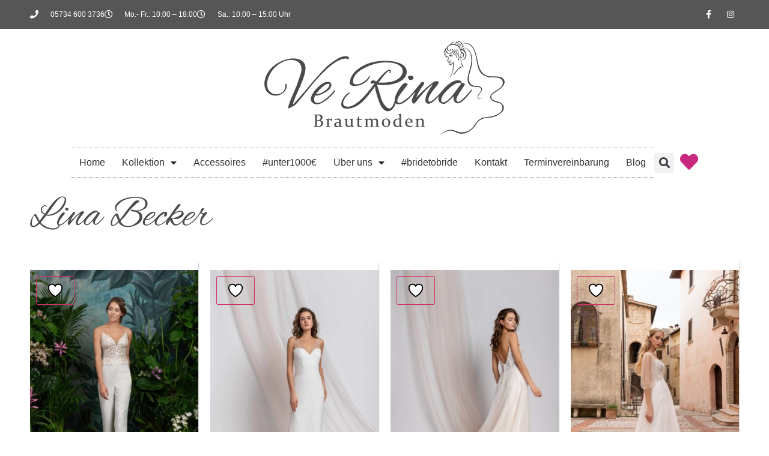

--- FILE ---
content_type: text/html; charset=UTF-8
request_url: https://www.verina-brautmode.de/produkt-schlagwort/lina-becker/
body_size: 40174
content:
<!doctype html>
<html lang="de">
<head>
	<meta charset="UTF-8">
	<meta name="viewport" content="width=device-width, initial-scale=1">
	<link rel="profile" href="https://gmpg.org/xfn/11">
					<script>document.documentElement.className = document.documentElement.className + ' yes-js js_active js'</script>
			<meta name='robots' content='index, follow, max-image-preview:large, max-snippet:-1, max-video-preview:-1' />

	<!-- This site is optimized with the Yoast SEO plugin v26.6 - https://yoast.com/wordpress/plugins/seo/ -->
	<title>Lina Becker - VeRina Brautmoden</title>
<link data-rocket-prefetch href="https://www.google-analytics.com" rel="dns-prefetch">
<link data-rocket-prefetch href="https://www.googletagmanager.com" rel="dns-prefetch">
<link data-rocket-prefetch href="https://connect.facebook.net" rel="dns-prefetch">
<link data-rocket-prefetch href="https://googleads.g.doubleclick.net" rel="dns-prefetch"><link rel="preload" data-rocket-preload as="image" href="https://www.verina-brautmode.de/wp-content/uploads/2022/03/bf.jpg" fetchpriority="high">
	<link rel="canonical" href="https://www.verina-brautmode.de/produkt-schlagwort/lina-becker/" />
	<meta property="og:locale" content="de_DE" />
	<meta property="og:type" content="article" />
	<meta property="og:title" content="Lina Becker - VeRina Brautmoden" />
	<meta property="og:url" content="https://www.verina-brautmode.de/produkt-schlagwort/lina-becker/" />
	<meta property="og:site_name" content="VeRina Brautmoden" />
	<meta name="twitter:card" content="summary_large_image" />
	<script type="application/ld+json" class="yoast-schema-graph">{"@context":"https://schema.org","@graph":[{"@type":"CollectionPage","@id":"https://www.verina-brautmode.de/produkt-schlagwort/lina-becker/","url":"https://www.verina-brautmode.de/produkt-schlagwort/lina-becker/","name":"Lina Becker - VeRina Brautmoden","isPartOf":{"@id":"https://www.verina-brautmode.de/#website"},"primaryImageOfPage":{"@id":"https://www.verina-brautmode.de/produkt-schlagwort/lina-becker/#primaryimage"},"image":{"@id":"https://www.verina-brautmode.de/produkt-schlagwort/lina-becker/#primaryimage"},"thumbnailUrl":"https://www.verina-brautmode.de/wp-content/uploads/2022/04/LI20S015-1.jpg","breadcrumb":{"@id":"https://www.verina-brautmode.de/produkt-schlagwort/lina-becker/#breadcrumb"},"inLanguage":"de"},{"@type":"ImageObject","inLanguage":"de","@id":"https://www.verina-brautmode.de/produkt-schlagwort/lina-becker/#primaryimage","url":"https://www.verina-brautmode.de/wp-content/uploads/2022/04/LI20S015-1.jpg","contentUrl":"https://www.verina-brautmode.de/wp-content/uploads/2022/04/LI20S015-1.jpg","width":1331,"height":2000,"caption":"Lina Becker Zweiteiler"},{"@type":"BreadcrumbList","@id":"https://www.verina-brautmode.de/produkt-schlagwort/lina-becker/#breadcrumb","itemListElement":[{"@type":"ListItem","position":1,"name":"Startseite","item":"https://www.verina-brautmode.de/"},{"@type":"ListItem","position":2,"name":"Lina Becker"}]},{"@type":"WebSite","@id":"https://www.verina-brautmode.de/#website","url":"https://www.verina-brautmode.de/","name":"VeRina Brautmoden","description":"","potentialAction":[{"@type":"SearchAction","target":{"@type":"EntryPoint","urlTemplate":"https://www.verina-brautmode.de/?s={search_term_string}"},"query-input":{"@type":"PropertyValueSpecification","valueRequired":true,"valueName":"search_term_string"}}],"inLanguage":"de"}]}</script>
	<!-- / Yoast SEO plugin. -->


<link rel="alternate" type="application/rss+xml" title="VeRina Brautmoden &raquo; Feed" href="https://www.verina-brautmode.de/feed/" />
<link rel="alternate" type="application/rss+xml" title="VeRina Brautmoden &raquo; Kommentar-Feed" href="https://www.verina-brautmode.de/comments/feed/" />
<link rel="alternate" type="application/rss+xml" title="VeRina Brautmoden &raquo; Lina Becker Schlagwort Feed" href="https://www.verina-brautmode.de/produkt-schlagwort/lina-becker/feed/" />
<style id='wp-img-auto-sizes-contain-inline-css'>
img:is([sizes=auto i],[sizes^="auto," i]){contain-intrinsic-size:3000px 1500px}
/*# sourceURL=wp-img-auto-sizes-contain-inline-css */
</style>
<link rel='stylesheet' id='bootstrap-booknetic-css' href='https://www.verina-brautmode.de/wp-content/plugins/booknetic/app/Frontend/assets/css/bootstrap-booknetic.css?v=5.0.7&#038;ver=6.9' media='all' />
<link rel='stylesheet' id='booknetic-css' href='https://www.verina-brautmode.de/wp-content/plugins/booknetic/app/Frontend/assets/css/booknetic.css?v=5.0.7&#038;ver=6.9' media='all' />
<link rel='stylesheet' id='select2-css' href='https://www.verina-brautmode.de/wp-content/plugins/booknetic/app/Backend/Base/assets/css/select2.min.css?v=5.0.7&#038;ver=6.9' media='all' />
<link rel='stylesheet' id='intlTelInput-css' href='https://www.verina-brautmode.de/wp-content/plugins/booknetic/app/Frontend/assets/css/intlTelInput.min.css?v=5.0.7&#038;ver=24.8.2' media='all' />
<link rel='stylesheet' id='select2-bootstrap-css' href='https://www.verina-brautmode.de/wp-content/plugins/booknetic/app/Backend/Base/assets/css/select2-bootstrap.css?v=5.0.7&#038;ver=6.9' media='all' />
<link rel='stylesheet' id='booknetic.datapicker-css' href='https://www.verina-brautmode.de/wp-content/plugins/booknetic/app/Frontend/assets/css/datepicker.min.css?v=5.0.7&#038;ver=6.9' media='all' />
<link rel='stylesheet' id='booknetic-popup-css' href='https://www.verina-brautmode.de/wp-content/plugins/booknetic/app/Frontend/assets/css/booknetic-popup.css?v=5.0.7&#038;ver=6.9' media='all' />
<link rel='stylesheet' id='booknetic-customforms-init-css' href='https://www.verina-brautmode.de/wp-content/plugins/booknetic-customforms/assets/frontend/css/custom_forms.css?v=2.7.0&#038;ver=6.9' media='all' />
<link rel='stylesheet' id='sbi_styles-css' href='https://www.verina-brautmode.de/wp-content/plugins/instagram-feed/css/sbi-styles.min.css' media='all' />
<link rel='stylesheet' id='wp-block-library-css' href='https://www.verina-brautmode.de/wp-includes/css/dist/block-library/style.min.css' media='all' />
<link rel='stylesheet' id='yith-wcwl-add-to-wishlist-css' href='https://www.verina-brautmode.de/wp-content/plugins/yith-woocommerce-wishlist/assets/css/frontend/add-to-wishlist.css' media='all' />
<style id='yith-wcwl-add-to-wishlist-inline-css'>
 :root { --add-to-wishlist-icon-color: #000000; --added-to-wishlist-icon-color: #000000; --color-add-to-wishlist-background: #333333; --color-add-to-wishlist-text: #FFFFFF; --color-add-to-wishlist-border: #333333; --color-add-to-wishlist-background-hover: #333333; --color-add-to-wishlist-text-hover: #FFFFFF; --color-add-to-wishlist-border-hover: #333333; --rounded-corners-radius: 16px; --color-add-to-cart-background: #333333; --color-add-to-cart-text: #FFFFFF; --color-add-to-cart-border: #333333; --color-add-to-cart-background-hover: #4F4F4F; --color-add-to-cart-text-hover: #FFFFFF; --color-add-to-cart-border-hover: #4F4F4F; --add-to-cart-rounded-corners-radius: 16px; --color-button-style-1-background: #333333; --color-button-style-1-text: #FFFFFF; --color-button-style-1-border: #333333; --color-button-style-1-background-hover: #4F4F4F; --color-button-style-1-text-hover: #FFFFFF; --color-button-style-1-border-hover: #4F4F4F; --color-button-style-2-background: #333333; --color-button-style-2-text: #FFFFFF; --color-button-style-2-border: #333333; --color-button-style-2-background-hover: #4F4F4F; --color-button-style-2-text-hover: #FFFFFF; --color-button-style-2-border-hover: #4F4F4F; --color-wishlist-table-background: #ffffff; --color-wishlist-table-text: #6d6c6c; --color-wishlist-table-border: #cccccc; --color-headers-background: #F4F4F4; --color-share-button-color: #FFFFFF; --color-share-button-color-hover: #FFFFFF; --color-fb-button-background: #39599E; --color-fb-button-background-hover: #595A5A; --color-tw-button-background: #45AFE2; --color-tw-button-background-hover: #595A5A; --color-pr-button-background: #AB2E31; --color-pr-button-background-hover: #595A5A; --color-em-button-background: #FBB102; --color-em-button-background-hover: #595A5A; --color-wa-button-background: #00A901; --color-wa-button-background-hover: #595A5A; --feedback-duration: 3s }  #yith-wcwl-icon-heart {color:#000000!important;fill:#c91212!important;}
#yith-wcwl-icon-heart-outline {color:#000000!important;fill:#fff!important;}
/*# sourceURL=yith-wcwl-add-to-wishlist-inline-css */
</style>
<link rel='stylesheet' id='jquery-selectBox-css' href='https://www.verina-brautmode.de/wp-content/plugins/yith-woocommerce-wishlist/assets/css/jquery.selectBox.css' media='all' />
<link rel='stylesheet' id='woocommerce_prettyPhoto_css-css' href='//www.verina-brautmode.de/wp-content/plugins/woocommerce/assets/css/prettyPhoto.css' media='all' />
<link rel='stylesheet' id='yith-wcwl-main-css' href='https://www.verina-brautmode.de/wp-content/plugins/yith-woocommerce-wishlist/assets/css/style.css' media='all' />
<style id='yith-wcwl-main-inline-css'>
 :root { --add-to-wishlist-icon-color: #000000; --added-to-wishlist-icon-color: #000000; --color-add-to-wishlist-background: #333333; --color-add-to-wishlist-text: #FFFFFF; --color-add-to-wishlist-border: #333333; --color-add-to-wishlist-background-hover: #333333; --color-add-to-wishlist-text-hover: #FFFFFF; --color-add-to-wishlist-border-hover: #333333; --rounded-corners-radius: 16px; --color-add-to-cart-background: #333333; --color-add-to-cart-text: #FFFFFF; --color-add-to-cart-border: #333333; --color-add-to-cart-background-hover: #4F4F4F; --color-add-to-cart-text-hover: #FFFFFF; --color-add-to-cart-border-hover: #4F4F4F; --add-to-cart-rounded-corners-radius: 16px; --color-button-style-1-background: #333333; --color-button-style-1-text: #FFFFFF; --color-button-style-1-border: #333333; --color-button-style-1-background-hover: #4F4F4F; --color-button-style-1-text-hover: #FFFFFF; --color-button-style-1-border-hover: #4F4F4F; --color-button-style-2-background: #333333; --color-button-style-2-text: #FFFFFF; --color-button-style-2-border: #333333; --color-button-style-2-background-hover: #4F4F4F; --color-button-style-2-text-hover: #FFFFFF; --color-button-style-2-border-hover: #4F4F4F; --color-wishlist-table-background: #ffffff; --color-wishlist-table-text: #6d6c6c; --color-wishlist-table-border: #cccccc; --color-headers-background: #F4F4F4; --color-share-button-color: #FFFFFF; --color-share-button-color-hover: #FFFFFF; --color-fb-button-background: #39599E; --color-fb-button-background-hover: #595A5A; --color-tw-button-background: #45AFE2; --color-tw-button-background-hover: #595A5A; --color-pr-button-background: #AB2E31; --color-pr-button-background-hover: #595A5A; --color-em-button-background: #FBB102; --color-em-button-background-hover: #595A5A; --color-wa-button-background: #00A901; --color-wa-button-background-hover: #595A5A; --feedback-duration: 3s }  #yith-wcwl-icon-heart {color:#000000!important;fill:#c91212!important;}
#yith-wcwl-icon-heart-outline {color:#000000!important;fill:#fff!important;}
/*# sourceURL=yith-wcwl-main-inline-css */
</style>
<style id='global-styles-inline-css'>
:root{--wp--preset--aspect-ratio--square: 1;--wp--preset--aspect-ratio--4-3: 4/3;--wp--preset--aspect-ratio--3-4: 3/4;--wp--preset--aspect-ratio--3-2: 3/2;--wp--preset--aspect-ratio--2-3: 2/3;--wp--preset--aspect-ratio--16-9: 16/9;--wp--preset--aspect-ratio--9-16: 9/16;--wp--preset--color--black: #000000;--wp--preset--color--cyan-bluish-gray: #abb8c3;--wp--preset--color--white: #ffffff;--wp--preset--color--pale-pink: #f78da7;--wp--preset--color--vivid-red: #cf2e2e;--wp--preset--color--luminous-vivid-orange: #ff6900;--wp--preset--color--luminous-vivid-amber: #fcb900;--wp--preset--color--light-green-cyan: #7bdcb5;--wp--preset--color--vivid-green-cyan: #00d084;--wp--preset--color--pale-cyan-blue: #8ed1fc;--wp--preset--color--vivid-cyan-blue: #0693e3;--wp--preset--color--vivid-purple: #9b51e0;--wp--preset--gradient--vivid-cyan-blue-to-vivid-purple: linear-gradient(135deg,rgb(6,147,227) 0%,rgb(155,81,224) 100%);--wp--preset--gradient--light-green-cyan-to-vivid-green-cyan: linear-gradient(135deg,rgb(122,220,180) 0%,rgb(0,208,130) 100%);--wp--preset--gradient--luminous-vivid-amber-to-luminous-vivid-orange: linear-gradient(135deg,rgb(252,185,0) 0%,rgb(255,105,0) 100%);--wp--preset--gradient--luminous-vivid-orange-to-vivid-red: linear-gradient(135deg,rgb(255,105,0) 0%,rgb(207,46,46) 100%);--wp--preset--gradient--very-light-gray-to-cyan-bluish-gray: linear-gradient(135deg,rgb(238,238,238) 0%,rgb(169,184,195) 100%);--wp--preset--gradient--cool-to-warm-spectrum: linear-gradient(135deg,rgb(74,234,220) 0%,rgb(151,120,209) 20%,rgb(207,42,186) 40%,rgb(238,44,130) 60%,rgb(251,105,98) 80%,rgb(254,248,76) 100%);--wp--preset--gradient--blush-light-purple: linear-gradient(135deg,rgb(255,206,236) 0%,rgb(152,150,240) 100%);--wp--preset--gradient--blush-bordeaux: linear-gradient(135deg,rgb(254,205,165) 0%,rgb(254,45,45) 50%,rgb(107,0,62) 100%);--wp--preset--gradient--luminous-dusk: linear-gradient(135deg,rgb(255,203,112) 0%,rgb(199,81,192) 50%,rgb(65,88,208) 100%);--wp--preset--gradient--pale-ocean: linear-gradient(135deg,rgb(255,245,203) 0%,rgb(182,227,212) 50%,rgb(51,167,181) 100%);--wp--preset--gradient--electric-grass: linear-gradient(135deg,rgb(202,248,128) 0%,rgb(113,206,126) 100%);--wp--preset--gradient--midnight: linear-gradient(135deg,rgb(2,3,129) 0%,rgb(40,116,252) 100%);--wp--preset--font-size--small: 13px;--wp--preset--font-size--medium: 20px;--wp--preset--font-size--large: 36px;--wp--preset--font-size--x-large: 42px;--wp--preset--spacing--20: 0.44rem;--wp--preset--spacing--30: 0.67rem;--wp--preset--spacing--40: 1rem;--wp--preset--spacing--50: 1.5rem;--wp--preset--spacing--60: 2.25rem;--wp--preset--spacing--70: 3.38rem;--wp--preset--spacing--80: 5.06rem;--wp--preset--shadow--natural: 6px 6px 9px rgba(0, 0, 0, 0.2);--wp--preset--shadow--deep: 12px 12px 50px rgba(0, 0, 0, 0.4);--wp--preset--shadow--sharp: 6px 6px 0px rgba(0, 0, 0, 0.2);--wp--preset--shadow--outlined: 6px 6px 0px -3px rgb(255, 255, 255), 6px 6px rgb(0, 0, 0);--wp--preset--shadow--crisp: 6px 6px 0px rgb(0, 0, 0);}:root { --wp--style--global--content-size: 800px;--wp--style--global--wide-size: 1200px; }:where(body) { margin: 0; }.wp-site-blocks > .alignleft { float: left; margin-right: 2em; }.wp-site-blocks > .alignright { float: right; margin-left: 2em; }.wp-site-blocks > .aligncenter { justify-content: center; margin-left: auto; margin-right: auto; }:where(.wp-site-blocks) > * { margin-block-start: 24px; margin-block-end: 0; }:where(.wp-site-blocks) > :first-child { margin-block-start: 0; }:where(.wp-site-blocks) > :last-child { margin-block-end: 0; }:root { --wp--style--block-gap: 24px; }:root :where(.is-layout-flow) > :first-child{margin-block-start: 0;}:root :where(.is-layout-flow) > :last-child{margin-block-end: 0;}:root :where(.is-layout-flow) > *{margin-block-start: 24px;margin-block-end: 0;}:root :where(.is-layout-constrained) > :first-child{margin-block-start: 0;}:root :where(.is-layout-constrained) > :last-child{margin-block-end: 0;}:root :where(.is-layout-constrained) > *{margin-block-start: 24px;margin-block-end: 0;}:root :where(.is-layout-flex){gap: 24px;}:root :where(.is-layout-grid){gap: 24px;}.is-layout-flow > .alignleft{float: left;margin-inline-start: 0;margin-inline-end: 2em;}.is-layout-flow > .alignright{float: right;margin-inline-start: 2em;margin-inline-end: 0;}.is-layout-flow > .aligncenter{margin-left: auto !important;margin-right: auto !important;}.is-layout-constrained > .alignleft{float: left;margin-inline-start: 0;margin-inline-end: 2em;}.is-layout-constrained > .alignright{float: right;margin-inline-start: 2em;margin-inline-end: 0;}.is-layout-constrained > .aligncenter{margin-left: auto !important;margin-right: auto !important;}.is-layout-constrained > :where(:not(.alignleft):not(.alignright):not(.alignfull)){max-width: var(--wp--style--global--content-size);margin-left: auto !important;margin-right: auto !important;}.is-layout-constrained > .alignwide{max-width: var(--wp--style--global--wide-size);}body .is-layout-flex{display: flex;}.is-layout-flex{flex-wrap: wrap;align-items: center;}.is-layout-flex > :is(*, div){margin: 0;}body .is-layout-grid{display: grid;}.is-layout-grid > :is(*, div){margin: 0;}body{padding-top: 0px;padding-right: 0px;padding-bottom: 0px;padding-left: 0px;}a:where(:not(.wp-element-button)){text-decoration: underline;}:root :where(.wp-element-button, .wp-block-button__link){background-color: #32373c;border-width: 0;color: #fff;font-family: inherit;font-size: inherit;font-style: inherit;font-weight: inherit;letter-spacing: inherit;line-height: inherit;padding-top: calc(0.667em + 2px);padding-right: calc(1.333em + 2px);padding-bottom: calc(0.667em + 2px);padding-left: calc(1.333em + 2px);text-decoration: none;text-transform: inherit;}.has-black-color{color: var(--wp--preset--color--black) !important;}.has-cyan-bluish-gray-color{color: var(--wp--preset--color--cyan-bluish-gray) !important;}.has-white-color{color: var(--wp--preset--color--white) !important;}.has-pale-pink-color{color: var(--wp--preset--color--pale-pink) !important;}.has-vivid-red-color{color: var(--wp--preset--color--vivid-red) !important;}.has-luminous-vivid-orange-color{color: var(--wp--preset--color--luminous-vivid-orange) !important;}.has-luminous-vivid-amber-color{color: var(--wp--preset--color--luminous-vivid-amber) !important;}.has-light-green-cyan-color{color: var(--wp--preset--color--light-green-cyan) !important;}.has-vivid-green-cyan-color{color: var(--wp--preset--color--vivid-green-cyan) !important;}.has-pale-cyan-blue-color{color: var(--wp--preset--color--pale-cyan-blue) !important;}.has-vivid-cyan-blue-color{color: var(--wp--preset--color--vivid-cyan-blue) !important;}.has-vivid-purple-color{color: var(--wp--preset--color--vivid-purple) !important;}.has-black-background-color{background-color: var(--wp--preset--color--black) !important;}.has-cyan-bluish-gray-background-color{background-color: var(--wp--preset--color--cyan-bluish-gray) !important;}.has-white-background-color{background-color: var(--wp--preset--color--white) !important;}.has-pale-pink-background-color{background-color: var(--wp--preset--color--pale-pink) !important;}.has-vivid-red-background-color{background-color: var(--wp--preset--color--vivid-red) !important;}.has-luminous-vivid-orange-background-color{background-color: var(--wp--preset--color--luminous-vivid-orange) !important;}.has-luminous-vivid-amber-background-color{background-color: var(--wp--preset--color--luminous-vivid-amber) !important;}.has-light-green-cyan-background-color{background-color: var(--wp--preset--color--light-green-cyan) !important;}.has-vivid-green-cyan-background-color{background-color: var(--wp--preset--color--vivid-green-cyan) !important;}.has-pale-cyan-blue-background-color{background-color: var(--wp--preset--color--pale-cyan-blue) !important;}.has-vivid-cyan-blue-background-color{background-color: var(--wp--preset--color--vivid-cyan-blue) !important;}.has-vivid-purple-background-color{background-color: var(--wp--preset--color--vivid-purple) !important;}.has-black-border-color{border-color: var(--wp--preset--color--black) !important;}.has-cyan-bluish-gray-border-color{border-color: var(--wp--preset--color--cyan-bluish-gray) !important;}.has-white-border-color{border-color: var(--wp--preset--color--white) !important;}.has-pale-pink-border-color{border-color: var(--wp--preset--color--pale-pink) !important;}.has-vivid-red-border-color{border-color: var(--wp--preset--color--vivid-red) !important;}.has-luminous-vivid-orange-border-color{border-color: var(--wp--preset--color--luminous-vivid-orange) !important;}.has-luminous-vivid-amber-border-color{border-color: var(--wp--preset--color--luminous-vivid-amber) !important;}.has-light-green-cyan-border-color{border-color: var(--wp--preset--color--light-green-cyan) !important;}.has-vivid-green-cyan-border-color{border-color: var(--wp--preset--color--vivid-green-cyan) !important;}.has-pale-cyan-blue-border-color{border-color: var(--wp--preset--color--pale-cyan-blue) !important;}.has-vivid-cyan-blue-border-color{border-color: var(--wp--preset--color--vivid-cyan-blue) !important;}.has-vivid-purple-border-color{border-color: var(--wp--preset--color--vivid-purple) !important;}.has-vivid-cyan-blue-to-vivid-purple-gradient-background{background: var(--wp--preset--gradient--vivid-cyan-blue-to-vivid-purple) !important;}.has-light-green-cyan-to-vivid-green-cyan-gradient-background{background: var(--wp--preset--gradient--light-green-cyan-to-vivid-green-cyan) !important;}.has-luminous-vivid-amber-to-luminous-vivid-orange-gradient-background{background: var(--wp--preset--gradient--luminous-vivid-amber-to-luminous-vivid-orange) !important;}.has-luminous-vivid-orange-to-vivid-red-gradient-background{background: var(--wp--preset--gradient--luminous-vivid-orange-to-vivid-red) !important;}.has-very-light-gray-to-cyan-bluish-gray-gradient-background{background: var(--wp--preset--gradient--very-light-gray-to-cyan-bluish-gray) !important;}.has-cool-to-warm-spectrum-gradient-background{background: var(--wp--preset--gradient--cool-to-warm-spectrum) !important;}.has-blush-light-purple-gradient-background{background: var(--wp--preset--gradient--blush-light-purple) !important;}.has-blush-bordeaux-gradient-background{background: var(--wp--preset--gradient--blush-bordeaux) !important;}.has-luminous-dusk-gradient-background{background: var(--wp--preset--gradient--luminous-dusk) !important;}.has-pale-ocean-gradient-background{background: var(--wp--preset--gradient--pale-ocean) !important;}.has-electric-grass-gradient-background{background: var(--wp--preset--gradient--electric-grass) !important;}.has-midnight-gradient-background{background: var(--wp--preset--gradient--midnight) !important;}.has-small-font-size{font-size: var(--wp--preset--font-size--small) !important;}.has-medium-font-size{font-size: var(--wp--preset--font-size--medium) !important;}.has-large-font-size{font-size: var(--wp--preset--font-size--large) !important;}.has-x-large-font-size{font-size: var(--wp--preset--font-size--x-large) !important;}
:root :where(.wp-block-pullquote){font-size: 1.5em;line-height: 1.6;}
/*# sourceURL=global-styles-inline-css */
</style>
<link rel='stylesheet' id='google_business_reviews_rating_wp_css-css' href='https://www.verina-brautmode.de/wp-content/plugins/g-business-reviews-rating/wp/css/css.css' media='all' />
<link rel='stylesheet' id='woocommerce-layout-css' href='https://www.verina-brautmode.de/wp-content/plugins/woocommerce/assets/css/woocommerce-layout.css' media='all' />
<link rel='stylesheet' id='woocommerce-smallscreen-css' href='https://www.verina-brautmode.de/wp-content/plugins/woocommerce/assets/css/woocommerce-smallscreen.css' media='only screen and (max-width: 768px)' />
<link rel='stylesheet' id='woocommerce-general-css' href='https://www.verina-brautmode.de/wp-content/plugins/woocommerce/assets/css/woocommerce.css' media='all' />
<style id='woocommerce-inline-inline-css'>
.woocommerce form .form-row .required { visibility: visible; }
/*# sourceURL=woocommerce-inline-inline-css */
</style>
<link rel='stylesheet' id='hello-elementor-css' href='https://www.verina-brautmode.de/wp-content/themes/hello-elementor/assets/css/reset.css' media='all' />
<link rel='stylesheet' id='hello-elementor-theme-style-css' href='https://www.verina-brautmode.de/wp-content/themes/hello-elementor/assets/css/theme.css' media='all' />
<link rel='stylesheet' id='hello-elementor-header-footer-css' href='https://www.verina-brautmode.de/wp-content/themes/hello-elementor/assets/css/header-footer.css' media='all' />
<link rel='stylesheet' id='elementor-frontend-css' href='https://www.verina-brautmode.de/wp-content/plugins/elementor/assets/css/frontend.min.css' media='all' />
<style id='elementor-frontend-inline-css'>
.elementor-kit-5{--e-global-color-primary:#4B4B4B;--e-global-color-secondary:#4B4B4B;--e-global-color-text:#4B4B4B;--e-global-color-accent:#4B4B4B;--e-global-color-96bb714:#209BFD;--e-global-color-fd3c15a:#0B51BC;--e-global-color-170bf9e:#F8F8F8;--e-global-color-dd6ab8b:#F9E6F0;--e-global-color-85fbae9:#818A91;--e-global-color-ad03a2f:#4B4B4B;--e-global-color-233aaba:#FFFFFF;--e-global-color-e2c55b6:#BC8FDD;--e-global-color-19d242c:#D86A35;--e-global-color-2102d02:#F0BAD6;--e-global-typography-primary-font-family:"Verdana";--e-global-typography-primary-font-weight:600;--e-global-typography-secondary-font-family:"Verdana";--e-global-typography-secondary-font-weight:400;--e-global-typography-text-font-family:"Verdana";--e-global-typography-text-font-size:16px;--e-global-typography-text-font-weight:400;--e-global-typography-accent-font-family:"Verdana";--e-global-typography-accent-font-weight:500;--e-global-typography-49a2e24-font-family:"Alex Brush";--e-global-typography-49a2e24-font-size:70px;--e-global-typography-49a2e24-line-height:1em;--e-global-typography-c6bbbf4-font-family:"Alex Brush";--e-global-typography-c6bbbf4-font-size:50px;--e-global-typography-c6bbbf4-line-height:1em;--e-global-typography-cc517c0-font-family:"Alex Brush";--e-global-typography-cc517c0-font-size:45px;--e-global-typography-cc517c0-line-height:1em;--e-global-typography-49c7afd-font-family:"Verdana";--e-global-typography-89a416c-font-family:"Montserrat";--e-global-typography-89a416c-font-size:40px;--e-global-typography-89a416c-font-weight:300;--e-global-typography-89a416c-text-transform:none;--e-global-typography-09b44eb-font-family:"Average Sans";--e-global-typography-09b44eb-font-weight:600;--e-global-typography-09b44eb-text-transform:uppercase;--e-global-typography-e0fd278-font-family:"Playfair Display";--e-global-typography-e0fd278-font-size:clamp(3.125rem, 2.6593rem + 1.9608vw, 4.375rem);--e-global-typography-e0fd278-font-weight:700;--e-global-typography-e0fd278-line-height:1em;--e-global-typography-56a9284-font-family:"Playfair Display";--e-global-typography-56a9284-font-size:clamp(2.1875rem, 1.8382rem + 1.4706vw, 3.125rem);--e-global-typography-56a9284-font-weight:700;--e-global-typography-39c09bd-font-family:"Playfair Display";--e-global-typography-39c09bd-font-size:clamp(1.75rem, 1.4706rem + 1.1765vw, 2.5rem);--e-global-typography-39c09bd-font-weight:700;--e-global-typography-39c09bd-line-height:1em;--e-global-typography-a3a9955-font-family:"Playfair Display";--e-global-typography-a3a9955-font-size:clamp(1.125rem, 0.9387rem + 0.7843vw, 1.625rem);--e-global-typography-a3a9955-font-weight:700;--e-global-typography-a3a9955-text-transform:none;--e-global-typography-a3a9955-line-height:1em;color:var( --e-global-color-text );font-family:"Verdana", Sans-serif;font-size:16px;font-weight:400;}.elementor-kit-5 e-page-transition{background-color:#FFBC7D;}.elementor-kit-5 a{color:var( --e-global-color-96bb714 );font-family:var( --e-global-typography-text-font-family ), Sans-serif;font-size:var( --e-global-typography-text-font-size );font-weight:var( --e-global-typography-text-font-weight );}.elementor-kit-5 a:hover{color:var( --e-global-color-fd3c15a );font-family:var( --e-global-typography-text-font-family ), Sans-serif;font-size:var( --e-global-typography-text-font-size );font-weight:var( --e-global-typography-text-font-weight );}.elementor-kit-5 h1{color:var( --e-global-color-text );font-family:var( --e-global-typography-49a2e24-font-family ), Sans-serif;font-size:var( --e-global-typography-49a2e24-font-size );line-height:var( --e-global-typography-49a2e24-line-height );}.elementor-kit-5 h2{color:var( --e-global-color-text );font-family:"Alex Brush", Sans-serif;font-size:40px;}.elementor-kit-5 h3{color:var( --e-global-color-text );font-family:var( --e-global-typography-cc517c0-font-family ), Sans-serif;font-size:var( --e-global-typography-cc517c0-font-size );line-height:var( --e-global-typography-cc517c0-line-height );}.elementor-kit-5 h4{font-family:"Alex Brush", Sans-serif;}.elementor-kit-5 h5{font-family:"Alex Brush", Sans-serif;}.elementor-kit-5 h6{font-family:"Alex Brush", Sans-serif;}.elementor-section.elementor-section-boxed > .elementor-container{max-width:1200px;}.e-con{--container-max-width:1200px;}.elementor-widget:not(:last-child){margin-block-end:20px;}.elementor-element{--widgets-spacing:20px 20px;--widgets-spacing-row:20px;--widgets-spacing-column:20px;}{}h1.entry-title{display:var(--page-title-display);}.site-header .site-branding{flex-direction:column;align-items:stretch;}.site-header{padding-inline-end:0px;padding-inline-start:0px;}.site-footer .site-branding{flex-direction:column;align-items:stretch;}@media(max-width:1024px){.elementor-kit-5{--e-global-typography-49a2e24-font-size:60px;--e-global-typography-c6bbbf4-font-size:45px;--e-global-typography-cc517c0-font-size:40px;}.elementor-kit-5 a{font-size:var( --e-global-typography-text-font-size );}.elementor-kit-5 a:hover{font-size:var( --e-global-typography-text-font-size );}.elementor-kit-5 h1{font-size:var( --e-global-typography-49a2e24-font-size );line-height:var( --e-global-typography-49a2e24-line-height );}.elementor-kit-5 h2{font-size:45px;}.elementor-kit-5 h3{font-size:var( --e-global-typography-cc517c0-font-size );line-height:var( --e-global-typography-cc517c0-line-height );}.elementor-section.elementor-section-boxed > .elementor-container{max-width:1024px;}.e-con{--container-max-width:1024px;}}@media(max-width:767px){.elementor-kit-5{--e-global-typography-49a2e24-font-size:50px;--e-global-typography-c6bbbf4-font-size:40px;--e-global-typography-cc517c0-font-size:40px;}.elementor-kit-5 a{font-size:var( --e-global-typography-text-font-size );}.elementor-kit-5 a:hover{font-size:var( --e-global-typography-text-font-size );}.elementor-kit-5 h1{font-size:var( --e-global-typography-49a2e24-font-size );line-height:var( --e-global-typography-49a2e24-line-height );}.elementor-kit-5 h3{font-size:var( --e-global-typography-cc517c0-font-size );line-height:var( --e-global-typography-cc517c0-line-height );}.elementor-section.elementor-section-boxed > .elementor-container{max-width:767px;}.e-con{--container-max-width:767px;}}/* Start custom CSS *//* Versteckt den gesamten Wrapper inkl. Label und Input */
.form-group:has(input[data-input-id="37"]),
.form-group:has(input[data-input-id="38"]),
.form-group:has(input[data-input-id="39"]),
.form-group:has(input[data-input-id="40"]) {
  display: none !important;
}/* End custom CSS */
.elementor-12 .elementor-element.elementor-element-39c1acd5 > .elementor-container > .elementor-column > .elementor-widget-wrap{align-content:center;align-items:center;}.elementor-12 .elementor-element.elementor-element-39c1acd5:not(.elementor-motion-effects-element-type-background), .elementor-12 .elementor-element.elementor-element-39c1acd5 > .elementor-motion-effects-container > .elementor-motion-effects-layer{background-color:#555655;}.elementor-12 .elementor-element.elementor-element-39c1acd5 > .elementor-container{min-height:40px;}.elementor-12 .elementor-element.elementor-element-39c1acd5{transition:background 0.3s, border 0.3s, border-radius 0.3s, box-shadow 0.3s;}.elementor-12 .elementor-element.elementor-element-39c1acd5 > .elementor-background-overlay{transition:background 0.3s, border-radius 0.3s, opacity 0.3s;}.elementor-12 .elementor-element.elementor-element-43fa00cc .elementor-icon-list-items:not(.elementor-inline-items) .elementor-icon-list-item:not(:last-child){padding-block-end:calc(28px/2);}.elementor-12 .elementor-element.elementor-element-43fa00cc .elementor-icon-list-items:not(.elementor-inline-items) .elementor-icon-list-item:not(:first-child){margin-block-start:calc(28px/2);}.elementor-12 .elementor-element.elementor-element-43fa00cc .elementor-icon-list-items.elementor-inline-items .elementor-icon-list-item{margin-inline:calc(28px/2);}.elementor-12 .elementor-element.elementor-element-43fa00cc .elementor-icon-list-items.elementor-inline-items{margin-inline:calc(-28px/2);}.elementor-12 .elementor-element.elementor-element-43fa00cc .elementor-icon-list-items.elementor-inline-items .elementor-icon-list-item:after{inset-inline-end:calc(-28px/2);}.elementor-12 .elementor-element.elementor-element-43fa00cc .elementor-icon-list-icon i{color:#ffffff;transition:color 0.3s;}.elementor-12 .elementor-element.elementor-element-43fa00cc .elementor-icon-list-icon svg{fill:#ffffff;transition:fill 0.3s;}.elementor-12 .elementor-element.elementor-element-43fa00cc{--e-icon-list-icon-size:14px;--icon-vertical-offset:0px;}.elementor-12 .elementor-element.elementor-element-43fa00cc .elementor-icon-list-icon{padding-inline-end:11px;}.elementor-12 .elementor-element.elementor-element-43fa00cc .elementor-icon-list-item > .elementor-icon-list-text, .elementor-12 .elementor-element.elementor-element-43fa00cc .elementor-icon-list-item > a{font-size:12px;}.elementor-12 .elementor-element.elementor-element-43fa00cc .elementor-icon-list-text{color:#ffffff;transition:color 0.3s;}.elementor-12 .elementor-element.elementor-element-276190e4{--grid-template-columns:repeat(0, auto);--icon-size:14px;--grid-column-gap:5px;--grid-row-gap:0px;}.elementor-12 .elementor-element.elementor-element-276190e4 .elementor-widget-container{text-align:right;}.elementor-12 .elementor-element.elementor-element-276190e4 .elementor-social-icon{background-color:rgba(0,0,0,0);}.elementor-12 .elementor-element.elementor-element-276190e4 .elementor-social-icon i{color:#ffffff;}.elementor-12 .elementor-element.elementor-element-276190e4 .elementor-social-icon svg{fill:#ffffff;}.elementor-12 .elementor-element.elementor-element-c2517b9{--display:flex;--flex-direction:row;--container-widget-width:calc( ( 1 - var( --container-widget-flex-grow ) ) * 100% );--container-widget-height:100%;--container-widget-flex-grow:1;--container-widget-align-self:stretch;--flex-wrap-mobile:wrap;--justify-content:center;--align-items:center;}.elementor-12 .elementor-element.elementor-element-c2517b9:not(.elementor-motion-effects-element-type-background), .elementor-12 .elementor-element.elementor-element-c2517b9 > .elementor-motion-effects-container > .elementor-motion-effects-layer{background-color:#E6E6E6;}.elementor-12 .elementor-element.elementor-element-691a7ca{line-height:14px;}.elementor-12 .elementor-element.elementor-element-42053683 > .elementor-container > .elementor-column > .elementor-widget-wrap{align-content:center;align-items:center;}.elementor-12 .elementor-element.elementor-element-42053683{margin-top:0px;margin-bottom:0px;padding:0px 0px 0px 0px;}.elementor-12 .elementor-element.elementor-element-4512cf88.elementor-column > .elementor-widget-wrap{justify-content:center;}.elementor-12 .elementor-element.elementor-element-4512cf88 > .elementor-element-populated{margin:0px 0px 0px 0px;--e-column-margin-right:0px;--e-column-margin-left:0px;padding:20px 0px 0px 0px;}.elementor-12 .elementor-element.elementor-element-58da225 > .elementor-widget-container{margin:0px 0px 0px 0px;padding:0px 0px 0px 0px;}.elementor-12 .elementor-element.elementor-element-949609f{width:auto;max-width:auto;}.elementor-12 .elementor-element.elementor-element-949609f > .elementor-widget-container{border-style:dotted;border-width:1px 0px 1px 0px;border-color:#8e8e8e;}.elementor-12 .elementor-element.elementor-element-949609f .elementor-menu-toggle{margin:0 auto;background-color:rgba(0,0,0,0);}.elementor-12 .elementor-element.elementor-element-949609f .elementor-nav-menu .elementor-item{font-family:var( --e-global-typography-49c7afd-font-family ), Sans-serif;}.elementor-12 .elementor-element.elementor-element-949609f .elementor-nav-menu--main .elementor-item{color:#303030;fill:#303030;padding-left:14px;padding-right:14px;padding-top:14px;padding-bottom:14px;}.elementor-12 .elementor-element.elementor-element-949609f .elementor-nav-menu--main:not(.e--pointer-framed) .elementor-item:before,
					.elementor-12 .elementor-element.elementor-element-949609f .elementor-nav-menu--main:not(.e--pointer-framed) .elementor-item:after{background-color:var( --e-global-color-primary );}.elementor-12 .elementor-element.elementor-element-949609f .e--pointer-framed .elementor-item:before,
					.elementor-12 .elementor-element.elementor-element-949609f .e--pointer-framed .elementor-item:after{border-color:var( --e-global-color-primary );}.elementor-12 .elementor-element.elementor-element-949609f .elementor-nav-menu--dropdown a, .elementor-12 .elementor-element.elementor-element-949609f .elementor-menu-toggle{color:var( --e-global-color-primary );fill:var( --e-global-color-primary );}.elementor-12 .elementor-element.elementor-element-949609f .elementor-nav-menu--dropdown{background-color:var( --e-global-color-233aaba );}.elementor-12 .elementor-element.elementor-element-949609f .elementor-nav-menu--dropdown a:hover,
					.elementor-12 .elementor-element.elementor-element-949609f .elementor-nav-menu--dropdown a:focus,
					.elementor-12 .elementor-element.elementor-element-949609f .elementor-nav-menu--dropdown a.elementor-item-active,
					.elementor-12 .elementor-element.elementor-element-949609f .elementor-nav-menu--dropdown a.highlighted,
					.elementor-12 .elementor-element.elementor-element-949609f .elementor-menu-toggle:hover,
					.elementor-12 .elementor-element.elementor-element-949609f .elementor-menu-toggle:focus{color:var( --e-global-color-primary );}.elementor-12 .elementor-element.elementor-element-949609f .elementor-nav-menu--dropdown a:hover,
					.elementor-12 .elementor-element.elementor-element-949609f .elementor-nav-menu--dropdown a:focus,
					.elementor-12 .elementor-element.elementor-element-949609f .elementor-nav-menu--dropdown a.elementor-item-active,
					.elementor-12 .elementor-element.elementor-element-949609f .elementor-nav-menu--dropdown a.highlighted{background-color:#EAEAEA;}.elementor-12 .elementor-element.elementor-element-949609f .elementor-nav-menu--dropdown .elementor-item, .elementor-12 .elementor-element.elementor-element-949609f .elementor-nav-menu--dropdown  .elementor-sub-item{font-family:var( --e-global-typography-49c7afd-font-family ), Sans-serif;}.elementor-12 .elementor-element.elementor-element-949609f div.elementor-menu-toggle{color:#000000;}.elementor-12 .elementor-element.elementor-element-949609f div.elementor-menu-toggle svg{fill:#000000;}.elementor-12 .elementor-element.elementor-element-c97c601{width:auto;max-width:auto;}.elementor-12 .elementor-element.elementor-element-c97c601 .elementor-search-form{text-align:center;}.elementor-12 .elementor-element.elementor-element-c97c601 .elementor-search-form__toggle{--e-search-form-toggle-size:33px;}.elementor-12 .elementor-element.elementor-element-c97c601:not(.elementor-search-form--skin-full_screen) .elementor-search-form__container{border-radius:3px;}.elementor-12 .elementor-element.elementor-element-c97c601.elementor-search-form--skin-full_screen input[type="search"].elementor-search-form__input{border-radius:3px;}.elementor-12 .elementor-element.elementor-element-aa0a3a0{width:auto;max-width:auto;align-self:center;}.elementor-12 .elementor-element.elementor-element-aa0a3a0 > .elementor-widget-container{margin:5px 0px 0px 10px;}.elementor-12 .elementor-element.elementor-element-aa0a3a0 .elementor-icon-wrapper{text-align:center;}.elementor-12 .elementor-element.elementor-element-aa0a3a0.elementor-view-stacked .elementor-icon{background-color:#C9297D;}.elementor-12 .elementor-element.elementor-element-aa0a3a0.elementor-view-framed .elementor-icon, .elementor-12 .elementor-element.elementor-element-aa0a3a0.elementor-view-default .elementor-icon{color:#C9297D;border-color:#C9297D;}.elementor-12 .elementor-element.elementor-element-aa0a3a0.elementor-view-framed .elementor-icon, .elementor-12 .elementor-element.elementor-element-aa0a3a0.elementor-view-default .elementor-icon svg{fill:#C9297D;}.elementor-12 .elementor-element.elementor-element-aa0a3a0.elementor-view-stacked .elementor-icon:hover{background-color:#EE6767;}.elementor-12 .elementor-element.elementor-element-aa0a3a0.elementor-view-framed .elementor-icon:hover, .elementor-12 .elementor-element.elementor-element-aa0a3a0.elementor-view-default .elementor-icon:hover{color:#EE6767;border-color:#EE6767;}.elementor-12 .elementor-element.elementor-element-aa0a3a0.elementor-view-framed .elementor-icon:hover, .elementor-12 .elementor-element.elementor-element-aa0a3a0.elementor-view-default .elementor-icon:hover svg{fill:#EE6767;}.elementor-12 .elementor-element.elementor-element-aa0a3a0 .elementor-icon{font-size:30px;}.elementor-12 .elementor-element.elementor-element-aa0a3a0 .elementor-icon svg{height:30px;}.elementor-12 .elementor-element.elementor-element-afb1f51:not(.elementor-motion-effects-element-type-background), .elementor-12 .elementor-element.elementor-element-afb1f51 > .elementor-motion-effects-container > .elementor-motion-effects-layer{background-color:#FFFFFF;}.elementor-12 .elementor-element.elementor-element-afb1f51{box-shadow:2px 2px 5px 1px rgba(0, 0, 0, 0.13);transition:background 0.3s, border 0.3s, border-radius 0.3s, box-shadow 0.3s;margin-top:0px;margin-bottom:0px;padding:0px 0px 0px 0px;}.elementor-12 .elementor-element.elementor-element-afb1f51 > .elementor-background-overlay{transition:background 0.3s, border-radius 0.3s, opacity 0.3s;}.elementor-12 .elementor-element.elementor-element-766d753 > .elementor-element-populated{margin:0px 0px 0px 0px;--e-column-margin-right:0px;--e-column-margin-left:0px;padding:5px 0px 5px 10px;}.elementor-12 .elementor-element.elementor-element-4e6cebf{width:auto;max-width:auto;align-self:center;}.elementor-12 .elementor-element.elementor-element-4e6cebf > .elementor-widget-container{margin:0px 0px 0px 0px;padding:5px 0px 0px 0px;}.elementor-12 .elementor-element.elementor-element-4e6cebf .elementor-icon-wrapper{text-align:center;}.elementor-12 .elementor-element.elementor-element-4e6cebf.elementor-view-stacked .elementor-icon{background-color:#4B4B4B;}.elementor-12 .elementor-element.elementor-element-4e6cebf.elementor-view-framed .elementor-icon, .elementor-12 .elementor-element.elementor-element-4e6cebf.elementor-view-default .elementor-icon{color:#4B4B4B;border-color:#4B4B4B;}.elementor-12 .elementor-element.elementor-element-4e6cebf.elementor-view-framed .elementor-icon, .elementor-12 .elementor-element.elementor-element-4e6cebf.elementor-view-default .elementor-icon svg{fill:#4B4B4B;}.elementor-12 .elementor-element.elementor-element-4e6cebf.elementor-view-stacked .elementor-icon:hover{background-color:var( --e-global-color-text );}.elementor-12 .elementor-element.elementor-element-4e6cebf.elementor-view-framed .elementor-icon:hover, .elementor-12 .elementor-element.elementor-element-4e6cebf.elementor-view-default .elementor-icon:hover{color:var( --e-global-color-text );border-color:var( --e-global-color-text );}.elementor-12 .elementor-element.elementor-element-4e6cebf.elementor-view-framed .elementor-icon:hover, .elementor-12 .elementor-element.elementor-element-4e6cebf.elementor-view-default .elementor-icon:hover svg{fill:var( --e-global-color-text );}.elementor-12 .elementor-element.elementor-element-4e6cebf .elementor-icon{font-size:35px;}.elementor-12 .elementor-element.elementor-element-4e6cebf .elementor-icon svg{height:35px;}.elementor-12 .elementor-element.elementor-element-bb2e38f{width:auto;max-width:auto;align-self:center;}.elementor-12 .elementor-element.elementor-element-bb2e38f > .elementor-widget-container{margin:0px 0px 0px 0px;padding:0px 30px 0px 30px;}.elementor-12 .elementor-element.elementor-element-bb2e38f .elementor-button-content-wrapper{flex-direction:row;}.elementor-12 .elementor-element.elementor-element-bb2e38f .elementor-button{font-size:12px;line-height:14px;fill:#FFFFFF;color:#FFFFFF;}.elementor-12 .elementor-element.elementor-element-6bf2c29{width:auto;max-width:auto;align-self:center;}.elementor-12 .elementor-element.elementor-element-6bf2c29 .elementor-button-content-wrapper{flex-direction:row;}.elementor-12 .elementor-element.elementor-element-6bf2c29 .elementor-button{font-size:12px;line-height:14px;fill:#FFFFFF;color:#FFFFFF;}.elementor-12 .elementor-element.elementor-element-57582d4{width:auto;max-width:auto;align-self:center;}.elementor-12 .elementor-element.elementor-element-57582d4 > .elementor-widget-container{margin:0px 0px 0px 0px;padding:0px 0px 0px 20px;}.elementor-12 .elementor-element.elementor-element-57582d4 .elementor-icon-wrapper{text-align:center;}.elementor-12 .elementor-element.elementor-element-57582d4 .elementor-icon{font-size:40px;}.elementor-12 .elementor-element.elementor-element-57582d4 .elementor-icon svg{height:40px;}.elementor-12 .elementor-element.elementor-element-d2fee84{width:auto;max-width:auto;}.elementor-12 .elementor-element.elementor-element-d2fee84 > .elementor-widget-container{margin:5px 0px 0px 20px;}.elementor-12 .elementor-element.elementor-element-d2fee84 .elementor-search-form{text-align:center;}.elementor-12 .elementor-element.elementor-element-d2fee84 .elementor-search-form__toggle{--e-search-form-toggle-size:33px;}.elementor-12 .elementor-element.elementor-element-d2fee84:not(.elementor-search-form--skin-full_screen) .elementor-search-form__container{border-radius:3px;}.elementor-12 .elementor-element.elementor-element-d2fee84.elementor-search-form--skin-full_screen input[type="search"].elementor-search-form__input{border-radius:3px;}.elementor-12 .elementor-element.elementor-element-836b971 .elementor-button{background-color:var( --e-global-color-19d242c );font-size:12px;line-height:14px;fill:#FFFFFF;color:#FFFFFF;}.elementor-12 .elementor-element.elementor-element-836b971{width:auto;max-width:auto;align-self:center;}.elementor-12 .elementor-element.elementor-element-836b971 > .elementor-widget-container{margin:0px 0px 0px 50px;padding:0px 0px 0px 0px;}.elementor-12 .elementor-element.elementor-element-836b971 .elementor-button-content-wrapper{flex-direction:row;}.elementor-12 .elementor-element.elementor-element-2c5d267.elementor-column > .elementor-widget-wrap{justify-content:flex-end;}.elementor-12 .elementor-element.elementor-element-2c5d267 > .elementor-element-populated{margin:0px 0px 0px 0px;--e-column-margin-right:0px;--e-column-margin-left:0px;padding:2px 5px 2px 0px;}.elementor-12 .elementor-element.elementor-element-4b4e482{width:auto;max-width:auto;align-self:center;}.elementor-12 .elementor-element.elementor-element-4b4e482 > .elementor-widget-container{margin:0px 0px 0px 0px;padding:5px 0px 0px 0px;}.elementor-12 .elementor-element.elementor-element-4b4e482 .elementor-icon-wrapper{text-align:right;}.elementor-12 .elementor-element.elementor-element-4b4e482 .elementor-icon{font-size:40px;}.elementor-12 .elementor-element.elementor-element-4b4e482 .elementor-icon svg{height:40px;}.elementor-12 .elementor-element.elementor-element-60b7288{width:auto;max-width:auto;align-self:center;}.elementor-12 .elementor-element.elementor-element-60b7288 > .elementor-widget-container{margin:0px 0px 0px 0px;padding:5px 0px 0px 0px;}.elementor-12 .elementor-element.elementor-element-60b7288 .elementor-icon-wrapper{text-align:right;}.elementor-12 .elementor-element.elementor-element-60b7288 .elementor-icon{font-size:40px;}.elementor-12 .elementor-element.elementor-element-60b7288 .elementor-icon svg{height:40px;}.elementor-12 .elementor-element.elementor-element-2892612:not(.elementor-motion-effects-element-type-background), .elementor-12 .elementor-element.elementor-element-2892612 > .elementor-motion-effects-container > .elementor-motion-effects-layer{background-color:#FFFFFF;}.elementor-12 .elementor-element.elementor-element-2892612{box-shadow:1px 1px 5px 1px rgba(0, 0, 0, 0.13);transition:background 0.3s, border 0.3s, border-radius 0.3s, box-shadow 0.3s;margin-top:0px;margin-bottom:0px;padding:0px 0px 0px 0px;}.elementor-12 .elementor-element.elementor-element-2892612 > .elementor-background-overlay{transition:background 0.3s, border-radius 0.3s, opacity 0.3s;}.elementor-12 .elementor-element.elementor-element-cba6870 > .elementor-element-populated{margin:0px 0px 0px 0px;--e-column-margin-right:0px;--e-column-margin-left:0px;padding:5px 0px 5px 10px;}.elementor-12 .elementor-element.elementor-element-f8c5971{width:auto;max-width:auto;}.elementor-12 .elementor-element.elementor-element-f8c5971 .elementor-icon-wrapper{text-align:center;}.elementor-12 .elementor-element.elementor-element-f8c5971 .elementor-icon{font-size:35px;}.elementor-12 .elementor-element.elementor-element-f8c5971 .elementor-icon svg{height:35px;}.elementor-12 .elementor-element.elementor-element-b61f48f{width:auto;max-width:auto;align-self:center;}.elementor-12 .elementor-element.elementor-element-b61f48f > .elementor-widget-container{margin:0px 0px 0px 0px;padding:0px 30px 0px 30px;}.elementor-12 .elementor-element.elementor-element-b61f48f .elementor-button-content-wrapper{flex-direction:row;}.elementor-12 .elementor-element.elementor-element-b61f48f .elementor-button{fill:#FFFFFF;color:#FFFFFF;}.elementor-12 .elementor-element.elementor-element-4982ec8{width:auto;max-width:auto;align-self:center;}.elementor-12 .elementor-element.elementor-element-4982ec8 .elementor-button-content-wrapper{flex-direction:row;}.elementor-12 .elementor-element.elementor-element-4982ec8 .elementor-button{fill:#FFFFFF;color:#FFFFFF;}.elementor-12 .elementor-element.elementor-element-81b10c4{width:auto;max-width:auto;}.elementor-12 .elementor-element.elementor-element-81b10c4 > .elementor-widget-container{margin:5px 0px 0px 20px;}.elementor-12 .elementor-element.elementor-element-81b10c4 .elementor-search-form{text-align:center;}.elementor-12 .elementor-element.elementor-element-81b10c4 .elementor-search-form__toggle{--e-search-form-toggle-size:33px;}.elementor-12 .elementor-element.elementor-element-81b10c4:not(.elementor-search-form--skin-full_screen) .elementor-search-form__container{border-radius:3px;}.elementor-12 .elementor-element.elementor-element-81b10c4.elementor-search-form--skin-full_screen input[type="search"].elementor-search-form__input{border-radius:3px;}.elementor-12 .elementor-element.elementor-element-0a9828d.elementor-column > .elementor-widget-wrap{justify-content:flex-end;}.elementor-12 .elementor-element.elementor-element-0a9828d > .elementor-element-populated{margin:0px 0px 0px 0px;--e-column-margin-right:0px;--e-column-margin-left:0px;padding:2px 5px 2px 0px;}.elementor-12 .elementor-element.elementor-element-9f105d6:not(.elementor-motion-effects-element-type-background), .elementor-12 .elementor-element.elementor-element-9f105d6 > .elementor-motion-effects-container > .elementor-motion-effects-layer{background-color:#FFFFFF;}.elementor-12 .elementor-element.elementor-element-9f105d6{box-shadow:1px 1px 5px 1px rgba(0, 0, 0, 0.15);transition:background 0.3s, border 0.3s, border-radius 0.3s, box-shadow 0.3s;margin-top:0px;margin-bottom:0px;padding:0px 0px 0px 0px;}.elementor-12 .elementor-element.elementor-element-9f105d6 > .elementor-background-overlay{transition:background 0.3s, border-radius 0.3s, opacity 0.3s;}.elementor-12 .elementor-element.elementor-element-0676d22.elementor-column > .elementor-widget-wrap{justify-content:flex-end;}.elementor-12 .elementor-element.elementor-element-0676d22 > .elementor-element-populated{margin:0px 0px 0px 0px;--e-column-margin-right:0px;--e-column-margin-left:0px;padding:2px 5px 2px 0px;}.elementor-12 .elementor-element.elementor-element-9beb86e{width:auto;max-width:auto;}.elementor-12 .elementor-element.elementor-element-9beb86e .elementor-icon-wrapper{text-align:center;}.elementor-12 .elementor-element.elementor-element-9beb86e.elementor-view-stacked .elementor-icon{background-color:#848484;}.elementor-12 .elementor-element.elementor-element-9beb86e.elementor-view-framed .elementor-icon, .elementor-12 .elementor-element.elementor-element-9beb86e.elementor-view-default .elementor-icon{color:#848484;border-color:#848484;}.elementor-12 .elementor-element.elementor-element-9beb86e.elementor-view-framed .elementor-icon, .elementor-12 .elementor-element.elementor-element-9beb86e.elementor-view-default .elementor-icon svg{fill:#848484;}.elementor-12 .elementor-element.elementor-element-3d580db.elementor-column > .elementor-widget-wrap{justify-content:flex-end;}.elementor-12 .elementor-element.elementor-element-3d580db > .elementor-element-populated{margin:0px 0px 0px 0px;--e-column-margin-right:0px;--e-column-margin-left:0px;padding:2px 5px 2px 0px;}.elementor-12 .elementor-element.elementor-element-27ad142.elementor-column > .elementor-widget-wrap{justify-content:flex-end;}.elementor-12 .elementor-element.elementor-element-27ad142 > .elementor-element-populated{margin:0px 0px 0px 0px;--e-column-margin-right:0px;--e-column-margin-left:0px;padding:2px 5px 2px 0px;}.elementor-12 .elementor-element.elementor-element-8d64366{width:auto;max-width:auto;align-self:center;}.elementor-12 .elementor-element.elementor-element-8d64366 > .elementor-widget-container{margin:0px 0px 0px 0px;padding:5px 0px 0px 0px;}.elementor-12 .elementor-element.elementor-element-8d64366 .elementor-icon-wrapper{text-align:right;}.elementor-12 .elementor-element.elementor-element-8d64366.elementor-view-stacked .elementor-icon{background-color:#848484;}.elementor-12 .elementor-element.elementor-element-8d64366.elementor-view-framed .elementor-icon, .elementor-12 .elementor-element.elementor-element-8d64366.elementor-view-default .elementor-icon{color:#848484;border-color:#848484;}.elementor-12 .elementor-element.elementor-element-8d64366.elementor-view-framed .elementor-icon, .elementor-12 .elementor-element.elementor-element-8d64366.elementor-view-default .elementor-icon svg{fill:#848484;}.elementor-12 .elementor-element.elementor-element-8d64366 .elementor-icon{font-size:55px;}.elementor-12 .elementor-element.elementor-element-8d64366 .elementor-icon svg{height:55px;}.elementor-theme-builder-content-area{height:400px;}.elementor-location-header:before, .elementor-location-footer:before{content:"";display:table;clear:both;}@media(min-width:768px){.elementor-12 .elementor-element.elementor-element-766d753{width:110%;}.elementor-12 .elementor-element.elementor-element-2c5d267{width:20%;}.elementor-12 .elementor-element.elementor-element-cba6870{width:110%;}.elementor-12 .elementor-element.elementor-element-0a9828d{width:20%;}}@media(max-width:1024px){.elementor-12 .elementor-element.elementor-element-39c1acd5{padding:10px 20px 10px 20px;}.elementor-12 .elementor-element.elementor-element-42053683{padding:0px 0px 0px 0px;}.elementor-12 .elementor-element.elementor-element-f8c5971 .elementor-icon{font-size:35px;}.elementor-12 .elementor-element.elementor-element-f8c5971 .elementor-icon svg{height:35px;}.elementor-12 .elementor-element.elementor-element-81b10c4 > .elementor-widget-container{margin:3px 0px 0px 20px;}.elementor-bc-flex-widget .elementor-12 .elementor-element.elementor-element-0a9828d.elementor-column .elementor-widget-wrap{align-items:center;}.elementor-12 .elementor-element.elementor-element-0a9828d.elementor-column.elementor-element[data-element_type="column"] > .elementor-widget-wrap.elementor-element-populated{align-content:center;align-items:center;}.elementor-12 .elementor-element.elementor-element-0a9828d > .elementor-widget-wrap > .elementor-widget:not(.elementor-widget__width-auto):not(.elementor-widget__width-initial):not(:last-child):not(.elementor-absolute){margin-bottom:0px;}.elementor-12 .elementor-element.elementor-element-0a9828d > .elementor-element-populated{margin:0px 0px 0px 0px;--e-column-margin-right:0px;--e-column-margin-left:0px;padding:0px 0px 0px 0px;}.elementor-12 .elementor-element.elementor-element-bb26553{width:auto;max-width:auto;}.elementor-12 .elementor-element.elementor-element-bb26553 > .elementor-widget-container{margin:0px 0px 0px 0px;padding:0px 10px 0px 0px;}.elementor-12 .elementor-element.elementor-element-7e575ed{width:auto;max-width:auto;}.elementor-12 .elementor-element.elementor-element-9beb86e .elementor-icon{font-size:55px;}.elementor-12 .elementor-element.elementor-element-9beb86e .elementor-icon svg{height:55px;}}@media(max-width:767px){.elementor-12 .elementor-element.elementor-element-39c1acd5 > .elementor-container{min-height:0px;}.elementor-12 .elementor-element.elementor-element-39c1acd5{padding:0px 20px 0px 20px;}.elementor-12 .elementor-element.elementor-element-61ae83a9 > .elementor-element-populated{padding:0px 0px 0px 0px;}.elementor-12 .elementor-element.elementor-element-43fa00cc .elementor-icon-list-items:not(.elementor-inline-items) .elementor-icon-list-item:not(:last-child){padding-block-end:calc(25px/2);}.elementor-12 .elementor-element.elementor-element-43fa00cc .elementor-icon-list-items:not(.elementor-inline-items) .elementor-icon-list-item:not(:first-child){margin-block-start:calc(25px/2);}.elementor-12 .elementor-element.elementor-element-43fa00cc .elementor-icon-list-items.elementor-inline-items .elementor-icon-list-item{margin-inline:calc(25px/2);}.elementor-12 .elementor-element.elementor-element-43fa00cc .elementor-icon-list-items.elementor-inline-items{margin-inline:calc(-25px/2);}.elementor-12 .elementor-element.elementor-element-43fa00cc .elementor-icon-list-items.elementor-inline-items .elementor-icon-list-item:after{inset-inline-end:calc(-25px/2);}.elementor-12 .elementor-element.elementor-element-43fa00cc .elementor-icon-list-item > .elementor-icon-list-text, .elementor-12 .elementor-element.elementor-element-43fa00cc .elementor-icon-list-item > a{line-height:2em;}.elementor-12 .elementor-element.elementor-element-276190e4 .elementor-widget-container{text-align:center;}.elementor-12 .elementor-element.elementor-element-691a7ca{text-align:center;}.elementor-12 .elementor-element.elementor-element-9f105d6{padding:10px 0px 5px 0px;}.elementor-12 .elementor-element.elementor-element-0676d22{width:15%;}.elementor-bc-flex-widget .elementor-12 .elementor-element.elementor-element-0676d22.elementor-column .elementor-widget-wrap{align-items:center;}.elementor-12 .elementor-element.elementor-element-0676d22.elementor-column.elementor-element[data-element_type="column"] > .elementor-widget-wrap.elementor-element-populated{align-content:center;align-items:center;}.elementor-12 .elementor-element.elementor-element-0676d22.elementor-column > .elementor-widget-wrap{justify-content:flex-start;}.elementor-12 .elementor-element.elementor-element-0676d22 > .elementor-widget-wrap > .elementor-widget:not(.elementor-widget__width-auto):not(.elementor-widget__width-initial):not(:last-child):not(.elementor-absolute){margin-bottom:0px;}.elementor-12 .elementor-element.elementor-element-0676d22 > .elementor-element-populated{padding:0px 0px 0px 10px;}.elementor-12 .elementor-element.elementor-element-9beb86e{width:auto;max-width:auto;align-self:center;}.elementor-12 .elementor-element.elementor-element-9beb86e > .elementor-widget-container{padding:0% 0% 0% 0%;}.elementor-12 .elementor-element.elementor-element-9beb86e .elementor-icon-wrapper{text-align:left;}.elementor-12 .elementor-element.elementor-element-9beb86e .elementor-icon{font-size:25px;}.elementor-12 .elementor-element.elementor-element-9beb86e .elementor-icon svg{height:25px;}.elementor-12 .elementor-element.elementor-element-3d580db{width:70%;}.elementor-bc-flex-widget .elementor-12 .elementor-element.elementor-element-3d580db.elementor-column .elementor-widget-wrap{align-items:center;}.elementor-12 .elementor-element.elementor-element-3d580db.elementor-column.elementor-element[data-element_type="column"] > .elementor-widget-wrap.elementor-element-populated{align-content:center;align-items:center;}.elementor-12 .elementor-element.elementor-element-3d580db.elementor-column > .elementor-widget-wrap{justify-content:center;}.elementor-12 .elementor-element.elementor-element-3d580db > .elementor-widget-wrap > .elementor-widget:not(.elementor-widget__width-auto):not(.elementor-widget__width-initial):not(:last-child):not(.elementor-absolute){margin-bottom:0px;}.elementor-12 .elementor-element.elementor-element-3d580db > .elementor-element-populated{padding:0px 10px 0px 0px;}.elementor-12 .elementor-element.elementor-element-6122081 > .elementor-widget-container{padding:0px 20px 0px 20px;}.elementor-12 .elementor-element.elementor-element-6122081{text-align:center;}.elementor-12 .elementor-element.elementor-element-27ad142{width:15%;}.elementor-bc-flex-widget .elementor-12 .elementor-element.elementor-element-27ad142.elementor-column .elementor-widget-wrap{align-items:center;}.elementor-12 .elementor-element.elementor-element-27ad142.elementor-column.elementor-element[data-element_type="column"] > .elementor-widget-wrap.elementor-element-populated{align-content:center;align-items:center;}.elementor-12 .elementor-element.elementor-element-27ad142 > .elementor-widget-wrap > .elementor-widget:not(.elementor-widget__width-auto):not(.elementor-widget__width-initial):not(:last-child):not(.elementor-absolute){margin-bottom:0px;}.elementor-12 .elementor-element.elementor-element-27ad142 > .elementor-element-populated{padding:0px 10px 0px 0px;}.elementor-12 .elementor-element.elementor-element-8d64366 > .elementor-widget-container{margin:0px 0px 0px 0px;padding:0px 10px 0px 0px;}.elementor-12 .elementor-element.elementor-element-8d64366{align-self:center;}.elementor-12 .elementor-element.elementor-element-8d64366 .elementor-icon{font-size:25px;}.elementor-12 .elementor-element.elementor-element-8d64366 .elementor-icon svg{height:25px;}}@media(max-width:1024px) and (min-width:768px){.elementor-12 .elementor-element.elementor-element-61ae83a9{width:80%;}.elementor-12 .elementor-element.elementor-element-3881ceb1{width:20%;}.elementor-12 .elementor-element.elementor-element-766d753{width:75%;}.elementor-12 .elementor-element.elementor-element-cba6870{width:75%;}}/* Start custom CSS for section, class: .elementor-element-afb1f51 */.mobie-sticky {
    display:none;
}

.mobie-sticky.she-header {
    display: block;
}

.mobie-sticky.she-header .elementor-nav-menu--dropdown.elementor-nav-menu__container {
    top:45px!important;
}/* End custom CSS */
.elementor-101 .elementor-element.elementor-element-25051a6c{--spacer-size:20px;}.elementor-101 .elementor-element.elementor-element-bf64647:not(.elementor-motion-effects-element-type-background), .elementor-101 .elementor-element.elementor-element-bf64647 > .elementor-motion-effects-container > .elementor-motion-effects-layer{background-image:url("https://www.verina-brautmode.de/wp-content/uploads/2022/03/bf.jpg");}.elementor-101 .elementor-element.elementor-element-bf64647{transition:background 0.3s, border 0.3s, border-radius 0.3s, box-shadow 0.3s;}.elementor-101 .elementor-element.elementor-element-bf64647 > .elementor-background-overlay{transition:background 0.3s, border-radius 0.3s, opacity 0.3s;}.elementor-101 .elementor-element.elementor-element-fe338ab{width:auto;max-width:auto;text-align:left;}.elementor-101 .elementor-element.elementor-element-fe338ab > .elementor-widget-container{margin:0px 0px 0px 0px;padding:0px 0px 0px 0px;}.elementor-101 .elementor-element.elementor-element-fe338ab img{width:160px;filter:brightness( 100% ) contrast( 100% ) saturate( 100% ) blur( 0px ) hue-rotate( 0deg );}.elementor-101 .elementor-element.elementor-element-73a92fd .elementor-button{background-color:#4B4B4B00;font-family:"Verdana", Sans-serif;font-size:16px;font-weight:400;text-shadow:0px 0px 0px rgba(0,0,0,0.3);fill:var( --e-global-color-text );color:var( --e-global-color-text );}.elementor-101 .elementor-element.elementor-element-73a92fd .elementor-button:hover, .elementor-101 .elementor-element.elementor-element-73a92fd .elementor-button:focus{background-color:#21212100;}.elementor-101 .elementor-element.elementor-element-73a92fd{width:var( --container-widget-width, 291px );max-width:291px;--container-widget-width:291px;--container-widget-flex-grow:0;}.elementor-101 .elementor-element.elementor-element-73a92fd > .elementor-widget-container{margin:10px 0px 0px 0px;padding:0% 0% 0% 8%;}.elementor-101 .elementor-element.elementor-element-73a92fd .elementor-button-content-wrapper{flex-direction:row;}.elementor-101 .elementor-element.elementor-element-73a92fd .elementor-button .elementor-button-content-wrapper{gap:10px;}.elementor-101 .elementor-element.elementor-element-909b875 .elementor-button{background-color:#4B4B4B00;font-family:"Verdana", Sans-serif;font-size:16px;font-weight:400;text-shadow:0px 0px 0px rgba(0,0,0,0.3);fill:var( --e-global-color-text );color:var( --e-global-color-text );}.elementor-101 .elementor-element.elementor-element-909b875 .elementor-button:hover, .elementor-101 .elementor-element.elementor-element-909b875 .elementor-button:focus{background-color:#21212100;}.elementor-101 .elementor-element.elementor-element-909b875{width:var( --container-widget-width, 291px );max-width:291px;--container-widget-width:291px;--container-widget-flex-grow:0;}.elementor-101 .elementor-element.elementor-element-909b875 > .elementor-widget-container{margin:10px 0px 0px 0px;padding:0% 0% 0% 8%;}.elementor-101 .elementor-element.elementor-element-909b875 .elementor-button-content-wrapper{flex-direction:row;}.elementor-101 .elementor-element.elementor-element-909b875 .elementor-button .elementor-button-content-wrapper{gap:10px;}.elementor-101 .elementor-element.elementor-element-3cc9a6b8{width:var( --container-widget-width, 291px );max-width:291px;--container-widget-width:291px;--container-widget-flex-grow:0;}.elementor-101 .elementor-element.elementor-element-3cc9a6b8 > .elementor-widget-container{margin:10px 0px 0px 0px;padding:0% 0% 0% 8%;}.elementor-101 .elementor-element.elementor-element-3cc9a6b8 .elementor-button-content-wrapper{flex-direction:row;}.elementor-101 .elementor-element.elementor-element-3cc9a6b8 .elementor-button{font-family:"Verdana", Sans-serif;font-size:18px;font-weight:400;text-shadow:0px 0px 0px rgba(0,0,0,0.3);fill:#FFFFFF;color:#FFFFFF;border-radius:9px 9px 9px 9px;}.elementor-101 .elementor-element.elementor-element-a0220f5:not(.elementor-motion-effects-element-type-background), .elementor-101 .elementor-element.elementor-element-a0220f5 > .elementor-motion-effects-container > .elementor-motion-effects-layer{background-color:#FFFFFF;background-image:url("https://www.verina-brautmode.de/wp-content/uploads/2022/03/bf.jpg");background-position:center center;background-repeat:repeat-x;}.elementor-101 .elementor-element.elementor-element-a0220f5{transition:background 0.3s, border 0.3s, border-radius 0.3s, box-shadow 0.3s;padding:0px 0px 10px 0px;}.elementor-101 .elementor-element.elementor-element-a0220f5 > .elementor-background-overlay{transition:background 0.3s, border-radius 0.3s, opacity 0.3s;}.elementor-bc-flex-widget .elementor-101 .elementor-element.elementor-element-56af3fd.elementor-column .elementor-widget-wrap{align-items:center;}.elementor-101 .elementor-element.elementor-element-56af3fd.elementor-column.elementor-element[data-element_type="column"] > .elementor-widget-wrap.elementor-element-populated{align-content:center;align-items:center;}.elementor-101 .elementor-element.elementor-element-56af3fd.elementor-column > .elementor-widget-wrap{justify-content:center;}.elementor-101 .elementor-element.elementor-element-56af3fd > .elementor-element-populated{padding:0% 0% 0% 0%;}.elementor-101 .elementor-element.elementor-element-1b8f8fc{width:auto;max-width:auto;text-align:left;}.elementor-101 .elementor-element.elementor-element-1b8f8fc > .elementor-widget-container{margin:0px 0px 0px 0px;padding:0px 0px 0px 0px;}.elementor-101 .elementor-element.elementor-element-1b8f8fc img{width:267px;max-width:100%;height:250px;object-fit:fill;filter:brightness( 100% ) contrast( 100% ) saturate( 100% ) blur( 0px ) hue-rotate( 0deg );}.elementor-101 .elementor-element.elementor-element-faf8791 .elementor-button{background-color:#4B4B4B00;font-family:"Verdana", Sans-serif;font-size:20px;font-weight:400;text-shadow:0px 0px 0px rgba(0,0,0,0.3);fill:var( --e-global-color-text );color:var( --e-global-color-text );border-radius:9px 9px 9px 9px;}.elementor-101 .elementor-element.elementor-element-faf8791 .elementor-button:hover, .elementor-101 .elementor-element.elementor-element-faf8791 .elementor-button:focus{background-color:#21212100;}.elementor-101 .elementor-element.elementor-element-faf8791{width:auto;max-width:auto;z-index:99;}.elementor-101 .elementor-element.elementor-element-faf8791 > .elementor-widget-container{margin:0px 0px 0px 0px;padding:0% 0% 0% 0%;}.elementor-101 .elementor-element.elementor-element-faf8791 .elementor-button-content-wrapper{flex-direction:row;}.elementor-101 .elementor-element.elementor-element-faf8791 .elementor-button .elementor-button-content-wrapper{gap:17px;}.elementor-101 .elementor-element.elementor-element-cdbea01 .elementor-button{background-color:#4B4B4B00;font-family:"Verdana", Sans-serif;font-size:20px;font-weight:400;text-shadow:0px 0px 0px rgba(0,0,0,0.3);fill:var( --e-global-color-text );color:var( --e-global-color-text );border-radius:9px 9px 9px 9px;}.elementor-101 .elementor-element.elementor-element-cdbea01 .elementor-button:hover, .elementor-101 .elementor-element.elementor-element-cdbea01 .elementor-button:focus{background-color:#21212100;}.elementor-101 .elementor-element.elementor-element-cdbea01{width:auto;max-width:auto;align-self:center;z-index:99;}.elementor-101 .elementor-element.elementor-element-cdbea01 > .elementor-widget-container{margin:0px 30px 0px 0px;padding:0% 0% 0% 0%;}.elementor-101 .elementor-element.elementor-element-cdbea01 .elementor-button-content-wrapper{flex-direction:row;}.elementor-101 .elementor-element.elementor-element-cdbea01 .elementor-button .elementor-button-content-wrapper{gap:17px;}.elementor-101 .elementor-element.elementor-element-9715ae3{width:auto;max-width:auto;z-index:99;}.elementor-101 .elementor-element.elementor-element-9715ae3 > .elementor-widget-container{margin:0px 0px 0px 0px;padding:0% 0% 0% 0%;}.elementor-101 .elementor-element.elementor-element-9715ae3 .elementor-button-content-wrapper{flex-direction:row;}.elementor-101 .elementor-element.elementor-element-9715ae3 .elementor-button .elementor-button-content-wrapper{gap:15px;}.elementor-101 .elementor-element.elementor-element-9715ae3 .elementor-button{font-family:"Verdana", Sans-serif;font-size:18px;font-weight:400;fill:#FFFFFF;color:#FFFFFF;border-radius:9px 9px 9px 9px;}.elementor-101 .elementor-element.elementor-element-19e714f2:not(.elementor-motion-effects-element-type-background), .elementor-101 .elementor-element.elementor-element-19e714f2 > .elementor-motion-effects-container > .elementor-motion-effects-layer{background-color:transparent;background-image:linear-gradient(0deg, #F7F7F7 0%, #FFFFFF00 90%);}.elementor-101 .elementor-element.elementor-element-19e714f2{transition:background 0.3s, border 0.3s, border-radius 0.3s, box-shadow 0.3s;margin-top:-50px;margin-bottom:0px;padding:50px 0px 0px 0px;}.elementor-101 .elementor-element.elementor-element-19e714f2 > .elementor-background-overlay{transition:background 0.3s, border-radius 0.3s, opacity 0.3s;}.elementor-101 .elementor-element.elementor-element-16ae74da > .elementor-container > .elementor-column > .elementor-widget-wrap{align-content:center;align-items:center;}.elementor-101 .elementor-element.elementor-element-16ae74da{padding:0px 0px 35px 0px;}.elementor-bc-flex-widget .elementor-101 .elementor-element.elementor-element-6d6c6925.elementor-column .elementor-widget-wrap{align-items:center;}.elementor-101 .elementor-element.elementor-element-6d6c6925.elementor-column.elementor-element[data-element_type="column"] > .elementor-widget-wrap.elementor-element-populated{align-content:center;align-items:center;}.elementor-101 .elementor-element.elementor-element-6d6c6925 > .elementor-widget-wrap > .elementor-widget:not(.elementor-widget__width-auto):not(.elementor-widget__width-initial):not(:last-child):not(.elementor-absolute){margin-bottom:0px;}.elementor-101 .elementor-element.elementor-element-af3e7d8{width:auto;max-width:auto;align-self:center;}.elementor-101 .elementor-element.elementor-element-af3e7d8 > .elementor-widget-container{margin:0px 0px 0px 0px;padding:0px 10px 0px 0px;}.elementor-101 .elementor-element.elementor-element-af3e7d8 .elementor-icon-wrapper{text-align:left;}.elementor-101 .elementor-element.elementor-element-af3e7d8 .elementor-icon{font-size:30px;}.elementor-101 .elementor-element.elementor-element-af3e7d8 .elementor-icon svg{height:30px;}.elementor-101 .elementor-element.elementor-element-58ee2153{width:auto;max-width:auto;font-family:var( --e-global-typography-text-font-family ), Sans-serif;font-size:var( --e-global-typography-text-font-size );font-weight:var( --e-global-typography-text-font-weight );color:var( --e-global-color-text );}.elementor-bc-flex-widget .elementor-101 .elementor-element.elementor-element-4e1d5e0d.elementor-column .elementor-widget-wrap{align-items:center;}.elementor-101 .elementor-element.elementor-element-4e1d5e0d.elementor-column.elementor-element[data-element_type="column"] > .elementor-widget-wrap.elementor-element-populated{align-content:center;align-items:center;}.elementor-101 .elementor-element.elementor-element-932cf07{width:auto;max-width:auto;align-self:center;}.elementor-101 .elementor-element.elementor-element-932cf07 > .elementor-widget-container{margin:0px 0px 0px 0px;padding:0px 10px 0px 0px;}.elementor-101 .elementor-element.elementor-element-932cf07 .elementor-icon-wrapper{text-align:left;}.elementor-101 .elementor-element.elementor-element-932cf07 .elementor-icon{font-size:30px;}.elementor-101 .elementor-element.elementor-element-932cf07 .elementor-icon svg{height:30px;}.elementor-101 .elementor-element.elementor-element-403c97e8{width:auto;max-width:auto;font-family:var( --e-global-typography-text-font-family ), Sans-serif;font-size:var( --e-global-typography-text-font-size );font-weight:var( --e-global-typography-text-font-weight );color:var( --e-global-color-text );}.elementor-bc-flex-widget .elementor-101 .elementor-element.elementor-element-6d42b811.elementor-column .elementor-widget-wrap{align-items:flex-start;}.elementor-101 .elementor-element.elementor-element-6d42b811.elementor-column.elementor-element[data-element_type="column"] > .elementor-widget-wrap.elementor-element-populated{align-content:flex-start;align-items:flex-start;}.elementor-101 .elementor-element.elementor-element-23501c1c img{width:71%;}.elementor-101 .elementor-element.elementor-element-73799599{border-style:solid;border-width:1px 0px 0px 0px;border-color:var( --e-global-color-primary );}.elementor-101 .elementor-element.elementor-element-714eaa4e{text-align:center;font-family:var( --e-global-typography-text-font-family ), Sans-serif;font-size:var( --e-global-typography-text-font-size );font-weight:var( --e-global-typography-text-font-weight );}.elementor-101 .elementor-element.elementor-element-7e769ba .elementor-button{background-color:#F95FB0;text-transform:uppercase;}body:not(.rtl) .elementor-101 .elementor-element.elementor-element-7e769ba{left:0px;}body.rtl .elementor-101 .elementor-element.elementor-element-7e769ba{right:0px;}.elementor-101 .elementor-element.elementor-element-7e769ba{bottom:0px;}.elementor-101 .elementor-element.elementor-element-7e769ba .elementor-button:hover, .elementor-101 .elementor-element.elementor-element-7e769ba .elementor-button:focus{color:#FFFFFF;}.elementor-101 .elementor-element.elementor-element-7e769ba .elementor-button:hover svg, .elementor-101 .elementor-element.elementor-element-7e769ba .elementor-button:focus svg{fill:#FFFFFF;}.elementor-theme-builder-content-area{height:400px;}.elementor-location-header:before, .elementor-location-footer:before{content:"";display:table;clear:both;}@media(max-width:1024px){.elementor-101 .elementor-element.elementor-element-25051a6c{--spacer-size:0px;}.elementor-101 .elementor-element.elementor-element-fe338ab{width:var( --container-widget-width, 139px );max-width:139px;--container-widget-width:139px;--container-widget-flex-grow:0;text-align:center;}.elementor-101 .elementor-element.elementor-element-3cc9a6b8 .elementor-button{font-size:18px;}.elementor-bc-flex-widget .elementor-101 .elementor-element.elementor-element-56af3fd.elementor-column .elementor-widget-wrap{align-items:center;}.elementor-101 .elementor-element.elementor-element-56af3fd.elementor-column.elementor-element[data-element_type="column"] > .elementor-widget-wrap.elementor-element-populated{align-content:center;align-items:center;}.elementor-101 .elementor-element.elementor-element-56af3fd > .elementor-element-populated{margin:0px 0px 0px 0px;--e-column-margin-right:0px;--e-column-margin-left:0px;}.elementor-101 .elementor-element.elementor-element-1b8f8fc{width:var( --container-widget-width, 139px );max-width:139px;--container-widget-width:139px;--container-widget-flex-grow:0;text-align:left;}.elementor-101 .elementor-element.elementor-element-1b8f8fc img{height:140px;}.elementor-101 .elementor-element.elementor-element-faf8791 .elementor-button{font-size:18px;}.elementor-101 .elementor-element.elementor-element-cdbea01 .elementor-button{font-size:18px;}.elementor-101 .elementor-element.elementor-element-9715ae3 .elementor-button{font-size:18px;}.elementor-101 .elementor-element.elementor-element-af3e7d8 .elementor-icon{font-size:25px;}.elementor-101 .elementor-element.elementor-element-af3e7d8 .elementor-icon svg{height:25px;}.elementor-101 .elementor-element.elementor-element-58ee2153{font-size:var( --e-global-typography-text-font-size );}.elementor-101 .elementor-element.elementor-element-932cf07 .elementor-icon{font-size:25px;}.elementor-101 .elementor-element.elementor-element-932cf07 .elementor-icon svg{height:25px;}.elementor-101 .elementor-element.elementor-element-403c97e8{font-size:var( --e-global-typography-text-font-size );}.elementor-bc-flex-widget .elementor-101 .elementor-element.elementor-element-6d42b811.elementor-column .elementor-widget-wrap{align-items:center;}.elementor-101 .elementor-element.elementor-element-6d42b811.elementor-column.elementor-element[data-element_type="column"] > .elementor-widget-wrap.elementor-element-populated{align-content:center;align-items:center;}.elementor-101 .elementor-element.elementor-element-6d42b811 > .elementor-element-populated{margin:0px 0px 0px 0px;--e-column-margin-right:0px;--e-column-margin-left:0px;padding:0px 0px 0px 0px;}.elementor-101 .elementor-element.elementor-element-23501c1c img{width:82%;}.elementor-101 .elementor-element.elementor-element-714eaa4e{font-size:var( --e-global-typography-text-font-size );}}@media(max-width:767px){.elementor-101 .elementor-element.elementor-element-25051a6c{--spacer-size:50px;}.elementor-101 .elementor-element.elementor-element-bf64647{margin-top:0px;margin-bottom:0px;padding:0px 0px 40px 0px;}.elementor-101 .elementor-element.elementor-element-73f6802 > .elementor-element-populated{margin:0px 0px 0px 0px;--e-column-margin-right:0px;--e-column-margin-left:0px;padding:0px 0px 0px 0px;}.elementor-101 .elementor-element.elementor-element-1584e0a{margin-top:-100px;margin-bottom:0px;padding:0px 0px 0px 0px;}.elementor-101 .elementor-element.elementor-element-eeb6bbd.elementor-column > .elementor-widget-wrap{justify-content:center;}.elementor-101 .elementor-element.elementor-element-fe338ab{width:var( --container-widget-width, 206px );max-width:206px;--container-widget-width:206px;--container-widget-flex-grow:0;align-self:center;text-align:center;}.elementor-101 .elementor-element.elementor-element-fe338ab > .elementor-widget-container{margin:0px 0px 0px 0px;padding:0px 0px 0px 0px;}.elementor-101 .elementor-element.elementor-element-fe338ab img{width:100%;max-width:100%;height:214px;object-fit:cover;}.elementor-bc-flex-widget .elementor-101 .elementor-element.elementor-element-657489e.elementor-column .elementor-widget-wrap{align-items:center;}.elementor-101 .elementor-element.elementor-element-657489e.elementor-column.elementor-element[data-element_type="column"] > .elementor-widget-wrap.elementor-element-populated{align-content:center;align-items:center;}.elementor-101 .elementor-element.elementor-element-657489e.elementor-column > .elementor-widget-wrap{justify-content:center;}.elementor-101 .elementor-element.elementor-element-657489e > .elementor-element-populated{margin:0px 0px 0px 0px;--e-column-margin-right:0px;--e-column-margin-left:0px;padding:10px 0px 10px 0px;}.elementor-101 .elementor-element.elementor-element-73a92fd{width:var( --container-widget-width, 310px );max-width:310px;--container-widget-width:310px;--container-widget-flex-grow:0;}.elementor-101 .elementor-element.elementor-element-73a92fd > .elementor-widget-container{margin:15px 0px 0px 0px;padding:0px 0px 0px 0px;}.elementor-101 .elementor-element.elementor-element-73a92fd .elementor-button{font-size:21px;padding:0px 0px 0px 0px;}.elementor-101 .elementor-element.elementor-element-909b875{width:var( --container-widget-width, 310px );max-width:310px;--container-widget-width:310px;--container-widget-flex-grow:0;}.elementor-101 .elementor-element.elementor-element-909b875 > .elementor-widget-container{margin:20px 0px 0px 0px;padding:0px 0px 0px 0px;}.elementor-101 .elementor-element.elementor-element-909b875 .elementor-button{font-size:21px;padding:0px 0px 0px 0px;}.elementor-101 .elementor-element.elementor-element-f692e46.elementor-column > .elementor-widget-wrap{justify-content:center;}.elementor-101 .elementor-element.elementor-element-f692e46 > .elementor-element-populated{margin:0px 0px 0px 0px;--e-column-margin-right:0px;--e-column-margin-left:0px;padding:0px 0px 0px 0px;}.elementor-101 .elementor-element.elementor-element-3cc9a6b8{width:var( --container-widget-width, 292px );max-width:292px;--container-widget-width:292px;--container-widget-flex-grow:0;}.elementor-101 .elementor-element.elementor-element-3cc9a6b8 > .elementor-widget-container{margin:15px 0px 0px 0px;padding:0px 0px 0px 0px;}.elementor-101 .elementor-element.elementor-element-a0220f5{margin-top:0px;margin-bottom:0px;padding:0px 0px 25px 0px;}.elementor-101 .elementor-element.elementor-element-56af3fd.elementor-column > .elementor-widget-wrap{justify-content:center;}.elementor-101 .elementor-element.elementor-element-1b8f8fc{width:var( --container-widget-width, 206px );max-width:206px;--container-widget-width:206px;--container-widget-flex-grow:0;align-self:center;}.elementor-101 .elementor-element.elementor-element-1b8f8fc > .elementor-widget-container{margin:0px 0px 0px 0px;padding:0px 0px 0px 0px;}.elementor-101 .elementor-element.elementor-element-1b8f8fc img{width:100%;max-width:100%;}.elementor-101 .elementor-element.elementor-element-faf8791{width:var( --container-widget-width, 292px );max-width:292px;--container-widget-width:292px;--container-widget-flex-grow:0;}.elementor-101 .elementor-element.elementor-element-faf8791 > .elementor-widget-container{margin:15px 0px 0px 0px;padding:0px 0px 0px 0px;}.elementor-101 .elementor-element.elementor-element-cdbea01{width:var( --container-widget-width, 292px );max-width:292px;--container-widget-width:292px;--container-widget-flex-grow:0;}.elementor-101 .elementor-element.elementor-element-cdbea01 > .elementor-widget-container{margin:15px 0px 0px 0px;padding:0px 0px 0px 0px;}.elementor-101 .elementor-element.elementor-element-9715ae3{width:var( --container-widget-width, 292px );max-width:292px;--container-widget-width:292px;--container-widget-flex-grow:0;}.elementor-101 .elementor-element.elementor-element-9715ae3 > .elementor-widget-container{margin:15px 0px 0px 0px;padding:0px 0px 0px 0px;}.elementor-101 .elementor-element.elementor-element-16ae74da{padding:35px 0px 35px 0px;}.elementor-101 .elementor-element.elementor-element-6d6c6925.elementor-column > .elementor-widget-wrap{justify-content:flex-start;}.elementor-101 .elementor-element.elementor-element-6d6c6925 > .elementor-element-populated{margin:0px 0px 0px 0px;--e-column-margin-right:0px;--e-column-margin-left:0px;padding:0px 0px 0px 30px;}.elementor-101 .elementor-element.elementor-element-58ee2153{text-align:left;font-size:var( --e-global-typography-text-font-size );}.elementor-101 .elementor-element.elementor-element-4e1d5e0d > .elementor-element-populated{margin:0px 0px 0px 0px;--e-column-margin-right:0px;--e-column-margin-left:0px;padding:20px 0px 20px 30px;}.elementor-101 .elementor-element.elementor-element-403c97e8{text-align:left;font-size:var( --e-global-typography-text-font-size );}.elementor-101 .elementor-element.elementor-element-714eaa4e{font-size:var( --e-global-typography-text-font-size );}}@media(min-width:768px){.elementor-101 .elementor-element.elementor-element-56af3fd{width:100%;}}@media(max-width:1024px) and (min-width:768px){.elementor-101 .elementor-element.elementor-element-56af3fd{width:98%;}.elementor-101 .elementor-element.elementor-element-6d6c6925{width:35%;}.elementor-101 .elementor-element.elementor-element-4e1d5e0d{width:38%;}.elementor-101 .elementor-element.elementor-element-6d42b811{width:27%;}}/* Start custom CSS for button, class: .elementor-element-7e769ba */.butunten a{color:#ffffff!important;}/* End custom CSS */
.elementor-2107 .elementor-element.elementor-element-5ddc744{margin-top:20px;margin-bottom:20px;}.elementor-2107 .elementor-element.elementor-element-b1049ef.elementor-wc-products  ul.products{grid-column-gap:20px;grid-row-gap:40px;}.elementor-2107 .elementor-element.elementor-element-b1049ef.elementor-wc-products ul.products li.product .woocommerce-loop-product__title, .elementor-2107 .elementor-element.elementor-element-b1049ef.elementor-wc-products ul.products li.product .woocommerce-loop-category__title{font-family:var( --e-global-typography-cc517c0-font-family ), Sans-serif;font-size:var( --e-global-typography-cc517c0-font-size );line-height:var( --e-global-typography-cc517c0-line-height );}.elementor-2107 .elementor-element.elementor-element-b1049ef.elementor-wc-products ul.products li.product{box-shadow:1px 1px 2px -1px rgba(0,0,0,0.5);}.elementor-2107 .elementor-element.elementor-element-b1049ef nav.woocommerce-pagination{margin-top:30px;font-family:var( --e-global-typography-text-font-family ), Sans-serif;font-size:var( --e-global-typography-text-font-size );font-weight:var( --e-global-typography-text-font-weight );}.elementor-2107 .elementor-element.elementor-element-b1049ef nav.woocommerce-pagination ul li a, .elementor-2107 .elementor-element.elementor-element-b1049ef nav.woocommerce-pagination ul li span{padding:20px;}.elementor-2107 .elementor-element.elementor-element-b1049ef.elementor-wc-products ul.products li.product span.onsale{display:block;color:var( --e-global-color-text );background-color:var( --e-global-color-dd6ab8b );font-family:"Verdana", Sans-serif;font-size:16px;font-weight:400;border-radius:49px;min-width:61px;min-height:61px;line-height:61px;margin:5px;}@media(max-width:1024px){.elementor-2107 .elementor-element.elementor-element-b1049ef.elementor-wc-products  ul.products{grid-column-gap:20px;grid-row-gap:40px;}.elementor-2107 .elementor-element.elementor-element-b1049ef.elementor-wc-products ul.products li.product .woocommerce-loop-product__title, .elementor-2107 .elementor-element.elementor-element-b1049ef.elementor-wc-products ul.products li.product .woocommerce-loop-category__title{font-size:var( --e-global-typography-cc517c0-font-size );line-height:var( --e-global-typography-cc517c0-line-height );}.elementor-2107 .elementor-element.elementor-element-b1049ef nav.woocommerce-pagination{font-size:var( --e-global-typography-text-font-size );}}@media(max-width:767px){.elementor-2107 .elementor-element.elementor-element-b1049ef.elementor-wc-products  ul.products{grid-column-gap:20px;grid-row-gap:40px;}.elementor-2107 .elementor-element.elementor-element-b1049ef.elementor-wc-products ul.products li.product .woocommerce-loop-product__title, .elementor-2107 .elementor-element.elementor-element-b1049ef.elementor-wc-products ul.products li.product .woocommerce-loop-category__title{font-size:var( --e-global-typography-cc517c0-font-size );line-height:var( --e-global-typography-cc517c0-line-height );}.elementor-2107 .elementor-element.elementor-element-b1049ef nav.woocommerce-pagination{font-size:var( --e-global-typography-text-font-size );}}
/*# sourceURL=elementor-frontend-inline-css */
</style>
<link rel='stylesheet' id='widget-icon-list-css' href='https://www.verina-brautmode.de/wp-content/plugins/elementor/assets/css/widget-icon-list.min.css' media='all' />
<link rel='stylesheet' id='widget-social-icons-css' href='https://www.verina-brautmode.de/wp-content/plugins/elementor/assets/css/widget-social-icons.min.css' media='all' />
<link rel='stylesheet' id='e-apple-webkit-css' href='https://www.verina-brautmode.de/wp-content/plugins/elementor/assets/css/conditionals/apple-webkit.min.css' media='all' />
<link rel='stylesheet' id='widget-image-css' href='https://www.verina-brautmode.de/wp-content/plugins/elementor/assets/css/widget-image.min.css' media='all' />
<link rel='stylesheet' id='widget-nav-menu-css' href='https://www.verina-brautmode.de/wp-content/plugins/elementor-pro/assets/css/widget-nav-menu.min.css' media='all' />
<link rel='stylesheet' id='widget-search-form-css' href='https://www.verina-brautmode.de/wp-content/plugins/elementor-pro/assets/css/widget-search-form.min.css' media='all' />
<link rel='stylesheet' id='elementor-icons-shared-0-css' href='https://www.verina-brautmode.de/wp-content/plugins/elementor/assets/lib/font-awesome/css/fontawesome.min.css' media='all' />
<link rel='stylesheet' id='elementor-icons-fa-solid-css' href='https://www.verina-brautmode.de/wp-content/plugins/elementor/assets/lib/font-awesome/css/solid.min.css' media='all' />
<link rel='stylesheet' id='e-sticky-css' href='https://www.verina-brautmode.de/wp-content/plugins/elementor-pro/assets/css/modules/sticky.min.css' media='all' />
<link rel='stylesheet' id='widget-spacer-css' href='https://www.verina-brautmode.de/wp-content/plugins/elementor/assets/css/widget-spacer.min.css' media='all' />
<link rel='stylesheet' id='e-animation-bob-css' href='https://www.verina-brautmode.de/wp-content/plugins/elementor/assets/lib/animations/styles/e-animation-bob.min.css' media='all' />
<link rel='stylesheet' id='widget-heading-css' href='https://www.verina-brautmode.de/wp-content/plugins/elementor/assets/css/widget-heading.min.css' media='all' />
<link rel='stylesheet' id='widget-woocommerce-products-css' href='https://www.verina-brautmode.de/wp-content/plugins/elementor-pro/assets/css/widget-woocommerce-products.min.css' media='all' />
<link rel='stylesheet' id='widget-woocommerce-products-archive-css' href='https://www.verina-brautmode.de/wp-content/plugins/elementor-pro/assets/css/widget-woocommerce-products-archive.min.css' media='all' />
<link rel='stylesheet' id='elementor-icons-css' href='https://www.verina-brautmode.de/wp-content/plugins/elementor/assets/lib/eicons/css/elementor-icons.min.css' media='all' />
<link rel='stylesheet' id='she-header-style-css' href='https://www.verina-brautmode.de/wp-content/plugins/sticky-header-effects-for-elementor/assets/css/she-header-style.css' media='all' />
<link rel='stylesheet' id='sbistyles-css' href='https://www.verina-brautmode.de/wp-content/plugins/instagram-feed/css/sbi-styles.min.css' media='all' />
<link rel='stylesheet' id='borlabs-cookie-custom-css' href='https://www.verina-brautmode.de/wp-content/cache/borlabs-cookie/1/borlabs-cookie-1-de.css' media='all' />
<link rel='stylesheet' id='hello-elementor-child-style-css' href='https://www.verina-brautmode.de/wp-content/themes/hello-theme-child/style.css' media='all' />
<link rel='stylesheet' id='elementor-icons-fa-regular-css' href='https://www.verina-brautmode.de/wp-content/plugins/elementor/assets/lib/font-awesome/css/regular.min.css' media='all' />
<link rel='stylesheet' id='elementor-icons-fa-brands-css' href='https://www.verina-brautmode.de/wp-content/plugins/elementor/assets/lib/font-awesome/css/brands.min.css' media='all' />
<script src="https://www.verina-brautmode.de/wp-includes/js/jquery/jquery.min.js" id="jquery-core-js"></script>
<script src="https://www.verina-brautmode.de/wp-includes/js/jquery/jquery-migrate.min.js" id="jquery-migrate-js"></script>
<script id="booknetic-js-before">
window.BookneticData = {"ajax_url":"https:\/\/www.verina-brautmode.de\/wp-admin\/admin-ajax.php","assets_url":"https:\/\/www.verina-brautmode.de\/wp-content\/plugins\/booknetic\/app\/Frontend\/assets\/","date_format":"d.m.Y","week_starts_on":"monday","client_time_zone":"off","skip_extras_step_if_need":"on","localization":{"Services":"Dienstleistungen","Service":"Dienstleistung","Fill information":"Gib bitte deine Kundendaten ein","Information":"Kundeninformation","Confirmation":"Zusammenfassung","January":"January","February":"February","March":"March","April":"April","May":"May","June":"June","July":"July","August":"August","September":"September","October":"October","November":"November","December":"December","Mon":"Mon","Tue":"Tue","Wed":"Wed","Thu":"Thu","Fri":"Fri","Sat":"Sat","Sun":"Sun","select":"Select...","searching":"Suchen...","select_location":"W\u00e4hle bitte Anprobefl\u00e4che","select_staff":"Please select staff.","select_service":"Please select service","select_week_days":"Please select week day(s)","date_time_is_wrong":"Please select week day(s) and time(s) correctly","select_start_date":"Please select start date","select_end_date":"Please select end date","select_date":"Please select date.","select_time":"Please select time.","select_available_time":"Please select an available time","select_available_date":"Bitte w\u00e4hle ein verf\u00fcgbares Datum","fill_all_required":"Please fill in all required fields correctly!","email_is_not_valid":"Please enter a valid email address!","phone_is_not_valid":"Please enter a valid phone number!","Select date":"Zeit ausw\u00e4hlen","NEXT STEP":"weiter","CONFIRM BOOKING":"TERMIN BUCHEN","Activation link has been sent!":"Activation link has been sent!","min_length":"Die Mindestl\u00e4nge des Felds &quot;%s&quot; ist %d!","max_length":"Die maximale L\u00e4nge des Felds &quot;%s&quot; ist %d!"},"tenant_id":null,"settings":{"redirect_users_on_confirm":false,"redirect_users_on_confirm_url":""}};
//# sourceURL=booknetic-js-before
</script>
<script src="https://www.verina-brautmode.de/wp-content/plugins/booknetic/app/Frontend/assets/js/booknetic.js?v=5.0.7&amp;ver=6.9" id="booknetic-js"></script>
<script src="https://www.verina-brautmode.de/wp-content/plugins/booknetic/app/Backend/Base/assets/js/select2.min.js?v=5.0.7&amp;ver=6.9" id="select2-bkntc-js"></script>
<script src="https://www.verina-brautmode.de/wp-content/plugins/booknetic/app/Frontend/assets/js/datepicker.min.js?v=5.0.7&amp;ver=6.9" id="booknetic.datapicker-js"></script>
<script src="https://www.verina-brautmode.de/wp-content/plugins/booknetic/app/Frontend/assets/js/intlTelInput.min.js?v=5.0.7&amp;ver=24.8.2" id="intlTelInput-js"></script>
<script src="https://www.verina-brautmode.de/wp-content/plugins/booknetic/app/Frontend/assets/js/jquery.nicescroll.min.js?v=5.0.7&amp;ver=6.9" id="jquery.nicescroll-js"></script>
<script src="https://www.verina-brautmode.de/wp-content/plugins/booknetic/app/Frontend/assets/js/recurring_appointments.init.js?v=5.0.7&amp;ver=6.9" id="booknetic-recurring-appointments-js"></script>
<script src="https://www.verina-brautmode.de/wp-content/plugins/booknetic/app/Frontend/assets/js/steps/step_confirm_details.js?v=5.0.7&amp;ver=6.9" id="booknetic-step-step_confirm_details-js"></script>
<script src="https://www.verina-brautmode.de/wp-content/plugins/booknetic/app/Frontend/assets/js/steps/step_date_time.js?v=5.0.7&amp;ver=6.9" id="booknetic-step-step_date_time-js"></script>
<script src="https://www.verina-brautmode.de/wp-content/plugins/booknetic/app/Frontend/assets/js/steps/step_information.js?v=5.0.7&amp;ver=6.9" id="booknetic-step-step_information-js"></script>
<script src="https://www.verina-brautmode.de/wp-content/plugins/booknetic/app/Frontend/assets/js/steps/step_locations.js?v=5.0.7&amp;ver=6.9" id="booknetic-step-step_locations-js"></script>
<script src="https://www.verina-brautmode.de/wp-content/plugins/booknetic/app/Frontend/assets/js/steps/step_recurring_info.js?v=5.0.7&amp;ver=6.9" id="booknetic-step-step_recurring_info-js"></script>
<script src="https://www.verina-brautmode.de/wp-content/plugins/booknetic/app/Frontend/assets/js/steps/step_service_extras.js?v=5.0.7&amp;ver=6.9" id="booknetic-step-step_service_extras-js"></script>
<script src="https://www.verina-brautmode.de/wp-content/plugins/booknetic/app/Frontend/assets/js/steps/step_services.js?v=5.0.7&amp;ver=6.9" id="booknetic-step-step_services-js"></script>
<script src="https://www.verina-brautmode.de/wp-content/plugins/booknetic/app/Frontend/assets/js/steps/step_staff.js?v=5.0.7&amp;ver=6.9" id="booknetic-step-step_staff-js"></script>
<script src="https://www.verina-brautmode.de/wp-content/plugins/booknetic/app/Frontend/assets/js/steps/step_cart.js?v=5.0.7&amp;ver=6.9" id="booknetic-step-step_cart-js"></script>
<script src="https://www.verina-brautmode.de/wp-content/plugins/booknetic/app/Frontend/assets/js/booknetic-popup.js?v=5.0.7&amp;ver=6.9" id="booknetic-popup-js"></script>
<script src="https://www.verina-brautmode.de/wp-content/plugins/booknetic-customforms/assets/general/js/init_conditions.js?v=2.7.0&amp;ver=6.9" id="booknetic-customforms-init-conditions-js"></script>
<script src="https://www.verina-brautmode.de/wp-content/plugins/booknetic-customforms/assets/general/js/validate_input.js?v=2.7.0&amp;ver=6.9" id="booknetic-customforms-validation-js"></script>
<script src="https://www.verina-brautmode.de/wp-content/plugins/booknetic-customforms/assets/frontend/js/init.js?v=2.7.0&amp;ver=6.9" id="booknetic-customforms-init-js"></script>
<script src="https://www.verina-brautmode.de/wp-content/plugins/g-business-reviews-rating/wp/js/js.js" id="google_business_reviews_rating_wp_js-js"></script>
<script src="https://www.verina-brautmode.de/wp-content/plugins/woocommerce/assets/js/jquery-blockui/jquery.blockUI.min.js" id="wc-jquery-blockui-js" defer data-wp-strategy="defer"></script>
<script src="https://www.verina-brautmode.de/wp-content/plugins/woocommerce/assets/js/js-cookie/js.cookie.min.js" id="wc-js-cookie-js" defer data-wp-strategy="defer"></script>
<script id="woocommerce-js-extra">
var woocommerce_params = {"ajax_url":"/wp-admin/admin-ajax.php","wc_ajax_url":"/?wc-ajax=%%endpoint%%","i18n_password_show":"Passwort anzeigen","i18n_password_hide":"Passwort ausblenden"};
//# sourceURL=woocommerce-js-extra
</script>
<script src="https://www.verina-brautmode.de/wp-content/plugins/woocommerce/assets/js/frontend/woocommerce.min.js" id="woocommerce-js" defer data-wp-strategy="defer"></script>
<script src="https://www.verina-brautmode.de/wp-content/plugins/sticky-header-effects-for-elementor/assets/js/she-header.js" id="she-header-js"></script>
<script data-no-optimize="1" data-no-minify="1" data-cfasync="false" data='nowprocket' src="https://www.verina-brautmode.de/wp-content/cache/borlabs-cookie/1/borlabs-cookie-config-de.json.js" id="borlabs-cookie-config-js"></script>
<script data-no-optimize="1" data-no-minify="1" data-cfasync="false" data='nowprocket' src="https://www.verina-brautmode.de/wp-content/plugins/borlabs-cookie/assets/javascript/borlabs-cookie-prioritize.min.js" id="borlabs-cookie-prioritize-js"></script>
	<noscript><style>.woocommerce-product-gallery{ opacity: 1 !important; }</style></noscript>
	<meta name="generator" content="Elementor 3.33.5; features: additional_custom_breakpoints; settings: css_print_method-internal, google_font-disabled, font_display-auto">
<script data='nowprocket' data-borlabs-cookie-script-blocker-ignore>
if ('0' === '1' && ('0' === '1' || '1' === '1')) {
	window['gtag_enable_tcf_support'] = true;
}
window.dataLayer = window.dataLayer || [];
if (typeof gtag !== 'function') { function gtag(){dataLayer.push(arguments);} }
gtag('set', 'developer_id.dYjRjMm', true);
if('0' === '1' || '1' === '1') {
	gtag('consent', 'default', {
		'ad_storage': 'denied',
		'ad_user_data': 'denied',
		'ad_personalization': 'denied',
		'analytics_storage': 'denied',
		'functionality_storage': 'denied',
		'personalization_storage': 'denied',
		'security_storage': 'denied',
		'wait_for_update': 500,
    });
}
if('0' === '1') {
    gtag("js", new Date());
    gtag("config", "G-XLM8BDTG03", { "anonymize_ip": true });

    (function (w, d, s, i) {
    var f = d.getElementsByTagName(s)[0],
        j = d.createElement(s);
    j.async = true;
    j.src =
        "https://www.googletagmanager.com/gtag/js?id=" + i;
    f.parentNode.insertBefore(j, f);
    })(window, document, "script", "G-XLM8BDTG03");
}
</script><script data='nowprocket' data-no-optimize="1" data-no-minify="1" data-cfasync="false" data-borlabs-cookie-script-blocker-ignore>
	document.addEventListener('borlabs-cookie-after-init', function () {
		if (BorlabsCookie.Settings.iabTcfStatus.value === true && '1' === '1') {
			window['gtag_enable_tcf_support'] = true;
		}
	});
	window.dataLayer = window.dataLayer || [];
	if (typeof gtag !== 'function') { function gtag(){dataLayer.push(arguments);} }
	gtag('set', 'developer_id.dYjRjMm', true);
	if ('1' === '1') {
		gtag('consent', 'default', {
			'ad_storage': 'denied',
			'ad_user_data': 'denied',
			'ad_personalization': 'denied',
			'analytics_storage': 'denied',
			'functionality_storage': 'denied',
			'personalization_storage': 'denied',
			'security_storage': 'denied',
			'wait_for_update': 500,
		});
		gtag('set', 'ads_data_redaction', true);
	}
	
	if('1' === '1') {
		var url = new URL(window.location.href);
				
		if ((url.searchParams.has('gtm_debug') && url.searchParams.get('gtm_debug') !== '') || document.cookie.indexOf('__TAG_ASSISTANT=') !== -1 || document.documentElement.hasAttribute('data-tag-assistant-present')) {
			(function(w,d,s,l,i){w[l]=w[l]||[];w[l].push({"gtm.start":
new Date().getTime(),event:"gtm.js"});var f=d.getElementsByTagName(s)[0],
j=d.createElement(s),dl=l!="dataLayer"?"&l="+l:"";j.async=true;j.src=
"https://www.googletagmanager.com/gtm.js?id="+i+dl;f.parentNode.insertBefore(j,f);
})(window,document,"script","dataLayer","GTM-NT9N4JS");
		} else {
			(function(w,d,s,l,i){w[l]=w[l]||[];w[l].push({"gtm.start":
new Date().getTime(),event:"gtm.js"});var f=d.getElementsByTagName(s)[0],
j=d.createElement(s),dl=l!="dataLayer"?"&l="+l:"";j.async=true;j.src=
"https://www.verina-brautmode.de/wp-content/uploads/borlabs-cookie/"+i+'.js?ver=pt87nspx';f.parentNode.insertBefore(j,f);
})(window,document,"script","dataLayer","GTM-NT9N4JS");
		}
  	}
  	
	(function () {
		var serviceGroupActive = function (serviceGroup) {
			if (typeof(BorlabsCookie.ServiceGroups.serviceGroups[serviceGroup]) === 'undefined') {
				return false;
			}

			if (typeof(BorlabsCookie.Cookie.getPluginCookie().consents[serviceGroup]) === 'undefined') {
				return false;
			}
			var consents = BorlabsCookie.Cookie.getPluginCookie().consents[serviceGroup];
			for (var service of BorlabsCookie.ServiceGroups.serviceGroups[serviceGroup].serviceIds) {
				if (!consents.includes(service)) {
					return false;
				}
			}
			return true;
		};
		var borlabsCookieConsentChangeHandler = function () {
			window.dataLayer = window.dataLayer || [];
			if (typeof gtag !== 'function') { function gtag(){dataLayer.push(arguments);} }
			
			if ('1' === '1') {
				gtag('consent', 'update', {
					'ad_storage': serviceGroupActive('marketing') === true ? 'granted' : 'denied',
					'ad_user_data': serviceGroupActive('marketing') === true ? 'granted' : 'denied',
					'ad_personalization': serviceGroupActive('marketing') === true ? 'granted' : 'denied',
					'analytics_storage': serviceGroupActive('statistics') === true ? 'granted' : 'denied',
					'functionality_storage': serviceGroupActive('statistics') === true ? 'granted' : 'denied',
					'personalization_storage': serviceGroupActive('marketing') === true ? 'granted' : 'denied',
					'security_storage': serviceGroupActive('statistics') === true ? 'granted' : 'denied',
				});
			}
			
			var consents = BorlabsCookie.Cookie.getPluginCookie().consents;
			for (var serviceGroup in consents) {
				for (var service of consents[serviceGroup]) {
					if (!window.BorlabsCookieGtmPackageSentEvents.includes(service) && service !== 'borlabs-cookie') {
						window.dataLayer.push({
							event: 'borlabs-cookie-opt-in-'+service,
						});
						window.BorlabsCookieGtmPackageSentEvents.push(service);
					}
				}
			}
		};
		window.BorlabsCookieGtmPackageSentEvents = [];
		document.addEventListener('borlabs-cookie-consent-saved', borlabsCookieConsentChangeHandler);
		document.addEventListener('borlabs-cookie-handle-unblock', borlabsCookieConsentChangeHandler);
	})();
</script>			<style>
				.e-con.e-parent:nth-of-type(n+4):not(.e-lazyloaded):not(.e-no-lazyload),
				.e-con.e-parent:nth-of-type(n+4):not(.e-lazyloaded):not(.e-no-lazyload) * {
					background-image: none !important;
				}
				@media screen and (max-height: 1024px) {
					.e-con.e-parent:nth-of-type(n+3):not(.e-lazyloaded):not(.e-no-lazyload),
					.e-con.e-parent:nth-of-type(n+3):not(.e-lazyloaded):not(.e-no-lazyload) * {
						background-image: none !important;
					}
				}
				@media screen and (max-height: 640px) {
					.e-con.e-parent:nth-of-type(n+2):not(.e-lazyloaded):not(.e-no-lazyload),
					.e-con.e-parent:nth-of-type(n+2):not(.e-lazyloaded):not(.e-no-lazyload) * {
						background-image: none !important;
					}
				}
			</style>
			<meta name="redi-version" content="1.2.7" />			<meta name="theme-color" content="#FFFFFF">
			<link rel="icon" href="https://www.verina-brautmode.de/wp-content/uploads/2022/03/favicon-100x100.png" sizes="32x32" />
<link rel="icon" href="https://www.verina-brautmode.de/wp-content/uploads/2022/03/favicon-300x300.png" sizes="192x192" />
<link rel="apple-touch-icon" href="https://www.verina-brautmode.de/wp-content/uploads/2022/03/favicon-300x300.png" />
<meta name="msapplication-TileImage" content="https://www.verina-brautmode.de/wp-content/uploads/2022/03/favicon-300x300.png" />
<meta name="generator" content="WP Rocket 3.20.2" data-wpr-features="wpr_preconnect_external_domains wpr_oci wpr_preload_links wpr_desktop" /></head>
<body class="archive tax-product_tag term-lina-becker term-429 wp-embed-responsive wp-theme-hello-elementor wp-child-theme-hello-theme-child theme-hello-elementor woocommerce woocommerce-page woocommerce-no-js hello-elementor-default elementor-page-2107 elementor-default elementor-template-full-width elementor-kit-5">


<a class="skip-link screen-reader-text" href="#content">Zum Inhalt springen</a>

		<header  data-elementor-type="header" data-elementor-id="12" class="elementor elementor-12 elementor-location-header" data-elementor-post-type="elementor_library">
					<section class="elementor-section elementor-top-section elementor-element elementor-element-39c1acd5 elementor-section-height-min-height elementor-section-content-middle elementor-hidden-mobile elementor-section-boxed elementor-section-height-default elementor-section-items-middle" data-id="39c1acd5" data-element_type="section" data-settings="{&quot;background_background&quot;:&quot;classic&quot;}">
						<div  class="elementor-container elementor-column-gap-default">
					<div class="elementor-column elementor-col-50 elementor-top-column elementor-element elementor-element-61ae83a9" data-id="61ae83a9" data-element_type="column">
			<div class="elementor-widget-wrap elementor-element-populated">
						<div class="elementor-element elementor-element-43fa00cc elementor-icon-list--layout-inline elementor-mobile-align-center elementor-hidden-phone elementor-list-item-link-full_width elementor-widget elementor-widget-icon-list" data-id="43fa00cc" data-element_type="widget" data-widget_type="icon-list.default">
				<div class="elementor-widget-container">
							<ul class="elementor-icon-list-items elementor-inline-items">
							<li class="elementor-icon-list-item elementor-inline-item">
											<a href="tel:057346003736">

												<span class="elementor-icon-list-icon">
							<i aria-hidden="true" class="fas fa-phone"></i>						</span>
										<span class="elementor-icon-list-text">05734 600 3736</span>
											</a>
									</li>
								<li class="elementor-icon-list-item elementor-inline-item">
											<span class="elementor-icon-list-icon">
							<i aria-hidden="true" class="far fa-clock"></i>						</span>
										<span class="elementor-icon-list-text">Mo.- Fr.: 10:00 – 18:00</span>
									</li>
								<li class="elementor-icon-list-item elementor-inline-item">
											<span class="elementor-icon-list-icon">
							<i aria-hidden="true" class="far fa-clock"></i>						</span>
										<span class="elementor-icon-list-text">Sa.: 10:00 – 15:00 Uhr</span>
									</li>
						</ul>
						</div>
				</div>
					</div>
		</div>
				<div class="elementor-column elementor-col-50 elementor-top-column elementor-element elementor-element-3881ceb1" data-id="3881ceb1" data-element_type="column">
			<div class="elementor-widget-wrap elementor-element-populated">
						<div class="elementor-element elementor-element-276190e4 e-grid-align-right e-grid-align-mobile-center elementor-shape-rounded elementor-grid-0 elementor-widget elementor-widget-social-icons" data-id="276190e4" data-element_type="widget" data-widget_type="social-icons.default">
				<div class="elementor-widget-container">
							<div class="elementor-social-icons-wrapper elementor-grid" role="list">
							<span class="elementor-grid-item" role="listitem">
					<a class="elementor-icon elementor-social-icon elementor-social-icon-facebook-f elementor-repeater-item-5646027" target="_blank">
						<span class="elementor-screen-only">Facebook-f</span>
						<i aria-hidden="true" class="fab fa-facebook-f"></i>					</a>
				</span>
							<span class="elementor-grid-item" role="listitem">
					<a class="elementor-icon elementor-social-icon elementor-social-icon-instagram elementor-repeater-item-7c2bcc0" target="_blank">
						<span class="elementor-screen-only">Instagram</span>
						<i aria-hidden="true" class="fab fa-instagram"></i>					</a>
				</span>
					</div>
						</div>
				</div>
					</div>
		</div>
					</div>
		</section>
				<section  class="elementor-section elementor-top-section elementor-element elementor-element-42053683 elementor-section-content-middle elementor-hidden-mobile elementor-section-boxed elementor-section-height-default elementor-section-height-default" data-id="42053683" data-element_type="section">
						<div  class="elementor-container elementor-column-gap-no">
					<div class="elementor-column elementor-col-100 elementor-top-column elementor-element elementor-element-4512cf88" data-id="4512cf88" data-element_type="column">
			<div class="elementor-widget-wrap elementor-element-populated">
						<div class="elementor-element elementor-element-58da225 elementor-widget elementor-widget-image" data-id="58da225" data-element_type="widget" data-widget_type="image.default">
				<div class="elementor-widget-container">
																<a href="/">
							<img fetchpriority="high" width="400" height="158" src="https://www.verina-brautmode.de/wp-content/uploads/2022/03/VeRina-Brautmoden-in-Hille.png" class="attachment-full size-full wp-image-2616" alt="VeRina Brautmoden in Hille" />								</a>
															</div>
				</div>
				<div class="elementor-element elementor-element-949609f elementor-nav-menu__align-center elementor-nav-menu--dropdown-mobile elementor-hidden-tablet elementor-hidden-mobile elementor-widget__width-auto elementor-nav-menu__text-align-aside elementor-nav-menu--toggle elementor-nav-menu--burger elementor-widget elementor-widget-nav-menu" data-id="949609f" data-element_type="widget" data-settings="{&quot;layout&quot;:&quot;horizontal&quot;,&quot;submenu_icon&quot;:{&quot;value&quot;:&quot;&lt;i class=\&quot;fas fa-caret-down\&quot; aria-hidden=\&quot;true\&quot;&gt;&lt;\/i&gt;&quot;,&quot;library&quot;:&quot;fa-solid&quot;},&quot;toggle&quot;:&quot;burger&quot;}" data-widget_type="nav-menu.default">
				<div class="elementor-widget-container">
								<nav aria-label="Menü" class="elementor-nav-menu--main elementor-nav-menu__container elementor-nav-menu--layout-horizontal e--pointer-double-line e--animation-drop-in">
				<ul id="menu-1-949609f" class="elementor-nav-menu"><li class="menu-item menu-item-type-custom menu-item-object-custom menu-item-16"><a href="/" class="elementor-item">Home</a></li>
<li class="menu-item menu-item-type-custom menu-item-object-custom menu-item-has-children menu-item-17"><a href="/kollektionen/" class="elementor-item">Kollektion</a>
<ul class="sub-menu elementor-nav-menu--dropdown">
	<li class="menu-item menu-item-type-post_type menu-item-object-page menu-item-14529"><a href="https://www.verina-brautmode.de/alle-brautkleider/" class="elementor-sub-item">Brautkleider</a></li>
	<li class="menu-item menu-item-type-post_type menu-item-object-page menu-item-14242"><a href="https://www.verina-brautmode.de/brautkleider/" class="elementor-sub-item">Designer</a></li>
	<li class="menu-item menu-item-type-custom menu-item-object-custom menu-item-14243"><a href="https://www.verina-brautmode.de/produkt-kategorie/standesamt-outfit/" class="elementor-sub-item">Standesamt Outfit</a></li>
	<li class="menu-item menu-item-type-custom menu-item-object-custom menu-item-14244"><a href="https://www.verina-brautmode.de/produkt-kategorie/brautkleider/zweiteiler-jumpsuit/" class="elementor-sub-item">Zweiteiler / Dreiteiler / Jumpsuits</a></li>
	<li class="menu-item menu-item-type-custom menu-item-object-custom menu-item-14245"><a href="https://www.verina-brautmode.de/produkt-kategorie/brautkleider-in-grossen-groessen/" class="elementor-sub-item">Brautkleider in großen Größen</a></li>
	<li class="menu-item menu-item-type-custom menu-item-object-custom menu-item-14246"><a href="https://www.verina-brautmode.de/produkt-kategorie/umstandskleider/" class="elementor-sub-item">Umstandskleider</a></li>
</ul>
</li>
<li class="menu-item menu-item-type-post_type menu-item-object-page menu-item-10956"><a href="https://www.verina-brautmode.de/braut-accessoires/" class="elementor-item">Accessoires</a></li>
<li class="menu-item menu-item-type-custom menu-item-object-custom menu-item-18"><a href="https://www.verina-brautmode.de/unter1000e/" class="elementor-item">#unter1000€</a></li>
<li class="menu-item menu-item-type-post_type menu-item-object-page menu-item-has-children menu-item-13534"><a href="https://www.verina-brautmode.de/ueber-uns/" class="elementor-item">Über uns</a>
<ul class="sub-menu elementor-nav-menu--dropdown">
	<li class="menu-item menu-item-type-post_type menu-item-object-page menu-item-13538"><a href="https://www.verina-brautmode.de/ueber-uns/team/" class="elementor-sub-item">Unser Team</a></li>
	<li class="menu-item menu-item-type-post_type menu-item-object-page menu-item-13539"><a href="https://www.verina-brautmode.de/ueber-uns/showroom/" class="elementor-sub-item">Showroom</a></li>
	<li class="menu-item menu-item-type-post_type menu-item-object-page menu-item-13536"><a href="https://www.verina-brautmode.de/ueber-uns/service/" class="elementor-sub-item">Service</a></li>
	<li class="menu-item menu-item-type-post_type menu-item-object-page menu-item-13537"><a href="https://www.verina-brautmode.de/ueber-uns/faq/" class="elementor-sub-item">FAQ</a></li>
	<li class="menu-item menu-item-type-post_type menu-item-object-page menu-item-13535"><a href="https://www.verina-brautmode.de/ueber-uns/jobs/" class="elementor-sub-item">Jobs</a></li>
</ul>
</li>
<li class="menu-item menu-item-type-post_type menu-item-object-page menu-item-13864"><a href="https://www.verina-brautmode.de/bridetobride/" class="elementor-item">#bridetobride</a></li>
<li class="menu-item menu-item-type-custom menu-item-object-custom menu-item-22"><a href="/kontakt/" class="elementor-item">Kontakt</a></li>
<li class="menu-item menu-item-type-custom menu-item-object-custom menu-item-24"><a href="/terminvereinbarung/" class="elementor-item">Terminvereinbarung</a></li>
<li class="menu-item menu-item-type-custom menu-item-object-custom menu-item-16348"><a href="/blog/" class="elementor-item">Blog</a></li>
</ul>			</nav>
					<div class="elementor-menu-toggle" role="button" tabindex="0" aria-label="Menü Umschalter" aria-expanded="false">
			<i aria-hidden="true" role="presentation" class="elementor-menu-toggle__icon--open eicon-menu-bar"></i><i aria-hidden="true" role="presentation" class="elementor-menu-toggle__icon--close eicon-close"></i>		</div>
					<nav class="elementor-nav-menu--dropdown elementor-nav-menu__container" aria-hidden="true">
				<ul id="menu-2-949609f" class="elementor-nav-menu"><li class="menu-item menu-item-type-custom menu-item-object-custom menu-item-16"><a href="/" class="elementor-item" tabindex="-1">Home</a></li>
<li class="menu-item menu-item-type-custom menu-item-object-custom menu-item-has-children menu-item-17"><a href="/kollektionen/" class="elementor-item" tabindex="-1">Kollektion</a>
<ul class="sub-menu elementor-nav-menu--dropdown">
	<li class="menu-item menu-item-type-post_type menu-item-object-page menu-item-14529"><a href="https://www.verina-brautmode.de/alle-brautkleider/" class="elementor-sub-item" tabindex="-1">Brautkleider</a></li>
	<li class="menu-item menu-item-type-post_type menu-item-object-page menu-item-14242"><a href="https://www.verina-brautmode.de/brautkleider/" class="elementor-sub-item" tabindex="-1">Designer</a></li>
	<li class="menu-item menu-item-type-custom menu-item-object-custom menu-item-14243"><a href="https://www.verina-brautmode.de/produkt-kategorie/standesamt-outfit/" class="elementor-sub-item" tabindex="-1">Standesamt Outfit</a></li>
	<li class="menu-item menu-item-type-custom menu-item-object-custom menu-item-14244"><a href="https://www.verina-brautmode.de/produkt-kategorie/brautkleider/zweiteiler-jumpsuit/" class="elementor-sub-item" tabindex="-1">Zweiteiler / Dreiteiler / Jumpsuits</a></li>
	<li class="menu-item menu-item-type-custom menu-item-object-custom menu-item-14245"><a href="https://www.verina-brautmode.de/produkt-kategorie/brautkleider-in-grossen-groessen/" class="elementor-sub-item" tabindex="-1">Brautkleider in großen Größen</a></li>
	<li class="menu-item menu-item-type-custom menu-item-object-custom menu-item-14246"><a href="https://www.verina-brautmode.de/produkt-kategorie/umstandskleider/" class="elementor-sub-item" tabindex="-1">Umstandskleider</a></li>
</ul>
</li>
<li class="menu-item menu-item-type-post_type menu-item-object-page menu-item-10956"><a href="https://www.verina-brautmode.de/braut-accessoires/" class="elementor-item" tabindex="-1">Accessoires</a></li>
<li class="menu-item menu-item-type-custom menu-item-object-custom menu-item-18"><a href="https://www.verina-brautmode.de/unter1000e/" class="elementor-item" tabindex="-1">#unter1000€</a></li>
<li class="menu-item menu-item-type-post_type menu-item-object-page menu-item-has-children menu-item-13534"><a href="https://www.verina-brautmode.de/ueber-uns/" class="elementor-item" tabindex="-1">Über uns</a>
<ul class="sub-menu elementor-nav-menu--dropdown">
	<li class="menu-item menu-item-type-post_type menu-item-object-page menu-item-13538"><a href="https://www.verina-brautmode.de/ueber-uns/team/" class="elementor-sub-item" tabindex="-1">Unser Team</a></li>
	<li class="menu-item menu-item-type-post_type menu-item-object-page menu-item-13539"><a href="https://www.verina-brautmode.de/ueber-uns/showroom/" class="elementor-sub-item" tabindex="-1">Showroom</a></li>
	<li class="menu-item menu-item-type-post_type menu-item-object-page menu-item-13536"><a href="https://www.verina-brautmode.de/ueber-uns/service/" class="elementor-sub-item" tabindex="-1">Service</a></li>
	<li class="menu-item menu-item-type-post_type menu-item-object-page menu-item-13537"><a href="https://www.verina-brautmode.de/ueber-uns/faq/" class="elementor-sub-item" tabindex="-1">FAQ</a></li>
	<li class="menu-item menu-item-type-post_type menu-item-object-page menu-item-13535"><a href="https://www.verina-brautmode.de/ueber-uns/jobs/" class="elementor-sub-item" tabindex="-1">Jobs</a></li>
</ul>
</li>
<li class="menu-item menu-item-type-post_type menu-item-object-page menu-item-13864"><a href="https://www.verina-brautmode.de/bridetobride/" class="elementor-item" tabindex="-1">#bridetobride</a></li>
<li class="menu-item menu-item-type-custom menu-item-object-custom menu-item-22"><a href="/kontakt/" class="elementor-item" tabindex="-1">Kontakt</a></li>
<li class="menu-item menu-item-type-custom menu-item-object-custom menu-item-24"><a href="/terminvereinbarung/" class="elementor-item" tabindex="-1">Terminvereinbarung</a></li>
<li class="menu-item menu-item-type-custom menu-item-object-custom menu-item-16348"><a href="/blog/" class="elementor-item" tabindex="-1">Blog</a></li>
</ul>			</nav>
						</div>
				</div>
				<div class="elementor-element elementor-element-c97c601 elementor-search-form--skin-full_screen elementor-widget__width-auto elementor-widget elementor-widget-search-form" data-id="c97c601" data-element_type="widget" data-settings="{&quot;skin&quot;:&quot;full_screen&quot;}" data-widget_type="search-form.default">
				<div class="elementor-widget-container">
							<search role="search">
			<form class="elementor-search-form" action="https://www.verina-brautmode.de" method="get">
												<div class="elementor-search-form__toggle" role="button" tabindex="0" aria-label="Suche">
					<i aria-hidden="true" class="fas fa-search"></i>				</div>
								<div class="elementor-search-form__container">
					<label class="elementor-screen-only" for="elementor-search-form-c97c601">Suche</label>

					
					<input id="elementor-search-form-c97c601" placeholder="Suche..." class="elementor-search-form__input" type="search" name="s" value="">
					
					
										<div class="dialog-lightbox-close-button dialog-close-button" role="button" tabindex="0" aria-label="Schließe dieses Suchfeld.">
						<i aria-hidden="true" class="eicon-close"></i>					</div>
									</div>
			</form>
		</search>
						</div>
				</div>
				<div class="elementor-element elementor-element-aa0a3a0 elementor-widget__width-auto elementor-view-default elementor-widget elementor-widget-icon" data-id="aa0a3a0" data-element_type="widget" data-widget_type="icon.default">
				<div class="elementor-widget-container">
							<div class="elementor-icon-wrapper">
			<a class="elementor-icon" href="https://www.verina-brautmode.de/wishlist/">
			<i aria-hidden="true" class="fas fa-heart"></i>			</a>
		</div>
						</div>
				</div>
					</div>
		</div>
					</div>
		</section>
				<section class="elementor-section elementor-top-section elementor-element elementor-element-afb1f51 mobie-sticky she-header-yes elementor-hidden-tablet elementor-hidden-mobile elementor-section-boxed elementor-section-height-default elementor-section-height-default" data-id="afb1f51" data-element_type="section" data-settings="{&quot;sticky&quot;:&quot;top&quot;,&quot;background_background&quot;:&quot;classic&quot;,&quot;transparent&quot;:&quot;yes&quot;,&quot;scroll_distance&quot;:{&quot;unit&quot;:&quot;px&quot;,&quot;size&quot;:150,&quot;sizes&quot;:[]},&quot;sticky_on&quot;:[&quot;desktop&quot;],&quot;transparent_on&quot;:[&quot;desktop&quot;],&quot;sticky_offset&quot;:0,&quot;sticky_effects_offset&quot;:0,&quot;sticky_anchor_link_offset&quot;:0,&quot;scroll_distance_tablet&quot;:{&quot;unit&quot;:&quot;px&quot;,&quot;size&quot;:&quot;&quot;,&quot;sizes&quot;:[]},&quot;scroll_distance_mobile&quot;:{&quot;unit&quot;:&quot;px&quot;,&quot;size&quot;:&quot;&quot;,&quot;sizes&quot;:[]},&quot;she_offset_top&quot;:{&quot;unit&quot;:&quot;px&quot;,&quot;size&quot;:0,&quot;sizes&quot;:[]},&quot;she_offset_top_tablet&quot;:{&quot;unit&quot;:&quot;px&quot;,&quot;size&quot;:&quot;&quot;,&quot;sizes&quot;:[]},&quot;she_offset_top_mobile&quot;:{&quot;unit&quot;:&quot;px&quot;,&quot;size&quot;:&quot;&quot;,&quot;sizes&quot;:[]},&quot;she_width&quot;:{&quot;unit&quot;:&quot;%&quot;,&quot;size&quot;:100,&quot;sizes&quot;:[]},&quot;she_width_tablet&quot;:{&quot;unit&quot;:&quot;px&quot;,&quot;size&quot;:&quot;&quot;,&quot;sizes&quot;:[]},&quot;she_width_mobile&quot;:{&quot;unit&quot;:&quot;px&quot;,&quot;size&quot;:&quot;&quot;,&quot;sizes&quot;:[]},&quot;she_padding&quot;:{&quot;unit&quot;:&quot;px&quot;,&quot;top&quot;:0,&quot;right&quot;:&quot;&quot;,&quot;bottom&quot;:0,&quot;left&quot;:&quot;&quot;,&quot;isLinked&quot;:true},&quot;she_padding_tablet&quot;:{&quot;unit&quot;:&quot;px&quot;,&quot;top&quot;:&quot;&quot;,&quot;right&quot;:&quot;&quot;,&quot;bottom&quot;:&quot;&quot;,&quot;left&quot;:&quot;&quot;,&quot;isLinked&quot;:true},&quot;she_padding_mobile&quot;:{&quot;unit&quot;:&quot;px&quot;,&quot;top&quot;:&quot;&quot;,&quot;right&quot;:&quot;&quot;,&quot;bottom&quot;:&quot;&quot;,&quot;left&quot;:&quot;&quot;,&quot;isLinked&quot;:true}}">
						<div  class="elementor-container elementor-column-gap-default">
					<div class="elementor-column elementor-col-50 elementor-top-column elementor-element elementor-element-766d753" data-id="766d753" data-element_type="column">
			<div class="elementor-widget-wrap elementor-element-populated">
						<div class="elementor-element elementor-element-4e6cebf elementor-widget__width-auto menusticky elementor-view-default elementor-widget elementor-widget-icon" data-id="4e6cebf" data-element_type="widget" data-widget_type="icon.default">
				<div class="elementor-widget-container">
							<div class="elementor-icon-wrapper">
			<a class="elementor-icon" href="#elementor-action%3Aaction%3Dpopup%3Aopen%26settings%3DeyJpZCI6IjI0MDMiLCJ0b2dnbGUiOmZhbHNlfQ%3D%3D">
			<i aria-hidden="true" class="fas fa-align-justify"></i>			</a>
		</div>
						</div>
				</div>
				<div class="elementor-element elementor-element-bb2e38f elementor-widget__width-auto elementor-widget elementor-widget-button" data-id="bb2e38f" data-element_type="widget" data-widget_type="button.default">
				<div class="elementor-widget-container">
									<div class="elementor-button-wrapper">
					<a class="elementor-button elementor-button-link elementor-size-xs" href="/terminvereinbarung/">
						<span class="elementor-button-content-wrapper">
						<span class="elementor-button-icon">
				<i aria-hidden="true" class="far fa-calendar-alt"></i>			</span>
									<span class="elementor-button-text">Termin online buchen</span>
					</span>
					</a>
				</div>
								</div>
				</div>
				<div class="elementor-element elementor-element-6bf2c29 elementor-widget__width-auto elementor-widget elementor-widget-button" data-id="6bf2c29" data-element_type="widget" data-widget_type="button.default">
				<div class="elementor-widget-container">
									<div class="elementor-button-wrapper">
					<a class="elementor-button elementor-button-link elementor-size-xs" href="tel:057346003736">
						<span class="elementor-button-content-wrapper">
						<span class="elementor-button-icon">
				<i aria-hidden="true" class="fas fa-phone-alt"></i>			</span>
									<span class="elementor-button-text">05734 600 3736</span>
					</span>
					</a>
				</div>
								</div>
				</div>
				<div class="elementor-element elementor-element-57582d4 elementor-widget__width-auto elementor-view-default elementor-widget elementor-widget-icon" data-id="57582d4" data-element_type="widget" data-widget_type="icon.default">
				<div class="elementor-widget-container">
							<div class="elementor-icon-wrapper">
			<a class="elementor-icon" href="https://wa.me/4915774209136" target="_blank">
			<svg xmlns="http://www.w3.org/2000/svg" viewBox="0 0 175.216 175.552"><defs><linearGradient id="b" x1="85.915" x2="86.535" y1="32.567" y2="137.092" gradientUnits="userSpaceOnUse"><stop offset="0" stop-color="#57d163"></stop><stop offset="1" stop-color="#23b33a"></stop></linearGradient><filter id="a" width="1.115" height="1.114" x="-.057" y="-.057" color-interpolation-filters="sRGB"></filter></defs><path fill="#b3b3b3" d="m54.532 138.45 2.235 1.324c9.387 5.571 20.15 8.518 31.126 8.523h.023c33.707 0 61.139-27.426 61.153-61.135.006-16.335-6.349-31.696-17.895-43.251A60.75 60.75 0 0 0 87.94 25.983c-33.733 0-61.166 27.423-61.178 61.13a60.98 60.98 0 0 0 9.349 32.535l1.455 2.312-6.179 22.558zm-40.811 23.544L24.16 123.88c-6.438-11.154-9.825-23.808-9.821-36.772.017-40.556 33.021-73.55 73.578-73.55 19.681.01 38.154 7.669 52.047 21.572s21.537 32.383 21.53 52.037c-.018 40.553-33.027 73.553-73.578 73.553h-.032c-12.313-.005-24.412-3.094-35.159-8.954zm0 0" filter="url(#a)"></path><path fill="#fff" d="m12.966 161.238 10.439-38.114a73.42 73.42 0 0 1-9.821-36.772c.017-40.556 33.021-73.55 73.578-73.55 19.681.01 38.154 7.669 52.047 21.572s21.537 32.383 21.53 52.037c-.018 40.553-33.027 73.553-73.578 73.553h-.032c-12.313-.005-24.412-3.094-35.159-8.954z"></path><path fill="url(#linearGradient1780)" d="M87.184 25.227c-33.733 0-61.166 27.423-61.178 61.13a60.98 60.98 0 0 0 9.349 32.535l1.455 2.312-6.179 22.559 23.146-6.069 2.235 1.324c9.387 5.571 20.15 8.518 31.126 8.524h.023c33.707 0 61.14-27.426 61.153-61.135a60.75 60.75 0 0 0-17.895-43.251 60.75 60.75 0 0 0-43.235-17.929z"></path><path fill="url(#b)" d="M87.184 25.227c-33.733 0-61.166 27.423-61.178 61.13a60.98 60.98 0 0 0 9.349 32.535l1.455 2.313-6.179 22.558 23.146-6.069 2.235 1.324c9.387 5.571 20.15 8.517 31.126 8.523h.023c33.707 0 61.14-27.426 61.153-61.135a60.75 60.75 0 0 0-17.895-43.251 60.75 60.75 0 0 0-43.235-17.928z"></path><path fill="#fff" fill-rule="evenodd" d="M68.772 55.603c-1.378-3.061-2.828-3.123-4.137-3.176l-3.524-.043c-1.226 0-3.218.46-4.902 2.3s-6.435 6.287-6.435 15.332 6.588 17.785 7.506 19.013 12.718 20.381 31.405 27.75c15.529 6.124 18.689 4.906 22.061 4.6s10.877-4.447 12.408-8.74 1.532-7.971 1.073-8.74-1.685-1.226-3.525-2.146-10.877-5.367-12.562-5.981-2.91-.919-4.137.921-4.746 5.979-5.819 7.206-2.144 1.381-3.984.462-7.76-2.861-14.784-9.124c-5.465-4.873-9.154-10.891-10.228-12.73s-.114-2.835.808-3.751c.825-.824 1.838-2.147 2.759-3.22s1.224-1.84 1.836-3.065.307-2.301-.153-3.22-4.032-10.011-5.666-13.647"></path></svg>			</a>
		</div>
						</div>
				</div>
				<div class="elementor-element elementor-element-d2fee84 elementor-search-form--skin-full_screen elementor-widget__width-auto elementor-widget elementor-widget-search-form" data-id="d2fee84" data-element_type="widget" data-settings="{&quot;skin&quot;:&quot;full_screen&quot;}" data-widget_type="search-form.default">
				<div class="elementor-widget-container">
							<search role="search">
			<form class="elementor-search-form" action="https://www.verina-brautmode.de" method="get">
												<div class="elementor-search-form__toggle" role="button" tabindex="0" aria-label="Suche">
					<i aria-hidden="true" class="fas fa-search"></i>				</div>
								<div class="elementor-search-form__container">
					<label class="elementor-screen-only" for="elementor-search-form-d2fee84">Suche</label>

					
					<input id="elementor-search-form-d2fee84" placeholder="Suche..." class="elementor-search-form__input" type="search" name="s" value="">
					
					
										<div class="dialog-lightbox-close-button dialog-close-button" role="button" tabindex="0" aria-label="Schließe dieses Suchfeld.">
						<i aria-hidden="true" class="eicon-close"></i>					</div>
									</div>
			</form>
		</search>
						</div>
				</div>
					</div>
		</div>
				<div class="elementor-column elementor-col-50 elementor-top-column elementor-element elementor-element-2c5d267" data-id="2c5d267" data-element_type="column">
			<div class="elementor-widget-wrap elementor-element-populated">
						<div class="elementor-element elementor-element-4b4e482 elementor-widget__width-auto elementor-view-default elementor-widget elementor-widget-icon" data-id="4b4e482" data-element_type="widget" data-widget_type="icon.default">
				<div class="elementor-widget-container">
							<div class="elementor-icon-wrapper">
			<a class="elementor-icon" href="https://www.facebook.com/verinabrautmoden" target="_blank">
			<svg xmlns="http://www.w3.org/2000/svg" viewBox="0 0 48 48" width="96px" height="96px"><linearGradient id="awSgIinfw5_FS5MLHI~A9a" x1="6.228" x2="42.077" y1="4.896" y2="43.432" gradientUnits="userSpaceOnUse"><stop offset="0" stop-color="#0d61a9"></stop><stop offset="1" stop-color="#16528c"></stop></linearGradient><path fill="url(#awSgIinfw5_FS5MLHI~A9a)" d="M42,40c0,1.105-0.895,2-2,2H8c-1.105,0-2-0.895-2-2V8c0-1.105,0.895-2,2-2h32 c1.105,0,2,0.895,2,2V40z"></path><path d="M25,38V27h-4v-6h4v-2.138c0-5.042,2.666-7.818,7.505-7.818c1.995,0,3.077,0.14,3.598,0.208 l0.858,0.111L37,12.224L37,17h-3.635C32.237,17,32,18.378,32,19.535V21h4.723l-0.928,6H32v11H25z" opacity=".05"></path><path d="M25.5,37.5v-11h-4v-5h4v-2.638c0-4.788,2.422-7.318,7.005-7.318c1.971,0,3.03,0.138,3.54,0.204 l0.436,0.057l0.02,0.442V16.5h-3.135c-1.623,0-1.865,1.901-1.865,3.035V21.5h4.64l-0.773,5H31.5v11H25.5z" opacity=".07"></path><path fill="#fff" d="M33.365,16H36v-3.754c-0.492-0.064-1.531-0.203-3.495-0.203c-4.101,0-6.505,2.08-6.505,6.819V22h-4v4 h4v11h5V26h3.938l0.618-4H31v-2.465C31,17.661,31.612,16,33.365,16z"></path></svg>			</a>
		</div>
						</div>
				</div>
				<div class="elementor-element elementor-element-60b7288 elementor-widget__width-auto elementor-view-default elementor-widget elementor-widget-icon" data-id="60b7288" data-element_type="widget" data-widget_type="icon.default">
				<div class="elementor-widget-container">
							<div class="elementor-icon-wrapper">
			<a class="elementor-icon" href="https://www.instagram.com/verinabrautmoden/" target="_blank">
			<svg xmlns="http://www.w3.org/2000/svg" viewBox="0 0 48 48" width="96px" height="96px"><radialGradient id="yOrnnhliCrdS2gy~4tD8ma" cx="19.38" cy="42.035" r="44.899" gradientUnits="userSpaceOnUse"><stop offset="0" stop-color="#fd5"></stop><stop offset=".328" stop-color="#ff543f"></stop><stop offset=".348" stop-color="#fc5245"></stop><stop offset=".504" stop-color="#e64771"></stop><stop offset=".643" stop-color="#d53e91"></stop><stop offset=".761" stop-color="#cc39a4"></stop><stop offset=".841" stop-color="#c837ab"></stop></radialGradient><path fill="url(#yOrnnhliCrdS2gy~4tD8ma)" d="M34.017,41.99l-20,0.019c-4.4,0.004-8.003-3.592-8.008-7.992l-0.019-20 c-0.004-4.4,3.592-8.003,7.992-8.008l20-0.019c4.4-0.004,8.003,3.592,8.008,7.992l0.019,20 C42.014,38.383,38.417,41.986,34.017,41.99z"></path><radialGradient id="yOrnnhliCrdS2gy~4tD8mb" cx="11.786" cy="5.54" r="29.813" gradientTransform="matrix(1 0 0 .6663 0 1.849)" gradientUnits="userSpaceOnUse"><stop offset="0" stop-color="#4168c9"></stop><stop offset=".999" stop-color="#4168c9" stop-opacity="0"></stop></radialGradient><path fill="url(#yOrnnhliCrdS2gy~4tD8mb)" d="M34.017,41.99l-20,0.019c-4.4,0.004-8.003-3.592-8.008-7.992l-0.019-20 c-0.004-4.4,3.592-8.003,7.992-8.008l20-0.019c4.4-0.004,8.003,3.592,8.008,7.992l0.019,20 C42.014,38.383,38.417,41.986,34.017,41.99z"></path><path fill="#fff" d="M24,31c-3.859,0-7-3.14-7-7s3.141-7,7-7s7,3.14,7,7S27.859,31,24,31z M24,19c-2.757,0-5,2.243-5,5 s2.243,5,5,5s5-2.243,5-5S26.757,19,24,19z"></path><circle cx="31.5" cy="16.5" r="1.5" fill="#fff"></circle><path fill="#fff" d="M30,37H18c-3.859,0-7-3.14-7-7V18c0-3.86,3.141-7,7-7h12c3.859,0,7,3.14,7,7v12 C37,33.86,33.859,37,30,37z M18,13c-2.757,0-5,2.243-5,5v12c0,2.757,2.243,5,5,5h12c2.757,0,5-2.243,5-5V18c0-2.757-2.243-5-5-5H18z"></path></svg>			</a>
		</div>
						</div>
				</div>
					</div>
		</div>
					</div>
		</section>
				<section class="elementor-section elementor-top-section elementor-element elementor-element-2892612 tablet-sticky elementor-hidden-desktop elementor-hidden-mobile elementor-section-boxed elementor-section-height-default elementor-section-height-default" data-id="2892612" data-element_type="section" data-settings="{&quot;sticky&quot;:&quot;top&quot;,&quot;background_background&quot;:&quot;classic&quot;,&quot;sticky_on&quot;:[&quot;tablet&quot;],&quot;sticky_offset&quot;:0,&quot;sticky_effects_offset&quot;:0,&quot;sticky_anchor_link_offset&quot;:0}">
						<div  class="elementor-container elementor-column-gap-default">
					<div class="elementor-column elementor-col-50 elementor-top-column elementor-element elementor-element-cba6870" data-id="cba6870" data-element_type="column">
			<div class="elementor-widget-wrap elementor-element-populated">
						<div class="elementor-element elementor-element-f8c5971 elementor-widget__width-auto menusticky elementor-view-default elementor-widget elementor-widget-icon" data-id="f8c5971" data-element_type="widget" data-widget_type="icon.default">
				<div class="elementor-widget-container">
							<div class="elementor-icon-wrapper">
			<a class="elementor-icon" href="#elementor-action%3Aaction%3Dpopup%3Aopen%26settings%3DeyJpZCI6IjI0MDMiLCJ0b2dnbGUiOmZhbHNlfQ%3D%3D">
			<i aria-hidden="true" class="fas fa-align-justify"></i>			</a>
		</div>
						</div>
				</div>
				<div class="elementor-element elementor-element-b61f48f elementor-widget__width-auto elementor-widget elementor-widget-button" data-id="b61f48f" data-element_type="widget" data-widget_type="button.default">
				<div class="elementor-widget-container">
									<div class="elementor-button-wrapper">
					<a class="elementor-button elementor-button-link elementor-size-xs" href="/terminvereinbarung/">
						<span class="elementor-button-content-wrapper">
						<span class="elementor-button-icon">
				<i aria-hidden="true" class="far fa-calendar-alt"></i>			</span>
									<span class="elementor-button-text">Termin online buchen</span>
					</span>
					</a>
				</div>
								</div>
				</div>
				<div class="elementor-element elementor-element-4982ec8 elementor-widget__width-auto elementor-widget elementor-widget-button" data-id="4982ec8" data-element_type="widget" data-widget_type="button.default">
				<div class="elementor-widget-container">
									<div class="elementor-button-wrapper">
					<a class="elementor-button elementor-button-link elementor-size-xs" href="tel:057346003736">
						<span class="elementor-button-content-wrapper">
						<span class="elementor-button-icon">
				<i aria-hidden="true" class="fas fa-phone-alt"></i>			</span>
									<span class="elementor-button-text">05734 600 3736</span>
					</span>
					</a>
				</div>
								</div>
				</div>
				<div class="elementor-element elementor-element-81b10c4 elementor-search-form--skin-full_screen elementor-widget__width-auto elementor-widget elementor-widget-search-form" data-id="81b10c4" data-element_type="widget" data-settings="{&quot;skin&quot;:&quot;full_screen&quot;}" data-widget_type="search-form.default">
				<div class="elementor-widget-container">
							<search role="search">
			<form class="elementor-search-form" action="https://www.verina-brautmode.de" method="get">
												<div class="elementor-search-form__toggle" role="button" tabindex="0" aria-label="Suche">
					<i aria-hidden="true" class="fas fa-search"></i>				</div>
								<div class="elementor-search-form__container">
					<label class="elementor-screen-only" for="elementor-search-form-81b10c4">Suche</label>

					
					<input id="elementor-search-form-81b10c4" placeholder="Suche..." class="elementor-search-form__input" type="search" name="s" value="">
					
					
										<div class="dialog-lightbox-close-button dialog-close-button" role="button" tabindex="0" aria-label="Schließe dieses Suchfeld.">
						<i aria-hidden="true" class="eicon-close"></i>					</div>
									</div>
			</form>
		</search>
						</div>
				</div>
					</div>
		</div>
				<div class="elementor-column elementor-col-50 elementor-top-column elementor-element elementor-element-0a9828d" data-id="0a9828d" data-element_type="column">
			<div class="elementor-widget-wrap elementor-element-populated">
						<div class="elementor-element elementor-element-bb26553 elementor-widget-tablet__width-auto elementor-widget elementor-widget-image" data-id="bb26553" data-element_type="widget" data-widget_type="image.default">
				<div class="elementor-widget-container">
																<a href="https://www.instagram.com/verinabrautmoden/" target="_blank">
							<img src="https://www.verina-brautmode.de/wp-content/uploads/elementor/thumbs/inst-icon-55px-rcd3nin2d47shrn1jd84bw0m4eq7jpj2693lvur2n2.png" title="inst icon 55px" alt="inst icon 55px" loading="lazy" />								</a>
															</div>
				</div>
				<div class="elementor-element elementor-element-7e575ed elementor-widget-tablet__width-auto elementor-widget elementor-widget-image" data-id="7e575ed" data-element_type="widget" data-widget_type="image.default">
				<div class="elementor-widget-container">
																<a href="https://www.facebook.com/verinabrautmoden" target="_blank">
							<img src="https://www.verina-brautmode.de/wp-content/uploads/elementor/thumbs/fb-icon-55px-rcd3n8au9xtmy2227qr82gmjl65671e0gtx9lt6eji.png" title="fb icon 55px" alt="fb icon 55px" loading="lazy" />								</a>
															</div>
				</div>
					</div>
		</div>
					</div>
		</section>
				<section class="elementor-section elementor-top-section elementor-element elementor-element-9f105d6 elementor-hidden-desktop elementor-hidden-tablet elementor-section-full_width elementor-section-stretched elementor-section-height-default elementor-section-height-default" data-id="9f105d6" data-element_type="section" data-settings="{&quot;sticky&quot;:&quot;top&quot;,&quot;background_background&quot;:&quot;classic&quot;,&quot;sticky_on&quot;:[&quot;mobile&quot;],&quot;stretch_section&quot;:&quot;section-stretched&quot;,&quot;sticky_offset&quot;:0,&quot;sticky_effects_offset&quot;:0,&quot;sticky_anchor_link_offset&quot;:0}">
						<div  class="elementor-container elementor-column-gap-default">
					<div class="elementor-column elementor-col-33 elementor-top-column elementor-element elementor-element-0676d22" data-id="0676d22" data-element_type="column">
			<div class="elementor-widget-wrap elementor-element-populated">
						<div class="elementor-element elementor-element-9beb86e elementor-widget__width-auto elementor-widget-mobile__width-auto menusticky elementor-view-default elementor-widget elementor-widget-icon" data-id="9beb86e" data-element_type="widget" data-widget_type="icon.default">
				<div class="elementor-widget-container">
							<div class="elementor-icon-wrapper">
			<a class="elementor-icon" href="#elementor-action%3Aaction%3Dpopup%3Aopen%26settings%3DeyJpZCI6IjI0MDMiLCJ0b2dnbGUiOmZhbHNlfQ%3D%3D">
			<i aria-hidden="true" class="fas fa-align-justify"></i>			</a>
		</div>
						</div>
				</div>
					</div>
		</div>
				<div class="elementor-column elementor-col-33 elementor-top-column elementor-element elementor-element-3d580db" data-id="3d580db" data-element_type="column">
			<div class="elementor-widget-wrap elementor-element-populated">
						<div class="elementor-element elementor-element-6122081 elementor-widget elementor-widget-image" data-id="6122081" data-element_type="widget" data-widget_type="image.default">
				<div class="elementor-widget-container">
																<a href="/">
							<img width="612" height="242" src="https://www.verina-brautmode.de/wp-content/uploads/2022/03/VeRina-Brautmode_Logo_footer.png" class="attachment-full size-full wp-image-2624" alt="VeRina Brautmode" srcset="https://www.verina-brautmode.de/wp-content/uploads/2022/03/VeRina-Brautmode_Logo_footer.png 612w, https://www.verina-brautmode.de/wp-content/uploads/2022/03/VeRina-Brautmode_Logo_footer-600x237.png 600w" sizes="(max-width: 612px) 100vw, 612px" />								</a>
															</div>
				</div>
					</div>
		</div>
				<div class="elementor-column elementor-col-33 elementor-top-column elementor-element elementor-element-27ad142" data-id="27ad142" data-element_type="column">
			<div class="elementor-widget-wrap elementor-element-populated">
						<div class="elementor-element elementor-element-8d64366 elementor-widget__width-auto elementor-view-default elementor-widget elementor-widget-icon" data-id="8d64366" data-element_type="widget" data-widget_type="icon.default">
				<div class="elementor-widget-container">
							<div class="elementor-icon-wrapper">
			<a class="elementor-icon" href="tel:057346003736">
			<i aria-hidden="true" class="fas fa-phone-alt"></i>			</a>
		</div>
						</div>
				</div>
					</div>
		</div>
					</div>
		</section>
				</header>
				<div  data-elementor-type="product-archive" data-elementor-id="2107" class="elementor elementor-2107 elementor-location-archive product" data-elementor-post-type="elementor_library">
					<section  class="elementor-section elementor-top-section elementor-element elementor-element-5ddc744 elementor-section-boxed elementor-section-height-default elementor-section-height-default" data-id="5ddc744" data-element_type="section">
						<div  class="elementor-container elementor-column-gap-default">
					<div class="elementor-column elementor-col-100 elementor-top-column elementor-element elementor-element-c05aa13" data-id="c05aa13" data-element_type="column">
			<div class="elementor-widget-wrap elementor-element-populated">
						<div class="elementor-element elementor-element-e32217b elementor-widget elementor-widget-theme-archive-title elementor-page-title elementor-widget-heading" data-id="e32217b" data-element_type="widget" data-widget_type="theme-archive-title.default">
				<div class="elementor-widget-container">
					<h1 class="elementor-heading-title elementor-size-default">Lina Becker</h1>				</div>
				</div>
					</div>
		</div>
					</div>
		</section>
				<section  class="elementor-section elementor-top-section elementor-element elementor-element-37c110d elementor-section-boxed elementor-section-height-default elementor-section-height-default" data-id="37c110d" data-element_type="section">
						<div  class="elementor-container elementor-column-gap-default">
					<div class="elementor-column elementor-col-100 elementor-top-column elementor-element elementor-element-6c44875" data-id="6c44875" data-element_type="column">
			<div class="elementor-widget-wrap elementor-element-populated">
						<div class="elementor-element elementor-element-b1049ef elementor-products-grid elementor-wc-products elementor-widget elementor-widget-wc-archive-products" data-id="b1049ef" data-element_type="widget" data-widget_type="wc-archive-products.default">
				<div class="elementor-widget-container">
					<div class="woocommerce columns-4 "><div class="woocommerce-notices-wrapper"></div><ul class="products elementor-grid columns-4">
<li class="add-to-wishlist-before_image product type-product post-11971 status-publish first instock product_cat-lina-becker product_cat-standesamt-outfit product_cat-zweiteiler-jumpsuit product_tag-brauthose product_tag-ivory product_tag-knopfleiste product_tag-li20s015 product_tag-lina-becker product_tag-schlicht product_tag-zweiteiler has-post-thumbnail shipping-taxable product-type-simple">
	<div class="yith-add-to-wishlist-button-block" data-product-id="11971" data-attributes="{&quot;kind&quot;:&quot;button&quot;}"></div><a href="https://www.verina-brautmode.de/produkt/brauthose-li20s015-lina-becker/" class="woocommerce-LoopProduct-link woocommerce-loop-product__link"><img width="360" height="480" src="https://www.verina-brautmode.de/wp-content/uploads/2022/04/LI20S015-1-360x480.jpg" class="attachment-woocommerce_thumbnail size-woocommerce_thumbnail" alt="Lina Becker Zweiteiler" decoding="async" srcset="https://www.verina-brautmode.de/wp-content/uploads/2022/04/LI20S015-1-360x480.jpg 360w, https://www.verina-brautmode.de/wp-content/uploads/2022/04/LI20S015-1-800x1067.jpg 800w" sizes="(max-width: 360px) 100vw, 360px" /><h2 class="woocommerce-loop-product__title">Brauthose LI20S015</h2>
</a><a href="https://www.verina-brautmode.de/produkt/brauthose-li20s015-lina-becker/" aria-describedby="woocommerce_loop_add_to_cart_link_describedby_11971" data-quantity="1" class="button product_type_simple" data-product_id="11971" data-product_sku="" aria-label="Lese mehr über &#8222;Brauthose LI20S015&#8220;" rel="nofollow" data-success_message="">Weiterlesen</a>	<span id="woocommerce_loop_add_to_cart_link_describedby_11971" class="screen-reader-text">
			</span>
</li>
<li class="add-to-wishlist-before_image product type-product post-9556 status-publish instock product_cat-brautkleider product_cat-lina-becker product_cat-sale product_cat-standesamt-outfit product_tag-430 product_tag-lina-becker product_tag-schlicht has-post-thumbnail shipping-taxable product-type-simple">
	<div class="yith-add-to-wishlist-button-block" data-product-id="9556" data-attributes="{&quot;kind&quot;:&quot;button&quot;}"></div><a href="https://www.verina-brautmode.de/produkt/brautkleid-lina-becker-22461/" class="woocommerce-LoopProduct-link woocommerce-loop-product__link"><img loading="lazy" width="360" height="480" src="https://www.verina-brautmode.de/wp-content/uploads/2022/04/22461-2-360x480.jpg" class="attachment-woocommerce_thumbnail size-woocommerce_thumbnail" alt="Lina Becker" decoding="async" srcset="https://www.verina-brautmode.de/wp-content/uploads/2022/04/22461-2-360x480.jpg 360w, https://www.verina-brautmode.de/wp-content/uploads/2022/04/22461-2-800x1067.jpg 800w" sizes="(max-width: 360px) 100vw, 360px" /><h2 class="woocommerce-loop-product__title">Brautkleid 22461</h2>
</a><a href="https://www.verina-brautmode.de/produkt/brautkleid-lina-becker-22461/" aria-describedby="woocommerce_loop_add_to_cart_link_describedby_9556" data-quantity="1" class="button product_type_simple" data-product_id="9556" data-product_sku="" aria-label="Lese mehr über &#8222;Brautkleid 22461&#8220;" rel="nofollow" data-success_message="">Weiterlesen</a>	<span id="woocommerce_loop_add_to_cart_link_describedby_9556" class="screen-reader-text">
			</span>
</li>
<li class="add-to-wishlist-before_image product type-product post-9559 status-publish instock product_cat-brautkleider product_cat-lina-becker product_cat-sale product_cat-standesamt-outfit product_tag-432 product_tag-brautkleid product_tag-lina-becker product_tag-perlen product_tag-softtuell product_tag-spaghettitraeger product_tag-spitze has-post-thumbnail shipping-taxable product-type-simple">
	<div class="yith-add-to-wishlist-button-block" data-product-id="9559" data-attributes="{&quot;kind&quot;:&quot;button&quot;}"></div><a href="https://www.verina-brautmode.de/produkt/brautkleid-lina-becker-22151/" class="woocommerce-LoopProduct-link woocommerce-loop-product__link"><img loading="lazy" width="360" height="480" src="https://www.verina-brautmode.de/wp-content/uploads/2021/12/22151-Lina-Becker-Brautkleid-bei-VeRina-Brautmoden-in-Hille-Rothenuffeln-softtuell-schleppe-duenne-Traeger-360x480.jpg" class="attachment-woocommerce_thumbnail size-woocommerce_thumbnail" alt="22151 Lina Becker Brautkleid bei VeRina Brautmoden in Hille Rothenuffeln softtüll schleppe dünne Träger" decoding="async" srcset="https://www.verina-brautmode.de/wp-content/uploads/2021/12/22151-Lina-Becker-Brautkleid-bei-VeRina-Brautmoden-in-Hille-Rothenuffeln-softtuell-schleppe-duenne-Traeger-360x480.jpg 360w, https://www.verina-brautmode.de/wp-content/uploads/2021/12/22151-Lina-Becker-Brautkleid-bei-VeRina-Brautmoden-in-Hille-Rothenuffeln-softtuell-schleppe-duenne-Traeger-800x1067.jpg 800w" sizes="(max-width: 360px) 100vw, 360px" /><h2 class="woocommerce-loop-product__title">Brautkleid 22151</h2>
</a><a href="https://www.verina-brautmode.de/produkt/brautkleid-lina-becker-22151/" aria-describedby="woocommerce_loop_add_to_cart_link_describedby_9559" data-quantity="1" class="button product_type_simple" data-product_id="9559" data-product_sku="" aria-label="Lese mehr über &#8222;Brautkleid 22151&#8220;" rel="nofollow" data-success_message="">Weiterlesen</a>	<span id="woocommerce_loop_add_to_cart_link_describedby_9559" class="screen-reader-text">
			</span>
</li>
<li class="add-to-wishlist-before_image product type-product post-9935 status-publish last instock product_cat-brautkleider product_cat-lina-becker product_cat-sale product_tag-438 product_tag-ballonaermel product_tag-brautkleid product_tag-lina-becker product_tag-puffaermel product_tag-spitze product_tag-tuell has-post-thumbnail shipping-taxable product-type-simple">
	<div class="yith-add-to-wishlist-button-block" data-product-id="9935" data-attributes="{&quot;kind&quot;:&quot;button&quot;}"></div><a href="https://www.verina-brautmode.de/produkt/brautkleid-lina-becker/" class="woocommerce-LoopProduct-link woocommerce-loop-product__link"><img loading="lazy" width="360" height="480" src="https://www.verina-brautmode.de/wp-content/uploads/2022/04/2212-01-360x480.jpg" class="attachment-woocommerce_thumbnail size-woocommerce_thumbnail" alt="LinaBecker" decoding="async" srcset="https://www.verina-brautmode.de/wp-content/uploads/2022/04/2212-01-360x480.jpg 360w, https://www.verina-brautmode.de/wp-content/uploads/2022/04/2212-01-800x1067.jpg 800w" sizes="(max-width: 360px) 100vw, 360px" /><h2 class="woocommerce-loop-product__title">Brautkleid 22121</h2>
</a><a href="https://www.verina-brautmode.de/produkt/brautkleid-lina-becker/" aria-describedby="woocommerce_loop_add_to_cart_link_describedby_9935" data-quantity="1" class="button product_type_simple" data-product_id="9935" data-product_sku="" aria-label="Lese mehr über &#8222;Brautkleid 22121&#8220;" rel="nofollow" data-success_message="">Weiterlesen</a>	<span id="woocommerce_loop_add_to_cart_link_describedby_9935" class="screen-reader-text">
			</span>
</li>
</ul>
</div>				</div>
				</div>
					</div>
		</div>
					</div>
		</section>
				</div>
				<footer data-elementor-type="footer" data-elementor-id="101" class="elementor elementor-101 elementor-location-footer" data-elementor-post-type="elementor_library">
					<section class="elementor-section elementor-top-section elementor-element elementor-element-17cce735 elementor-section-boxed elementor-section-height-default elementor-section-height-default" data-id="17cce735" data-element_type="section">
						<div  class="elementor-container elementor-column-gap-default">
					<div class="elementor-column elementor-col-100 elementor-top-column elementor-element elementor-element-7ee5bc75" data-id="7ee5bc75" data-element_type="column">
			<div class="elementor-widget-wrap elementor-element-populated">
						<div class="elementor-element elementor-element-25051a6c elementor-widget elementor-widget-spacer" data-id="25051a6c" data-element_type="widget" data-widget_type="spacer.default">
				<div class="elementor-widget-container">
							<div class="elementor-spacer">
			<div class="elementor-spacer-inner"></div>
		</div>
						</div>
				</div>
					</div>
		</div>
					</div>
		</section>
				<section class="elementor-section elementor-top-section elementor-element elementor-element-bf64647 elementor-hidden-desktop elementor-hidden-tablet elementor-section-boxed elementor-section-height-default elementor-section-height-default" data-id="bf64647" data-element_type="section" data-settings="{&quot;background_background&quot;:&quot;classic&quot;}">
						<div class="elementor-container elementor-column-gap-default">
					<div class="elementor-column elementor-col-100 elementor-top-column elementor-element elementor-element-73f6802" data-id="73f6802" data-element_type="column">
			<div class="elementor-widget-wrap elementor-element-populated">
						<section class="elementor-section elementor-inner-section elementor-element elementor-element-1584e0a elementor-section-boxed elementor-section-height-default elementor-section-height-default" data-id="1584e0a" data-element_type="section">
						<div class="elementor-container elementor-column-gap-default">
					<div class="elementor-column elementor-col-33 elementor-inner-column elementor-element elementor-element-eeb6bbd" data-id="eeb6bbd" data-element_type="column">
			<div class="elementor-widget-wrap elementor-element-populated">
						<div class="elementor-element elementor-element-fe338ab elementor-widget__width-auto elementor-widget-tablet__width-initial footer-img elementor-widget-mobile__width-initial elementor-widget elementor-widget-image" data-id="fe338ab" data-element_type="widget" data-settings="{&quot;_animation&quot;:&quot;none&quot;}" data-widget_type="image.default">
				<div class="elementor-widget-container">
															<img loading="lazy" width="813" height="813" src="https://www.verina-brautmode.de/wp-content/uploads/2022/03/Minimalist-Floral-Beauty-and-Skincare-Logo-1.png" class="attachment-full size-full wp-image-13870" alt="Minimalist Floral Beauty and Skincare Logo (1)" srcset="https://www.verina-brautmode.de/wp-content/uploads/2022/03/Minimalist-Floral-Beauty-and-Skincare-Logo-1.png 813w, https://www.verina-brautmode.de/wp-content/uploads/2022/03/Minimalist-Floral-Beauty-and-Skincare-Logo-1-100x100.png 100w, https://www.verina-brautmode.de/wp-content/uploads/2022/03/Minimalist-Floral-Beauty-and-Skincare-Logo-1-600x600.png 600w, https://www.verina-brautmode.de/wp-content/uploads/2022/03/elementor/thumbs/Minimalist-Floral-Beauty-and-Skincare-Logo-1-qr6uuxb0b2btd2b1jx0pblb94yi3oya66wtxk9is00.png 800w, https://www.verina-brautmode.de/wp-content/uploads/2022/03/Minimalist-Floral-Beauty-and-Skincare-Logo-1-300x300.png 300w, https://www.verina-brautmode.de/wp-content/uploads/2022/03/Minimalist-Floral-Beauty-and-Skincare-Logo-1-768x768.png 768w" sizes="(max-width: 813px) 100vw, 813px" />															</div>
				</div>
					</div>
		</div>
				<div class="elementor-column elementor-col-33 elementor-inner-column elementor-element elementor-element-657489e" data-id="657489e" data-element_type="column">
			<div class="elementor-widget-wrap elementor-element-populated">
						<div class="elementor-element elementor-element-73a92fd elementor-align-right elementor-widget__width-initial button-outline footer-btn elementor-mobile-align-center elementor-widget-mobile__width-initial elementor-widget elementor-widget-button" data-id="73a92fd" data-element_type="widget" data-widget_type="button.default">
				<div class="elementor-widget-container">
									<div class="elementor-button-wrapper">
					<a class="elementor-button elementor-button-link elementor-size-sm elementor-animation-bob" href="tel:057346003736">
						<span class="elementor-button-content-wrapper">
						<span class="elementor-button-icon">
				<i aria-hidden="true" class="fas fa-phone-alt"></i>			</span>
									<span class="elementor-button-text">05734 600 3736</span>
					</span>
					</a>
				</div>
								</div>
				</div>
				<div class="elementor-element elementor-element-909b875 elementor-align-right elementor-widget__width-initial button-outline footer-btn elementor-mobile-align-center elementor-widget-mobile__width-initial elementor-widget elementor-widget-button" data-id="909b875" data-element_type="widget" data-widget_type="button.default">
				<div class="elementor-widget-container">
									<div class="elementor-button-wrapper">
					<a class="elementor-button elementor-button-link elementor-size-sm elementor-animation-bob" href="https://wa.me/4915774209136">
						<span class="elementor-button-content-wrapper">
						<span class="elementor-button-icon">
				<i aria-hidden="true" class="fab fa-whatsapp"></i>			</span>
									<span class="elementor-button-text">WhatsApp</span>
					</span>
					</a>
				</div>
								</div>
				</div>
					</div>
		</div>
				<div class="elementor-column elementor-col-33 elementor-inner-column elementor-element elementor-element-f692e46" data-id="f692e46" data-element_type="column">
			<div class="elementor-widget-wrap elementor-element-populated">
						<div class="elementor-element elementor-element-3cc9a6b8 elementor-align-right elementor-widget__width-initial button-outline footer-btn elementor-mobile-align-center elementor-widget-mobile__width-initial elementor-widget elementor-widget-button" data-id="3cc9a6b8" data-element_type="widget" data-widget_type="button.default">
				<div class="elementor-widget-container">
									<div class="elementor-button-wrapper">
					<a class="elementor-button elementor-button-link elementor-size-sm elementor-animation-bob" href="/terminvereinbarung/">
						<span class="elementor-button-content-wrapper">
						<span class="elementor-button-icon">
				<svg xmlns="http://www.w3.org/2000/svg" width="14" height="10" viewBox="0 0 14 10" fill="none"><path d="M12.8151 0.423828H1.88476C1.24077 0.423828 0.719193 0.955503 0.719193 1.60463V8.68942C0.719193 9.3424 1.2446 9.87022 1.88476 9.87022H12.8151C13.4537 9.87022 13.9807 9.34463 13.9807 8.68942V1.60463C13.9807 0.956657 13.4612 0.423828 12.8151 0.423828ZM12.6519 1.21103C12.4138 1.45099 8.31563 5.58085 8.17413 5.72344C7.95397 5.94648 7.66129 6.06928 7.34995 6.06928C7.03862 6.06928 6.74593 5.94645 6.52504 5.7227C6.42988 5.6268 2.37696 1.54254 2.04799 1.21103H12.6519ZM1.49623 8.5292V1.76535L4.85404 5.14912L1.49623 8.5292ZM2.04848 9.08302L5.40496 5.70428L5.97632 6.28007C6.34324 6.65178 6.83107 6.85648 7.34995 6.85648C7.86883 6.85648 8.35666 6.65178 8.72285 6.2808L9.29494 5.70428L12.6514 9.08302H2.04848ZM13.2037 8.5292L9.84586 5.14912L13.2037 1.76535V8.5292Z" fill="white"></path></svg>			</span>
									<span class="elementor-button-text">Terminanfrage online</span>
					</span>
					</a>
				</div>
								</div>
				</div>
					</div>
		</div>
					</div>
		</section>
					</div>
		</div>
					</div>
		</section>
				<section class="elementor-section elementor-top-section elementor-element elementor-element-a0220f5 footer-height elementor-hidden-mobile elementor-section-boxed elementor-section-height-default elementor-section-height-default" data-id="a0220f5" data-element_type="section" data-settings="{&quot;background_background&quot;:&quot;classic&quot;}">
						<div class="elementor-container elementor-column-gap-default">
					<div class="elementor-column elementor-col-100 elementor-top-column elementor-element elementor-element-56af3fd" data-id="56af3fd" data-element_type="column">
			<div class="elementor-widget-wrap elementor-element-populated">
						<div class="elementor-element elementor-element-1b8f8fc elementor-widget__width-auto elementor-widget-tablet__width-initial footer-img elementor-widget-mobile__width-initial elementor-widget elementor-widget-image" data-id="1b8f8fc" data-element_type="widget" data-widget_type="image.default">
				<div class="elementor-widget-container">
															<img loading="lazy" width="300" height="300" src="https://www.verina-brautmode.de/wp-content/uploads/2022/03/Minimalist-Floral-Beauty-and-Skincare-Logo-1-300x300.png" class="attachment-thumbnail size-thumbnail wp-image-13870" alt="Minimalist Floral Beauty and Skincare Logo (1)" srcset="https://www.verina-brautmode.de/wp-content/uploads/2022/03/Minimalist-Floral-Beauty-and-Skincare-Logo-1-300x300.png 300w, https://www.verina-brautmode.de/wp-content/uploads/2022/03/Minimalist-Floral-Beauty-and-Skincare-Logo-1-100x100.png 100w, https://www.verina-brautmode.de/wp-content/uploads/2022/03/Minimalist-Floral-Beauty-and-Skincare-Logo-1-600x600.png 600w, https://www.verina-brautmode.de/wp-content/uploads/2022/03/elementor/thumbs/Minimalist-Floral-Beauty-and-Skincare-Logo-1-qr6uuxb0b2btd2b1jx0pblb94yi3oya66wtxk9is00.png 800w, https://www.verina-brautmode.de/wp-content/uploads/2022/03/Minimalist-Floral-Beauty-and-Skincare-Logo-1-768x768.png 768w, https://www.verina-brautmode.de/wp-content/uploads/2022/03/Minimalist-Floral-Beauty-and-Skincare-Logo-1.png 813w" sizes="(max-width: 300px) 100vw, 300px" />															</div>
				</div>
				<div class="elementor-element elementor-element-faf8791 elementor-align-right elementor-widget__width-auto button-outline footer-btn elementor-mobile-align-center elementor-widget-mobile__width-initial elementor-widget elementor-widget-button" data-id="faf8791" data-element_type="widget" data-widget_type="button.default">
				<div class="elementor-widget-container">
									<div class="elementor-button-wrapper">
					<a class="elementor-button elementor-button-link elementor-size-sm elementor-animation-bob" href="tel:057346003736">
						<span class="elementor-button-content-wrapper">
						<span class="elementor-button-icon">
				<i aria-hidden="true" class="fas fa-phone-alt"></i>			</span>
									<span class="elementor-button-text">05734 600 3736</span>
					</span>
					</a>
				</div>
								</div>
				</div>
				<div class="elementor-element elementor-element-cdbea01 elementor-align-right elementor-widget__width-auto button-outline footer-btn elementor-mobile-align-center elementor-widget-mobile__width-initial elementor-widget elementor-widget-button" data-id="cdbea01" data-element_type="widget" data-widget_type="button.default">
				<div class="elementor-widget-container">
									<div class="elementor-button-wrapper">
					<a class="elementor-button elementor-button-link elementor-size-sm elementor-animation-bob" href="https://wa.me/4915774209136">
						<span class="elementor-button-content-wrapper">
						<span class="elementor-button-icon">
				<i aria-hidden="true" class="fab fa-whatsapp"></i>			</span>
									<span class="elementor-button-text">WhatsApp</span>
					</span>
					</a>
				</div>
								</div>
				</div>
				<div class="elementor-element elementor-element-9715ae3 elementor-align-right elementor-widget__width-auto button-outline footer-btn elementor-mobile-align-center elementor-widget-mobile__width-initial elementor-widget elementor-widget-button" data-id="9715ae3" data-element_type="widget" data-widget_type="button.default">
				<div class="elementor-widget-container">
									<div class="elementor-button-wrapper">
					<a class="elementor-button elementor-button-link elementor-size-sm elementor-animation-bob" href="/terminvereinbarung/">
						<span class="elementor-button-content-wrapper">
						<span class="elementor-button-icon">
				<svg xmlns="http://www.w3.org/2000/svg" width="14" height="10" viewBox="0 0 14 10" fill="none"><path d="M12.8151 0.423828H1.88476C1.24077 0.423828 0.719193 0.955503 0.719193 1.60463V8.68942C0.719193 9.3424 1.2446 9.87022 1.88476 9.87022H12.8151C13.4537 9.87022 13.9807 9.34463 13.9807 8.68942V1.60463C13.9807 0.956657 13.4612 0.423828 12.8151 0.423828ZM12.6519 1.21103C12.4138 1.45099 8.31563 5.58085 8.17413 5.72344C7.95397 5.94648 7.66129 6.06928 7.34995 6.06928C7.03862 6.06928 6.74593 5.94645 6.52504 5.7227C6.42988 5.6268 2.37696 1.54254 2.04799 1.21103H12.6519ZM1.49623 8.5292V1.76535L4.85404 5.14912L1.49623 8.5292ZM2.04848 9.08302L5.40496 5.70428L5.97632 6.28007C6.34324 6.65178 6.83107 6.85648 7.34995 6.85648C7.86883 6.85648 8.35666 6.65178 8.72285 6.2808L9.29494 5.70428L12.6514 9.08302H2.04848ZM13.2037 8.5292L9.84586 5.14912L13.2037 1.76535V8.5292Z" fill="white"></path></svg>			</span>
									<span class="elementor-button-text">Termin online buchen</span>
					</span>
					</a>
				</div>
								</div>
				</div>
					</div>
		</div>
					</div>
		</section>
				<section class="elementor-section elementor-top-section elementor-element elementor-element-19e714f2 elementor-section-boxed elementor-section-height-default elementor-section-height-default" data-id="19e714f2" data-element_type="section" data-settings="{&quot;background_background&quot;:&quot;gradient&quot;}">
						<div class="elementor-container elementor-column-gap-default">
					<div class="elementor-column elementor-col-100 elementor-top-column elementor-element elementor-element-8480b49" data-id="8480b49" data-element_type="column">
			<div class="elementor-widget-wrap elementor-element-populated">
						<section class="elementor-section elementor-inner-section elementor-element elementor-element-16ae74da elementor-section-content-middle elementor-section-boxed elementor-section-height-default elementor-section-height-default" data-id="16ae74da" data-element_type="section">
						<div class="elementor-container elementor-column-gap-default">
					<div class="elementor-column elementor-col-33 elementor-inner-column elementor-element elementor-element-6d6c6925" data-id="6d6c6925" data-element_type="column">
			<div class="elementor-widget-wrap elementor-element-populated">
						<div class="elementor-element elementor-element-af3e7d8 elementor-widget__width-auto elementor-view-default elementor-widget elementor-widget-icon" data-id="af3e7d8" data-element_type="widget" data-widget_type="icon.default">
				<div class="elementor-widget-container">
							<div class="elementor-icon-wrapper">
			<div class="elementor-icon">
			<i aria-hidden="true" class="fas fa-map-marker-alt"></i>			</div>
		</div>
						</div>
				</div>
				<div class="elementor-element elementor-element-58ee2153 elementor-widget__width-auto elementor-widget elementor-widget-text-editor" data-id="58ee2153" data-element_type="widget" data-widget_type="text-editor.default">
				<div class="elementor-widget-container">
									<p><strong>VeRina Brautmoden</strong><br />Lübbecker Str. 90<br />32479 Hille-Rothenuffeln</p>								</div>
				</div>
					</div>
		</div>
				<div class="elementor-column elementor-col-33 elementor-inner-column elementor-element elementor-element-4e1d5e0d" data-id="4e1d5e0d" data-element_type="column">
			<div class="elementor-widget-wrap elementor-element-populated">
						<div class="elementor-element elementor-element-932cf07 elementor-widget__width-auto elementor-view-default elementor-widget elementor-widget-icon" data-id="932cf07" data-element_type="widget" data-widget_type="icon.default">
				<div class="elementor-widget-container">
							<div class="elementor-icon-wrapper">
			<div class="elementor-icon">
			<i aria-hidden="true" class="fas fa-clock"></i>			</div>
		</div>
						</div>
				</div>
				<div class="elementor-element elementor-element-403c97e8 elementor-widget__width-auto elementor-widget elementor-widget-text-editor" data-id="403c97e8" data-element_type="widget" data-widget_type="text-editor.default">
				<div class="elementor-widget-container">
									<p><strong>Öffnungszeiten:</strong><br /><span class="kontfoot">Mo.- Fr.</span> 10:00 &#8211; 18:00 Uhr<br /><span class="kontfoot">Sa.</span> 10:00 &#8211; 15:00 Uhr</p>								</div>
				</div>
					</div>
		</div>
				<div class="elementor-column elementor-col-33 elementor-inner-column elementor-element elementor-element-6d42b811" data-id="6d42b811" data-element_type="column">
			<div class="elementor-widget-wrap elementor-element-populated">
						<div class="elementor-element elementor-element-23501c1c elementor-widget elementor-widget-image" data-id="23501c1c" data-element_type="widget" data-widget_type="image.default">
				<div class="elementor-widget-container">
																<a href="https://www.verina-brautmode.de">
							<img width="612" height="242" src="https://www.verina-brautmode.de/wp-content/uploads/2022/03/VeRina-Brautmode_Logo_footer.png" class="attachment-full size-full wp-image-2624" alt="VeRina Brautmode" srcset="https://www.verina-brautmode.de/wp-content/uploads/2022/03/VeRina-Brautmode_Logo_footer.png 612w, https://www.verina-brautmode.de/wp-content/uploads/2022/03/VeRina-Brautmode_Logo_footer-600x237.png 600w" sizes="(max-width: 612px) 100vw, 612px" />								</a>
															</div>
				</div>
					</div>
		</div>
					</div>
		</section>
				<section class="elementor-section elementor-inner-section elementor-element elementor-element-73799599 elementor-section-boxed elementor-section-height-default elementor-section-height-default" data-id="73799599" data-element_type="section">
						<div class="elementor-container elementor-column-gap-default">
					<div class="elementor-column elementor-col-100 elementor-inner-column elementor-element elementor-element-2cdc7d83" data-id="2cdc7d83" data-element_type="column">
			<div class="elementor-widget-wrap elementor-element-populated">
						<div class="elementor-element elementor-element-714eaa4e elementor-widget elementor-widget-text-editor" data-id="714eaa4e" data-element_type="widget" data-widget_type="text-editor.default">
				<div class="elementor-widget-container">
									<p>VeRina Brautmoden / Hille / Minden 2021 © Hochzeitsmode | <a href="/datenschutz/">Datenschutz</a> | <a href="/impressum/">Impressum</a><br />Hochzeitsstätte: <a href="https://www.verina-brautmode.de/hochzeitsstaette/brautmode-bei-buende/" title="Brautmode in Bünde">Bünde</a> | <a href="https://www.verina-brautmode.de/hochzeitsstaette/brautmode-detmold/" title="Brautmode in Detmold">Detmold</a> | <a href="https://www.verina-brautmode.de/hochzeitsstaette/hochzeitsmode-bei-hameln/" title="Brautmode in Hameln">Hameln</a> | <a href="https://www.verina-brautmode.de/brautmoden-hannover/" title="Brautmode in Hannover">Hannover</a> | <a href="https://www.verina-brautmode.de/hochzeitsstaette/traumhafte-brautmode-nah-stadthagen/" title="Brautmode in Stadthagen">Stadthagen</a> | <a href="https://www.verina-brautmode.de/hochzeitsstaette/brautmode-nahe-osnabrueck/" title="Brautmode in Osnabrück">Osnabrück</a> | <a href="https://www.verina-brautmode.de/brautmoden-bielefeld/" title="Brautmode in Bielefeld">Bielefeld</a> | <a href="https://www.verina-brautmode.de/hochzeitsstaette/brautmode-minden/" title="Brautmode bei Minden">Minden</a> | <a href="https://www.verina-brautmode.de/hochzeitsstaette/brautmode-herford/" title="Brautmode bei Herford">Herford</a> | <a href="https://www.verina-brautmode.de/hochzeitsstaette/brautmode-paderborn/" title="Brautmode bei Paderbern">Paderborn</a> | <a href="https://www.verina-brautmode.de/hochzeitsstaette/brautmode-vlotho/" title="Brautmode bei Vlotho">Vlotho</a></p>								</div>
				</div>
					</div>
		</div>
					</div>
		</section>
					</div>
		</div>
					</div>
		</section>
				<section class="elementor-section elementor-top-section elementor-element elementor-element-699b387 elementor-hidden-desktop elementor-hidden-tablet elementor-section-boxed elementor-section-height-default elementor-section-height-default" data-id="699b387" data-element_type="section">
						<div class="elementor-container elementor-column-gap-default">
					<div class="elementor-column elementor-col-100 elementor-top-column elementor-element elementor-element-7374011" data-id="7374011" data-element_type="column">
			<div class="elementor-widget-wrap elementor-element-populated">
						<div class="elementor-element elementor-element-7e769ba elementor-align-justify elementor-fixed butunten elementor-widget elementor-widget-button" data-id="7e769ba" data-element_type="widget" data-settings="{&quot;_position&quot;:&quot;fixed&quot;}" data-widget_type="button.default">
				<div class="elementor-widget-container">
									<div class="elementor-button-wrapper">
					<a class="elementor-button elementor-button-link elementor-size-sm" href="/terminvereinbarung/">
						<span class="elementor-button-content-wrapper">
									<span class="elementor-button-text">Einen Termin vereinbaren</span>
					</span>
					</a>
				</div>
								</div>
				</div>
					</div>
		</div>
					</div>
		</section>
				</footer>
		
<script type="speculationrules">
{"prefetch":[{"source":"document","where":{"and":[{"href_matches":"/*"},{"not":{"href_matches":["/wp-*.php","/wp-admin/*","/wp-content/uploads/*","/wp-content/*","/wp-content/plugins/*","/wp-content/themes/hello-theme-child/*","/wp-content/themes/hello-elementor/*","/*\\?(.+)"]}},{"not":{"selector_matches":"a[rel~=\"nofollow\"]"}},{"not":{"selector_matches":".no-prefetch, .no-prefetch a"}}]},"eagerness":"conservative"}]}
</script>
<script>
(function(){
  // ================== Einstellungen ==================
  const TARGET_DOW = 6;          // Mittwoch (JS: So=0, Mo=1, Di=2, Mi=3, ...)
  const LIMIT_MIN  = 14*60 +30;       // ab 09:00 Uhr sperren
  // ====================================================

  const pad = n => (n<10?'0'+n:n);
  const todayISO = () => {
    const d = new Date();
    return d.getFullYear() + '-' + pad(d.getMonth()+1) + '-' + pad(d.getDate());
  };
  const nowIsBlocked = () => {
    const now = new Date();
    const minutes = now.getHours()*60 + now.getMinutes();
    return now.getDay() === TARGET_DOW && minutes >= LIMIT_MIN;
  };

  function blockTodayCompletely(root){
    if (!nowIsBlocked()) return;

    const today = todayISO();

    // Nur den heutigen Kalendertag blockieren
    const days = root.querySelectorAll('.booknetic_calendar_days, .bkntc_calendar_day');
    days.forEach(day => {
      const date = day.getAttribute('data-date');
      if (date === today) {
        day.classList.add('bkntc-disabled-day');
        day.style.opacity = '0.4';
        day.style.pointerEvents = 'none';
        day.style.filter = 'grayscale(100%)';
        day.style.cursor = 'not-allowed';
        day.setAttribute('aria-disabled','true');
      }
    });

    // Klick auf den heutigen Tag blockieren
    const calendarArea = root.querySelector('#booknetic_calendar_area');
    if (calendarArea && !calendarArea.__bkntcHooked){
      calendarArea.addEventListener('click', function(e){
        const cell = e.target.closest('.booknetic_calendar_days, .bkntc_calendar_day');
        if (cell && cell.getAttribute('data-date') === today){
          e.preventDefault();
          e.stopPropagation();
        }
      }, true);
      calendarArea.__bkntcHooked = true;
    }
  }

  function start(){
    document.querySelectorAll('.booknetic_appointment_container_body').forEach(root => {
      // initial mehrfach versuchen
      let tries = 0;
      const tick = setInterval(() => {
        blockTodayCompletely(root);
        if (++tries > 10) clearInterval(tick);
      }, 600);

      // bei Änderungen erneut prüfen
      const mo = new MutationObserver(() => blockTodayCompletely(root));
      mo.observe(root, { childList: true, subtree: true });
    });
  }

  if (document.readyState === 'loading') {
    document.addEventListener('DOMContentLoaded', start);
  } else {
    start();
  }
})();
</script>
<style>
.bkntc-disabled-day {
  opacity:.4 !important;
  pointer-events:none !important;
  filter:grayscale(100%) !important;
  cursor:not-allowed !important;
}
</style>
<script type="module" src="https://www.verina-brautmode.de/wp-content/plugins/borlabs-cookie/assets/javascript/borlabs-cookie.min.js?ver=3.3.22" id="borlabs-cookie-core-js-module" data-cfasync="false" data-no-minify="1" data-no-optimize="1"></script>
<style id="elementor-post-2403">.elementor-2403 .elementor-element.elementor-element-a52b590 > .elementor-container > .elementor-column > .elementor-widget-wrap{align-content:center;align-items:center;}.elementor-2403 .elementor-element.elementor-element-a52b590 > .elementor-container{min-height:100vh;}.elementor-bc-flex-widget .elementor-2403 .elementor-element.elementor-element-2d6f0b82.elementor-column .elementor-widget-wrap{align-items:flex-start;}.elementor-2403 .elementor-element.elementor-element-2d6f0b82.elementor-column.elementor-element[data-element_type="column"] > .elementor-widget-wrap.elementor-element-populated{align-content:flex-start;align-items:flex-start;}.elementor-2403 .elementor-element.elementor-element-5f1418c0{width:100%;max-width:100%;align-self:flex-end;}.elementor-2403 .elementor-element.elementor-element-5f1418c0 > .elementor-widget-container{margin:50px 0px 0px 0px;}.elementor-2403 .elementor-element.elementor-element-5f1418c0 .elementor-nav-menu--dropdown a, .elementor-2403 .elementor-element.elementor-element-5f1418c0 .elementor-menu-toggle{color:#FFFFFF;fill:#FFFFFF;}.elementor-2403 .elementor-element.elementor-element-5f1418c0 .elementor-nav-menu--dropdown{background-color:var( --e-global-color-primary );}.elementor-2403 .elementor-element.elementor-element-5f1418c0 .elementor-nav-menu--dropdown .elementor-item, .elementor-2403 .elementor-element.elementor-element-5f1418c0 .elementor-nav-menu--dropdown  .elementor-sub-item{font-family:"Verdana", Sans-serif;font-size:26px;}.elementor-2403 .elementor-element.elementor-element-5f1418c0 .elementor-nav-menu--dropdown a{padding-left:20px;padding-right:20px;padding-top:20px;padding-bottom:20px;}.elementor-2403 .elementor-element.elementor-element-5f1418c0 .elementor-nav-menu--main > .elementor-nav-menu > li > .elementor-nav-menu--dropdown, .elementor-2403 .elementor-element.elementor-element-5f1418c0 .elementor-nav-menu__container.elementor-nav-menu--dropdown{margin-top:0px !important;}.elementor-2403 .elementor-element.elementor-element-333190f > .elementor-widget-container{background-color:#000000;padding:10px 20px 10px 20px;}.elementor-2403 .elementor-element.elementor-element-333190f{color:#FFFFFF;}.elementor-2403 .elementor-element.elementor-element-1ce4252 > .elementor-widget-container{margin:0px 0px 0px 0px;padding:0px 0px 0px 20px;}.elementor-2403 .elementor-element.elementor-element-1ce4252 .elementor-icon-list-icon i{color:#C91515;transition:color 0.3s;}.elementor-2403 .elementor-element.elementor-element-1ce4252 .elementor-icon-list-icon svg{fill:#C91515;transition:fill 0.3s;}.elementor-2403 .elementor-element.elementor-element-1ce4252{--e-icon-list-icon-size:26px;--e-icon-list-icon-align:left;--e-icon-list-icon-margin:0 calc(var(--e-icon-list-icon-size, 1em) * 0.25) 0 0;--icon-vertical-offset:0px;}.elementor-2403 .elementor-element.elementor-element-1ce4252 .elementor-icon-list-item > .elementor-icon-list-text, .elementor-2403 .elementor-element.elementor-element-1ce4252 .elementor-icon-list-item > a{font-family:"Verdana", Sans-serif;font-size:26px;font-weight:400;}.elementor-2403 .elementor-element.elementor-element-1ce4252 .elementor-icon-list-text{color:#FFFFFF;transition:color 0.3s;}.elementor-2403 .elementor-element.elementor-element-6b8465b > .elementor-widget-container{padding:0px 20px 0px 20px;}.elementor-2403 .elementor-element.elementor-element-6b8465b .elementor-search-form__container{min-height:50px;}.elementor-2403 .elementor-element.elementor-element-6b8465b .elementor-search-form__submit{min-width:50px;}body:not(.rtl) .elementor-2403 .elementor-element.elementor-element-6b8465b .elementor-search-form__icon{padding-left:calc(50px / 3);}body.rtl .elementor-2403 .elementor-element.elementor-element-6b8465b .elementor-search-form__icon{padding-right:calc(50px / 3);}.elementor-2403 .elementor-element.elementor-element-6b8465b .elementor-search-form__input, .elementor-2403 .elementor-element.elementor-element-6b8465b.elementor-search-form--button-type-text .elementor-search-form__submit{padding-left:calc(50px / 3);padding-right:calc(50px / 3);}.elementor-2403 .elementor-element.elementor-element-6b8465b:not(.elementor-search-form--skin-full_screen) .elementor-search-form__container{border-radius:3px;}.elementor-2403 .elementor-element.elementor-element-6b8465b.elementor-search-form--skin-full_screen input[type="search"].elementor-search-form__input{border-radius:3px;}.elementor-2403 .elementor-element.elementor-element-56f4591{width:auto;max-width:auto;text-align:left;}.elementor-2403 .elementor-element.elementor-element-56f4591 > .elementor-widget-container{margin:0px 0px 0px 20px;}.elementor-2403 .elementor-element.elementor-element-25bf61a{width:auto;max-width:auto;text-align:left;}.elementor-2403 .elementor-element.elementor-element-25bf61a > .elementor-widget-container{margin:0px 0px 0px 20px;}.elementor-2403 .elementor-element.elementor-element-783e5d0{width:auto;max-width:auto;text-align:left;}.elementor-2403 .elementor-element.elementor-element-783e5d0 > .elementor-widget-container{margin:0px 0px 0px 20px;padding:0px 0px 0px 0px;}.elementor-2403 .elementor-element.elementor-element-783e5d0 img{filter:brightness( 100% ) contrast( 100% ) saturate( 100% ) blur( 0px ) hue-rotate( 0deg );}.elementor-2403 .elementor-element.elementor-element-1258182{width:auto;max-width:auto;--e-icon-list-icon-size:45px;--icon-vertical-offset:0px;}.elementor-2403 .elementor-element.elementor-element-1258182 > .elementor-widget-container{margin:5px 0px 0px 20px;}.elementor-2403 .elementor-element.elementor-element-1258182 .elementor-icon-list-icon i{color:#FFFFFF;transition:color 0.3s;}.elementor-2403 .elementor-element.elementor-element-1258182 .elementor-icon-list-icon svg{fill:#FFFFFF;transition:fill 0.3s;}.elementor-2403 .elementor-element.elementor-element-1258182 .elementor-icon-list-item > .elementor-icon-list-text, .elementor-2403 .elementor-element.elementor-element-1258182 .elementor-icon-list-item > a{font-size:26px;}.elementor-2403 .elementor-element.elementor-element-1258182 .elementor-icon-list-text{color:#FFFFFF;transition:color 0.3s;}#elementor-popup-modal-2403 .dialog-widget-content{animation-duration:0.6s;background-color:var( --e-global-color-primary );}#elementor-popup-modal-2403{background-color:#00000094;justify-content:flex-start;align-items:flex-start;pointer-events:all;}#elementor-popup-modal-2403 .dialog-message{width:495px;height:100vh;align-items:center;}#elementor-popup-modal-2403 .dialog-close-button{display:flex;top:1.8%;font-size:26px;}body:not(.rtl) #elementor-popup-modal-2403 .dialog-close-button{right:4.8%;}body.rtl #elementor-popup-modal-2403 .dialog-close-button{left:4.8%;}#elementor-popup-modal-2403 .dialog-close-button i{color:#FFFFFF;}#elementor-popup-modal-2403 .dialog-close-button svg{fill:#FFFFFF;}#elementor-popup-modal-2403 .dialog-close-button:hover i{color:#090909;}@media(max-width:1024px){.elementor-2403 .elementor-element.elementor-element-5f1418c0 .elementor-nav-menu--dropdown .elementor-item, .elementor-2403 .elementor-element.elementor-element-5f1418c0 .elementor-nav-menu--dropdown  .elementor-sub-item{font-size:22px;}.elementor-2403 .elementor-element.elementor-element-5f1418c0 .elementor-nav-menu--dropdown a{padding-top:18px;padding-bottom:18px;}.elementor-2403 .elementor-element.elementor-element-1ce4252{--e-icon-list-icon-size:22px;}.elementor-2403 .elementor-element.elementor-element-1ce4252 .elementor-icon-list-item > .elementor-icon-list-text, .elementor-2403 .elementor-element.elementor-element-1ce4252 .elementor-icon-list-item > a{font-size:22px;line-height:18px;}}@media(max-width:767px){.elementor-2403 .elementor-element.elementor-element-5f1418c0 > .elementor-widget-container{margin:20px 0px 0px 0px;padding:0px 0px 0px 0px;}.elementor-2403 .elementor-element.elementor-element-5f1418c0 .elementor-nav-menu--dropdown .elementor-item, .elementor-2403 .elementor-element.elementor-element-5f1418c0 .elementor-nav-menu--dropdown  .elementor-sub-item{font-size:20px;}.elementor-2403 .elementor-element.elementor-element-5f1418c0 .elementor-nav-menu--dropdown a{padding-top:14px;padding-bottom:14px;}.elementor-2403 .elementor-element.elementor-element-5f1418c0 .elementor-nav-menu--main > .elementor-nav-menu > li > .elementor-nav-menu--dropdown, .elementor-2403 .elementor-element.elementor-element-5f1418c0 .elementor-nav-menu__container.elementor-nav-menu--dropdown{margin-top:0px !important;}.elementor-2403 .elementor-element.elementor-element-1ce4252 > .elementor-widget-container{margin:-10px 0px 0px 0px;}.elementor-2403 .elementor-element.elementor-element-1ce4252{--e-icon-list-icon-size:20px;}.elementor-2403 .elementor-element.elementor-element-1ce4252 .elementor-icon-list-item > .elementor-icon-list-text, .elementor-2403 .elementor-element.elementor-element-1ce4252 .elementor-icon-list-item > a{font-size:20px;}#elementor-popup-modal-2403 .dialog-message{width:330px;}}</style>		<div data-elementor-type="popup" data-elementor-id="2403" class="elementor elementor-2403 elementor-location-popup" data-elementor-settings="{&quot;entrance_animation&quot;:&quot;slideInLeft&quot;,&quot;exit_animation&quot;:&quot;slideInLeft&quot;,&quot;entrance_animation_duration&quot;:{&quot;unit&quot;:&quot;px&quot;,&quot;size&quot;:&quot;0.6&quot;,&quot;sizes&quot;:[]},&quot;prevent_scroll&quot;:&quot;yes&quot;,&quot;a11y_navigation&quot;:&quot;yes&quot;,&quot;timing&quot;:[]}" data-elementor-post-type="elementor_library">
					<section  class="elementor-section elementor-top-section elementor-element elementor-element-a52b590 elementor-section-height-min-height elementor-section-items-stretch elementor-section-content-middle elementor-section-boxed elementor-section-height-default" data-id="a52b590" data-element_type="section">
						<div class="elementor-container elementor-column-gap-default">
					<div class="elementor-column elementor-col-100 elementor-top-column elementor-element elementor-element-2d6f0b82" data-id="2d6f0b82" data-element_type="column">
			<div class="elementor-widget-wrap elementor-element-populated">
						<div class="elementor-element elementor-element-5f1418c0 elementor-widget__width-inherit elementor-widget elementor-widget-nav-menu" data-id="5f1418c0" data-element_type="widget" data-settings="{&quot;layout&quot;:&quot;dropdown&quot;,&quot;submenu_icon&quot;:{&quot;value&quot;:&quot;&lt;i class=\&quot;fas fa-caret-down\&quot; aria-hidden=\&quot;true\&quot;&gt;&lt;\/i&gt;&quot;,&quot;library&quot;:&quot;fa-solid&quot;}}" data-widget_type="nav-menu.default">
				<div class="elementor-widget-container">
								<nav class="elementor-nav-menu--dropdown elementor-nav-menu__container" aria-hidden="true">
				<ul id="menu-2-5f1418c0" class="elementor-nav-menu"><li class="menu-item menu-item-type-custom menu-item-object-custom menu-item-16"><a href="/" class="elementor-item" tabindex="-1">Home</a></li>
<li class="menu-item menu-item-type-custom menu-item-object-custom menu-item-has-children menu-item-17"><a href="/kollektionen/" class="elementor-item" tabindex="-1">Kollektion</a>
<ul class="sub-menu elementor-nav-menu--dropdown">
	<li class="menu-item menu-item-type-post_type menu-item-object-page menu-item-14529"><a href="https://www.verina-brautmode.de/alle-brautkleider/" class="elementor-sub-item" tabindex="-1">Brautkleider</a></li>
	<li class="menu-item menu-item-type-post_type menu-item-object-page menu-item-14242"><a href="https://www.verina-brautmode.de/brautkleider/" class="elementor-sub-item" tabindex="-1">Designer</a></li>
	<li class="menu-item menu-item-type-custom menu-item-object-custom menu-item-14243"><a href="https://www.verina-brautmode.de/produkt-kategorie/standesamt-outfit/" class="elementor-sub-item" tabindex="-1">Standesamt Outfit</a></li>
	<li class="menu-item menu-item-type-custom menu-item-object-custom menu-item-14244"><a href="https://www.verina-brautmode.de/produkt-kategorie/brautkleider/zweiteiler-jumpsuit/" class="elementor-sub-item" tabindex="-1">Zweiteiler / Dreiteiler / Jumpsuits</a></li>
	<li class="menu-item menu-item-type-custom menu-item-object-custom menu-item-14245"><a href="https://www.verina-brautmode.de/produkt-kategorie/brautkleider-in-grossen-groessen/" class="elementor-sub-item" tabindex="-1">Brautkleider in großen Größen</a></li>
	<li class="menu-item menu-item-type-custom menu-item-object-custom menu-item-14246"><a href="https://www.verina-brautmode.de/produkt-kategorie/umstandskleider/" class="elementor-sub-item" tabindex="-1">Umstandskleider</a></li>
</ul>
</li>
<li class="menu-item menu-item-type-post_type menu-item-object-page menu-item-10956"><a href="https://www.verina-brautmode.de/braut-accessoires/" class="elementor-item" tabindex="-1">Accessoires</a></li>
<li class="menu-item menu-item-type-custom menu-item-object-custom menu-item-18"><a href="https://www.verina-brautmode.de/unter1000e/" class="elementor-item" tabindex="-1">#unter1000€</a></li>
<li class="menu-item menu-item-type-post_type menu-item-object-page menu-item-has-children menu-item-13534"><a href="https://www.verina-brautmode.de/ueber-uns/" class="elementor-item" tabindex="-1">Über uns</a>
<ul class="sub-menu elementor-nav-menu--dropdown">
	<li class="menu-item menu-item-type-post_type menu-item-object-page menu-item-13538"><a href="https://www.verina-brautmode.de/ueber-uns/team/" class="elementor-sub-item" tabindex="-1">Unser Team</a></li>
	<li class="menu-item menu-item-type-post_type menu-item-object-page menu-item-13539"><a href="https://www.verina-brautmode.de/ueber-uns/showroom/" class="elementor-sub-item" tabindex="-1">Showroom</a></li>
	<li class="menu-item menu-item-type-post_type menu-item-object-page menu-item-13536"><a href="https://www.verina-brautmode.de/ueber-uns/service/" class="elementor-sub-item" tabindex="-1">Service</a></li>
	<li class="menu-item menu-item-type-post_type menu-item-object-page menu-item-13537"><a href="https://www.verina-brautmode.de/ueber-uns/faq/" class="elementor-sub-item" tabindex="-1">FAQ</a></li>
	<li class="menu-item menu-item-type-post_type menu-item-object-page menu-item-13535"><a href="https://www.verina-brautmode.de/ueber-uns/jobs/" class="elementor-sub-item" tabindex="-1">Jobs</a></li>
</ul>
</li>
<li class="menu-item menu-item-type-post_type menu-item-object-page menu-item-13864"><a href="https://www.verina-brautmode.de/bridetobride/" class="elementor-item" tabindex="-1">#bridetobride</a></li>
<li class="menu-item menu-item-type-custom menu-item-object-custom menu-item-22"><a href="/kontakt/" class="elementor-item" tabindex="-1">Kontakt</a></li>
<li class="menu-item menu-item-type-custom menu-item-object-custom menu-item-24"><a href="/terminvereinbarung/" class="elementor-item" tabindex="-1">Terminvereinbarung</a></li>
<li class="menu-item menu-item-type-custom menu-item-object-custom menu-item-16348"><a href="/blog/" class="elementor-item" tabindex="-1">Blog</a></li>
</ul>			</nav>
						</div>
				</div>
				<div class="elementor-element elementor-element-1ce4252 elementor-icon-list--layout-traditional elementor-list-item-link-full_width elementor-widget elementor-widget-icon-list" data-id="1ce4252" data-element_type="widget" data-widget_type="icon-list.default">
				<div class="elementor-widget-container">
							<ul class="elementor-icon-list-items">
							<li class="elementor-icon-list-item">
											<a href="https://www.verina-brautmode.de/wishlist/">

												<span class="elementor-icon-list-icon">
							<i aria-hidden="true" class="fas fa-heart"></i>						</span>
										<span class="elementor-icon-list-text">Meine Wunschliste</span>
											</a>
									</li>
						</ul>
						</div>
				</div>
				<div class="elementor-element elementor-element-6b8465b elementor-search-form--skin-classic elementor-search-form--button-type-icon elementor-search-form--icon-search elementor-widget elementor-widget-search-form" data-id="6b8465b" data-element_type="widget" data-settings="{&quot;skin&quot;:&quot;classic&quot;}" data-widget_type="search-form.default">
				<div class="elementor-widget-container">
							<search role="search">
			<form class="elementor-search-form" action="https://www.verina-brautmode.de" method="get">
												<div class="elementor-search-form__container">
					<label class="elementor-screen-only" for="elementor-search-form-6b8465b">Suche</label>

					
					<input id="elementor-search-form-6b8465b" placeholder="Suche..." class="elementor-search-form__input" type="search" name="s" value="">
					
											<button class="elementor-search-form__submit" type="submit" aria-label="Suche">
															<i aria-hidden="true" class="fas fa-search"></i>													</button>
					
									</div>
			</form>
		</search>
						</div>
				</div>
				<div class="elementor-element elementor-element-56f4591 elementor-widget__width-auto elementor-widget elementor-widget-image" data-id="56f4591" data-element_type="widget" data-widget_type="image.default">
				<div class="elementor-widget-container">
																<a href="https://wa.me/4915774209136" target="_blank">
							<img src="https://www.verina-brautmode.de/wp-content/uploads/elementor/thumbs/WhatsApp_icon_50px-rcd3ouku88uvokxgxa2rogqvknso91aq8m25a6cktw.png" title="WhatsApp icon 50px" alt="WhatsApp icon 50px" loading="lazy" />								</a>
															</div>
				</div>
				<div class="elementor-element elementor-element-25bf61a elementor-widget__width-auto elementor-widget elementor-widget-image" data-id="25bf61a" data-element_type="widget" data-widget_type="image.default">
				<div class="elementor-widget-container">
																<a href="https://www.facebook.com/verinabrautmoden" target="_blank">
							<img src="https://www.verina-brautmode.de/wp-content/uploads/elementor/thumbs/fb-icon-180px_new-rcd3ouku88uvokxgxa2rogqvknso91aq8m25a6cktw.png" title="fb icon 180px new" alt="fb icon 180px new" loading="lazy" />								</a>
															</div>
				</div>
				<div class="elementor-element elementor-element-783e5d0 elementor-widget__width-auto elementor-widget elementor-widget-image" data-id="783e5d0" data-element_type="widget" data-widget_type="image.default">
				<div class="elementor-widget-container">
																<a href="https://www.instagram.com/verinabrautmoden/" target="_blank">
							<img src="https://www.verina-brautmode.de/wp-content/uploads/elementor/thumbs/inst-icon-55px_new-rcd3ocpwme6fjznetkcuv394ac8p6sbtu5nx5x3244.png" title="inst icon 55px new" alt="inst icon 55px new" loading="lazy" />								</a>
															</div>
				</div>
				<div class="elementor-element elementor-element-1258182 elementor-widget__width-auto elementor-hidden-desktop elementor-hidden-tablet elementor-hidden-mobile elementor-icon-list--layout-traditional elementor-list-item-link-full_width elementor-widget elementor-widget-icon-list" data-id="1258182" data-element_type="widget" data-widget_type="icon-list.default">
				<div class="elementor-widget-container">
							<ul class="elementor-icon-list-items">
							<li class="elementor-icon-list-item">
											<a href="/sale/">

											<span class="elementor-icon-list-text">SALE</span>
											</a>
									</li>
						</ul>
						</div>
				</div>
					</div>
		</div>
					</div>
		</section>
				</div>
		<!--googleoff: all--><div data-nosnippet data-borlabs-cookie-consent-required='true' id='BorlabsCookieBox'></div><div id='BorlabsCookieWidget' class='brlbs-cmpnt-container'></div><!--googleon: all--><!-- Instagram Feed JS -->
<script type="text/javascript">
var sbiajaxurl = "https://www.verina-brautmode.de/wp-admin/admin-ajax.php";
</script>
			<script>
				const lazyloadRunObserver = () => {
					const lazyloadBackgrounds = document.querySelectorAll( `.e-con.e-parent:not(.e-lazyloaded)` );
					const lazyloadBackgroundObserver = new IntersectionObserver( ( entries ) => {
						entries.forEach( ( entry ) => {
							if ( entry.isIntersecting ) {
								let lazyloadBackground = entry.target;
								if( lazyloadBackground ) {
									lazyloadBackground.classList.add( 'e-lazyloaded' );
								}
								lazyloadBackgroundObserver.unobserve( entry.target );
							}
						});
					}, { rootMargin: '200px 0px 200px 0px' } );
					lazyloadBackgrounds.forEach( ( lazyloadBackground ) => {
						lazyloadBackgroundObserver.observe( lazyloadBackground );
					} );
				};
				const events = [
					'DOMContentLoaded',
					'elementor/lazyload/observe',
				];
				events.forEach( ( event ) => {
					document.addEventListener( event, lazyloadRunObserver );
				} );
			</script>
				<script>
		(function () {
			var c = document.body.className;
			c = c.replace(/woocommerce-no-js/, 'woocommerce-js');
			document.body.className = c;
		})();
	</script>
	<link rel='stylesheet' id='wc-blocks-style-css' href='https://www.verina-brautmode.de/wp-content/plugins/woocommerce/assets/client/blocks/wc-blocks.css' media='all' />
<link rel='stylesheet' id='e-animation-slideInLeft-css' href='https://www.verina-brautmode.de/wp-content/plugins/elementor/assets/lib/animations/styles/slideInLeft.min.css' media='all' />
<link rel='stylesheet' id='e-popup-css' href='https://www.verina-brautmode.de/wp-content/plugins/elementor-pro/assets/css/conditionals/popup.min.css' media='all' />
<script src="https://www.verina-brautmode.de/wp-includes/js/dist/vendor/lodash.min.js" id="lodash-js"></script>
<script id="lodash-js-after">
window.lodash = _.noConflict();
//# sourceURL=lodash-js-after
</script>
<script src="https://www.verina-brautmode.de/wp-includes/js/dist/vendor/wp-polyfill.min.js" id="wp-polyfill-js"></script>
<script src="https://www.verina-brautmode.de/wp-includes/js/dist/vendor/moment.min.js" id="moment-js"></script>
<script id="moment-js-after">
moment.updateLocale( 'de_DE', {"months":["Januar","Februar","M\u00e4rz","April","Mai","Juni","Juli","August","September","Oktober","November","Dezember"],"monthsShort":["Jan.","Feb.","M\u00e4rz","Apr.","Mai","Juni","Juli","Aug.","Sep.","Okt.","Nov.","Dez."],"weekdays":["Sonntag","Montag","Dienstag","Mittwoch","Donnerstag","Freitag","Samstag"],"weekdaysShort":["So.","Mo.","Di.","Mi.","Do.","Fr.","Sa."],"week":{"dow":1},"longDateFormat":{"LT":"G:i","LTS":null,"L":null,"LL":"j. F Y","LLL":"j. F Y, G:i","LLLL":null}} );
//# sourceURL=moment-js-after
</script>
<script src="https://www.verina-brautmode.de/wp-includes/js/dist/hooks.min.js" id="wp-hooks-js"></script>
<script src="https://www.verina-brautmode.de/wp-includes/js/dist/deprecated.min.js" id="wp-deprecated-js"></script>
<script src="https://www.verina-brautmode.de/wp-includes/js/dist/date.min.js" id="wp-date-js"></script>
<script id="wp-date-js-after">
wp.date.setSettings( {"l10n":{"locale":"de_DE","months":["Januar","Februar","M\u00e4rz","April","Mai","Juni","Juli","August","September","Oktober","November","Dezember"],"monthsShort":["Jan.","Feb.","M\u00e4rz","Apr.","Mai","Juni","Juli","Aug.","Sep.","Okt.","Nov.","Dez."],"weekdays":["Sonntag","Montag","Dienstag","Mittwoch","Donnerstag","Freitag","Samstag"],"weekdaysShort":["So.","Mo.","Di.","Mi.","Do.","Fr.","Sa."],"meridiem":{"am":"a.m.","pm":"p.m.","AM":"a.m.","PM":"p.m."},"relative":{"future":"%s ab jetzt","past":"vor %s","s":"eine Sekunde","ss":"%d\u00a0Sekunden","m":"eine Minute","mm":"%d\u00a0Minuten","h":"eine Stunde","hh":"%d\u00a0Stunden","d":"ein Tag","dd":"%d\u00a0Tagen","M":"ein Monat","MM":"%d\u00a0Monaten","y":"ein Jahr","yy":"%d\u00a0Jahren"},"startOfWeek":1},"formats":{"time":"G:i","date":"j. F Y","datetime":"j. F Y, G:i","datetimeAbbreviated":"j. M Y, G:i"},"timezone":{"offset":1,"offsetFormatted":"1","string":"Europe/Berlin","abbr":"CET"}} );
//# sourceURL=wp-date-js-after
</script>
<script src="https://www.verina-brautmode.de/wp-content/plugins/yith-woocommerce-wishlist/plugin-fw/dist/lapilli-ui/date/index.js" id="lapilli-ui-date-js"></script>
<script id="lapilli-ui-date-js-after">
lapilliUI.date.setLocale( {"options":{"weekStartsOn":1}} );
				lapilliUI.date.setDateFormats( {"year":"Y","month":"F","dayOfMonth":"j","monthShort":"M","weekday":"l","weekdayShort":"D","fullDate":"j. F Y","inputDate":"Y-m-d","monthAndDate":"F j","monthAndYear":"F Y"} );
				lapilliUI.date.setFormatDate( wp.date.format );
//# sourceURL=lapilli-ui-date-js-after
</script>
<script src="https://www.verina-brautmode.de/wp-includes/js/dist/vendor/react.min.js" id="react-js"></script>
<script src="https://www.verina-brautmode.de/wp-content/plugins/yith-woocommerce-wishlist/plugin-fw/dist/lapilli-ui/styles/index.js" id="lapilli-ui-styles-js"></script>
<script src="https://www.verina-brautmode.de/wp-includes/js/dist/vendor/react-dom.min.js" id="react-dom-js"></script>
<script src="https://www.verina-brautmode.de/wp-content/plugins/yith-woocommerce-wishlist/plugin-fw/dist/lapilli-ui/components/index.js" id="lapilli-ui-components-js"></script>
<script src="https://www.verina-brautmode.de/wp-includes/js/dist/i18n.min.js" id="wp-i18n-js"></script>
<script id="wp-i18n-js-after">
wp.i18n.setLocaleData( { 'text direction\u0004ltr': [ 'ltr' ] } );
//# sourceURL=wp-i18n-js-after
</script>
<script src="https://www.verina-brautmode.de/wp-includes/js/dist/url.min.js" id="wp-url-js"></script>
<script id="wp-api-fetch-js-translations">
( function( domain, translations ) {
	var localeData = translations.locale_data[ domain ] || translations.locale_data.messages;
	localeData[""].domain = domain;
	wp.i18n.setLocaleData( localeData, domain );
} )( "default", {"translation-revision-date":"2026-01-11 16:41:54+0000","generator":"GlotPress\/4.0.3","domain":"messages","locale_data":{"messages":{"":{"domain":"messages","plural-forms":"nplurals=2; plural=n != 1;","lang":"de"},"Could not get a valid response from the server.":["Es konnte keine g\u00fcltige Antwort vom Server abgerufen werden."],"Unable to connect. Please check your Internet connection.":["Die Verbindung konnte nicht hergestellt werden. Bitte \u00fcberpr\u00fcfe deine Internetverbindung."],"Media upload failed. If this is a photo or a large image, please scale it down and try again.":["Das Hochladen der Mediendatei ist fehlgeschlagen. Wenn es sich um ein Foto oder ein gro\u00dfes Bild handelt, verkleinere es bitte und versuche es erneut."],"The response is not a valid JSON response.":["Die Antwort ist keine g\u00fcltige JSON-Antwort."]}},"comment":{"reference":"wp-includes\/js\/dist\/api-fetch.js"}} );
//# sourceURL=wp-api-fetch-js-translations
</script>
<script src="https://www.verina-brautmode.de/wp-includes/js/dist/api-fetch.min.js" id="wp-api-fetch-js"></script>
<script id="wp-api-fetch-js-after">
wp.apiFetch.use( wp.apiFetch.createRootURLMiddleware( "https://www.verina-brautmode.de/wp-json/" ) );
wp.apiFetch.nonceMiddleware = wp.apiFetch.createNonceMiddleware( "153621328e" );
wp.apiFetch.use( wp.apiFetch.nonceMiddleware );
wp.apiFetch.use( wp.apiFetch.mediaUploadMiddleware );
wp.apiFetch.nonceEndpoint = "https://www.verina-brautmode.de/wp-admin/admin-ajax.php?action=rest-nonce";
//# sourceURL=wp-api-fetch-js-after
</script>
<script id="yith-wcwl-add-to-wishlist-js-extra">
var yithWcwlAddToWishlist = {"isUserLoggedIn":"","globalOptions":{"wishlist_disabled_for_unauthenticated_users":"no","loop_position":"before_image","ajax_loading":"yes","icon_type":"default","icon":"heart-outline","custom_icon":"","added_icon_type":"default","added_icon":"heart","custom_added_icon":"","custom_icon_alt":"","custom_icon_width":"25","behaviour":"add","style":"link","popup_title":"Select a wishlist","move_popup_title":"Move to another wishlist","add_label":"Zur Wunschliste hinzuf\u00fcgen","added_label":"Artikel hinzugef\u00fcgt!","remove_label":"Aus Wunschliste entfernen","browse_label":"Wunschliste anzeigen","already_in_label":"Artikel bereits auf der Wunschliste","default_wishlist_name":"Wunschliste"},"buttonClasses":"","feedback_duration":"3000","wishlist_url":"https://www.verina-brautmode.de/wishlist/","containerSelectors":{"productContainer":[".wc-block-grid__product",".wp-block-post.product",".wc-block-product",".add-to-wishlist-before_image"],"thumbnailContainer":["div[data-block-name=\"woocommerce/product-image\"]","div.wc-block-grid__product-image",".woocommerce-loop-product__link [class*=\"image\"]",".astra-shop-thumbnail-wrap",".product-inner .image-wrap","a.woocommerce-loop-product__link","div.t-entry-visual","div.box-image","div.product-image","a.product-image-link"]},"login_wishlist_url":"https://www.verina-brautmode.de/?page_id=10&wishlist_notice=true&add_to_wishlist=%product_id%","i18n":{"feedbacks":{"added":"{{product_name}} has been added to your {{wishlist_name}} list!","removed":"{{product_name}} has been removed from your {{wishlist_name}} list!"}}};
//# sourceURL=yith-wcwl-add-to-wishlist-js-extra
</script>
<script id="yith-wcwl-add-to-wishlist-js-translations">
( function( domain, translations ) {
	var localeData = translations.locale_data[ domain ] || translations.locale_data.messages;
	localeData[""].domain = domain;
	wp.i18n.setLocaleData( localeData, domain );
} )( "yith-woocommerce-wishlist", {"translation-revision-date":"2020-10-16 14:04+0200","generator":"WP-CLI\/2.12.0","source":"assets\/js\/dist\/components\/add-to-wishlist\/index.js","domain":"messages","locale_data":{"messages":{"":{"domain":"messages","lang":"de_DE","plural-forms":"nplurals=2; plural=(n != 1);"},"Create a new list":[""]}}} );
//# sourceURL=yith-wcwl-add-to-wishlist-js-translations
</script>
<script src="https://www.verina-brautmode.de/wp-content/plugins/yith-woocommerce-wishlist/assets/js/dist/components/add-to-wishlist/index.js" id="yith-wcwl-add-to-wishlist-js"></script>
<script src="https://www.verina-brautmode.de/wp-content/plugins/yith-woocommerce-wishlist/assets/js/add-to-wishlist-gutenberg.min.js" id="yith-wcwl-add-to-wishlist-gutenberg-js"></script>
<script src="https://www.verina-brautmode.de/wp-content/plugins/yith-woocommerce-wishlist/assets/js/jquery.selectBox.min.js" id="jquery-selectBox-js"></script>
<script src="//www.verina-brautmode.de/wp-content/plugins/woocommerce/assets/js/prettyPhoto/jquery.prettyPhoto.min.js" id="wc-prettyPhoto-js" data-wp-strategy="defer"></script>
<script id="jquery-yith-wcwl-js-extra">
var yith_wcwl_l10n = {"ajax_url":"/wp-admin/admin-ajax.php","redirect_to_cart":"no","yith_wcwl_button_position":"shortcode","multi_wishlist":"","hide_add_button":"1","enable_ajax_loading":"1","ajax_loader_url":"https://www.verina-brautmode.de/wp-content/plugins/yith-woocommerce-wishlist/assets/images/ajax-loader-alt.svg","remove_from_wishlist_after_add_to_cart":"","is_wishlist_responsive":"1","time_to_close_prettyphoto":"3000","fragments_index_glue":".","reload_on_found_variation":"1","mobile_media_query":"768","labels":{"cookie_disabled":"We are sorry, but this feature is available only if cookies on your browser are enabled.","added_to_cart_message":"\u003Cdiv class=\"woocommerce-notices-wrapper\"\u003E\u003Cdiv class=\"woocommerce-message\" role=\"alert\"\u003EProduct added to cart successfully\u003C/div\u003E\u003C/div\u003E"},"actions":{"add_to_wishlist_action":"add_to_wishlist","remove_from_wishlist_action":"remove_from_wishlist","reload_wishlist_and_adding_elem_action":"reload_wishlist_and_adding_elem","load_mobile_action":"load_mobile","delete_item_action":"delete_item","save_title_action":"save_title","save_privacy_action":"save_privacy","load_fragments":"load_fragments"},"nonce":{"add_to_wishlist_nonce":"baccb59c65","remove_from_wishlist_nonce":"6e07d1792b","reload_wishlist_and_adding_elem_nonce":"a5e63804f0","load_mobile_nonce":"62eba9bd05","delete_item_nonce":"ec8cd3fab7","save_title_nonce":"649cee9749","save_privacy_nonce":"f1e07b69a8","load_fragments_nonce":"35a330dc5c"},"redirect_after_ask_estimate":"","ask_estimate_redirect_url":"https://www.verina-brautmode.de"};
//# sourceURL=jquery-yith-wcwl-js-extra
</script>
<script src="https://www.verina-brautmode.de/wp-content/plugins/yith-woocommerce-wishlist/assets/js/jquery.yith-wcwl.min.js" id="jquery-yith-wcwl-js"></script>
<script id="rocket-browser-checker-js-after">
"use strict";var _createClass=function(){function defineProperties(target,props){for(var i=0;i<props.length;i++){var descriptor=props[i];descriptor.enumerable=descriptor.enumerable||!1,descriptor.configurable=!0,"value"in descriptor&&(descriptor.writable=!0),Object.defineProperty(target,descriptor.key,descriptor)}}return function(Constructor,protoProps,staticProps){return protoProps&&defineProperties(Constructor.prototype,protoProps),staticProps&&defineProperties(Constructor,staticProps),Constructor}}();function _classCallCheck(instance,Constructor){if(!(instance instanceof Constructor))throw new TypeError("Cannot call a class as a function")}var RocketBrowserCompatibilityChecker=function(){function RocketBrowserCompatibilityChecker(options){_classCallCheck(this,RocketBrowserCompatibilityChecker),this.passiveSupported=!1,this._checkPassiveOption(this),this.options=!!this.passiveSupported&&options}return _createClass(RocketBrowserCompatibilityChecker,[{key:"_checkPassiveOption",value:function(self){try{var options={get passive(){return!(self.passiveSupported=!0)}};window.addEventListener("test",null,options),window.removeEventListener("test",null,options)}catch(err){self.passiveSupported=!1}}},{key:"initRequestIdleCallback",value:function(){!1 in window&&(window.requestIdleCallback=function(cb){var start=Date.now();return setTimeout(function(){cb({didTimeout:!1,timeRemaining:function(){return Math.max(0,50-(Date.now()-start))}})},1)}),!1 in window&&(window.cancelIdleCallback=function(id){return clearTimeout(id)})}},{key:"isDataSaverModeOn",value:function(){return"connection"in navigator&&!0===navigator.connection.saveData}},{key:"supportsLinkPrefetch",value:function(){var elem=document.createElement("link");return elem.relList&&elem.relList.supports&&elem.relList.supports("prefetch")&&window.IntersectionObserver&&"isIntersecting"in IntersectionObserverEntry.prototype}},{key:"isSlowConnection",value:function(){return"connection"in navigator&&"effectiveType"in navigator.connection&&("2g"===navigator.connection.effectiveType||"slow-2g"===navigator.connection.effectiveType)}}]),RocketBrowserCompatibilityChecker}();
//# sourceURL=rocket-browser-checker-js-after
</script>
<script id="rocket-preload-links-js-extra">
var RocketPreloadLinksConfig = {"excludeUris":"/(?:.+/)?feed(?:/(?:.+/?)?)?$|/(?:.+/)?embed/|/kasse/??(.*)|/warenkorb/?|/(index.php/)?(.*)wp-json(/.*|$)|/refer/|/go/|/recommend/|/recommends/","usesTrailingSlash":"1","imageExt":"jpg|jpeg|gif|png|tiff|bmp|webp|avif|pdf|doc|docx|xls|xlsx|php","fileExt":"jpg|jpeg|gif|png|tiff|bmp|webp|avif|pdf|doc|docx|xls|xlsx|php|html|htm","siteUrl":"https://www.verina-brautmode.de","onHoverDelay":"100","rateThrottle":"3"};
//# sourceURL=rocket-preload-links-js-extra
</script>
<script id="rocket-preload-links-js-after">
(function() {
"use strict";var r="function"==typeof Symbol&&"symbol"==typeof Symbol.iterator?function(e){return typeof e}:function(e){return e&&"function"==typeof Symbol&&e.constructor===Symbol&&e!==Symbol.prototype?"symbol":typeof e},e=function(){function i(e,t){for(var n=0;n<t.length;n++){var i=t[n];i.enumerable=i.enumerable||!1,i.configurable=!0,"value"in i&&(i.writable=!0),Object.defineProperty(e,i.key,i)}}return function(e,t,n){return t&&i(e.prototype,t),n&&i(e,n),e}}();function i(e,t){if(!(e instanceof t))throw new TypeError("Cannot call a class as a function")}var t=function(){function n(e,t){i(this,n),this.browser=e,this.config=t,this.options=this.browser.options,this.prefetched=new Set,this.eventTime=null,this.threshold=1111,this.numOnHover=0}return e(n,[{key:"init",value:function(){!this.browser.supportsLinkPrefetch()||this.browser.isDataSaverModeOn()||this.browser.isSlowConnection()||(this.regex={excludeUris:RegExp(this.config.excludeUris,"i"),images:RegExp(".("+this.config.imageExt+")$","i"),fileExt:RegExp(".("+this.config.fileExt+")$","i")},this._initListeners(this))}},{key:"_initListeners",value:function(e){-1<this.config.onHoverDelay&&document.addEventListener("mouseover",e.listener.bind(e),e.listenerOptions),document.addEventListener("mousedown",e.listener.bind(e),e.listenerOptions),document.addEventListener("touchstart",e.listener.bind(e),e.listenerOptions)}},{key:"listener",value:function(e){var t=e.target.closest("a"),n=this._prepareUrl(t);if(null!==n)switch(e.type){case"mousedown":case"touchstart":this._addPrefetchLink(n);break;case"mouseover":this._earlyPrefetch(t,n,"mouseout")}}},{key:"_earlyPrefetch",value:function(t,e,n){var i=this,r=setTimeout(function(){if(r=null,0===i.numOnHover)setTimeout(function(){return i.numOnHover=0},1e3);else if(i.numOnHover>i.config.rateThrottle)return;i.numOnHover++,i._addPrefetchLink(e)},this.config.onHoverDelay);t.addEventListener(n,function e(){t.removeEventListener(n,e,{passive:!0}),null!==r&&(clearTimeout(r),r=null)},{passive:!0})}},{key:"_addPrefetchLink",value:function(i){return this.prefetched.add(i.href),new Promise(function(e,t){var n=document.createElement("link");n.rel="prefetch",n.href=i.href,n.onload=e,n.onerror=t,document.head.appendChild(n)}).catch(function(){})}},{key:"_prepareUrl",value:function(e){if(null===e||"object"!==(void 0===e?"undefined":r(e))||!1 in e||-1===["http:","https:"].indexOf(e.protocol))return null;var t=e.href.substring(0,this.config.siteUrl.length),n=this._getPathname(e.href,t),i={original:e.href,protocol:e.protocol,origin:t,pathname:n,href:t+n};return this._isLinkOk(i)?i:null}},{key:"_getPathname",value:function(e,t){var n=t?e.substring(this.config.siteUrl.length):e;return n.startsWith("/")||(n="/"+n),this._shouldAddTrailingSlash(n)?n+"/":n}},{key:"_shouldAddTrailingSlash",value:function(e){return this.config.usesTrailingSlash&&!e.endsWith("/")&&!this.regex.fileExt.test(e)}},{key:"_isLinkOk",value:function(e){return null!==e&&"object"===(void 0===e?"undefined":r(e))&&(!this.prefetched.has(e.href)&&e.origin===this.config.siteUrl&&-1===e.href.indexOf("?")&&-1===e.href.indexOf("#")&&!this.regex.excludeUris.test(e.href)&&!this.regex.images.test(e.href))}}],[{key:"run",value:function(){"undefined"!=typeof RocketPreloadLinksConfig&&new n(new RocketBrowserCompatibilityChecker({capture:!0,passive:!0}),RocketPreloadLinksConfig).init()}}]),n}();t.run();
}());

//# sourceURL=rocket-preload-links-js-after
</script>
<script src="https://www.verina-brautmode.de/wp-content/themes/hello-elementor/assets/js/hello-frontend.js" id="hello-theme-frontend-js"></script>
<script src="https://www.verina-brautmode.de/wp-content/plugins/elementor/assets/js/webpack.runtime.min.js" id="elementor-webpack-runtime-js"></script>
<script id="elementor-frontend-modules-js-before">
(function() {
    const allFbWidgets = document.querySelectorAll('div.elementor-widget[data-widget_type^="facebook"]');
    for (let fb of allFbWidgets) {
        fb.dataset.widget_type = 'brlabs_' + fb.dataset.widget_type;
    }
})();
(function() {
    const allYtWidgets = document.querySelectorAll('div.elementor-widget-video[data-widget_type^="video."][data-settings*="youtube_url"]');
    for (let yt of allYtWidgets) {
        if (yt.dataset.brlbsUnblocked === 'true') {
            continue;
        }
        yt.dataset.widget_type = 'brlbs_' + yt.dataset.widget_type;
        yt.dataset.settings = yt.dataset.settings.replace('show_image_overlay', 'brlbs_dont_show_image_overlay');
    }
})();
(function() {
    const allBackgroundContainerYt = Array.from(document.querySelectorAll('[data-brlbs-elementor-bg-video-yt="true"]'));
    const allBackgroundContainerVimeo = Array.from(document.querySelectorAll('[data-brlbs-elementor-bg-video-vimeo="true"]'));
    const allBackgroundContainerYtIds = allBackgroundContainerYt.map(e => e.dataset.id);
    const allBackgroundContainerVimeoIds = allBackgroundContainerVimeo.map(e => e.dataset.id);
    const allBackgroundContainerIds = [...allBackgroundContainerYtIds, ...allBackgroundContainerVimeoIds];

    function insertBackgroundVideoCbs() {
        for (let id of allBackgroundContainerIds) {
            const videoContainer = document.querySelector('[data-id="'+id+'"]');
            const template = document.getElementById('brlbs-cmpnt-cb-template-elementor-bg-video-' + id);
            if (videoContainer && template) {
                const videoEmbed = videoContainer.querySelector('.elementor-background-video-embed');
                const cb = template.content.cloneNode(true).querySelector('.brlbs-cmpnt-container');
                if (videoEmbed.nextSibling) {
                    videoEmbed.parentNode.insertBefore(cb, videoEmbed.nextSibling);
                } else {
                    videoEmbed.parentNode.appendChild(cb);
                }
            }

        }
    }
    window.addEventListener("load", () => insertBackgroundVideoCbs());

    window.addEventListener( 'elementor/frontend/init', function() {
        let first = true;
        elementorFrontend.hooks.addAction('frontend/element_ready/global', () => {
            if (first === true) {
                first = false;
                if (allBackgroundContainerYtIds.length > 0) {
                    const ytApiReadyOriginal = elementorFrontend.utils.youtube.onApiReady;
                    let waitingYtCounter = 0;
                    elementorFrontend.utils.youtube.onApiReady = (callback) => {
                        document.addEventListener('brlbs_elementor_bgVideo_yt_unblocked', () => {
                            ytApiReadyOriginal.call(elementorFrontend.utils.youtube, callback);
                        });
                        if (++waitingYtCounter === allBackgroundContainerYtIds.length) {
                            elementorFrontend.utils.youtube.onApiReady = ytApiReadyOriginal;
                            window.brlbsElementorBgVideoYtUnblockReady = { state: true };
                        }
                    }
                }

                if (allBackgroundContainerVimeoIds.length > 0) {
                    const vimeoApiReadyOriginal = elementorFrontend.utils.vimeo.onApiReady;
                    let waitingVimeoCounter = 0;
                    elementorFrontend.utils.vimeo.onApiReady = (callback) => {
                        document.addEventListener('brlbs_elementor_bgVideo_vimeo_unblocked', () => {
                            vimeoApiReadyOriginal.call(elementorFrontend.utils.vimeo, callback);
                        });
                        if (++waitingVimeoCounter === allBackgroundContainerVimeoIds.length) {
                            elementorFrontend.utils.vimeo.onApiReady = vimeoApiReadyOriginal;
                            window.brlbsElementorBgVideoVimeoUnblockReady = { state: true };
                        }
                    }
                }
            }
        });
    });
})();
//# sourceURL=elementor-frontend-modules-js-before
</script>
<script src="https://www.verina-brautmode.de/wp-content/plugins/elementor/assets/js/frontend-modules.min.js" id="elementor-frontend-modules-js"></script>
<script src="https://www.verina-brautmode.de/wp-includes/js/jquery/ui/core.min.js" id="jquery-ui-core-js"></script>
<script id="elementor-frontend-js-before">
var elementorFrontendConfig = {"environmentMode":{"edit":false,"wpPreview":false,"isScriptDebug":false},"i18n":{"shareOnFacebook":"Auf Facebook teilen","shareOnTwitter":"Auf Twitter teilen","pinIt":"Anheften","download":"Download","downloadImage":"Bild downloaden","fullscreen":"Vollbild","zoom":"Zoom","share":"Teilen","playVideo":"Video abspielen","previous":"Zur\u00fcck","next":"Weiter","close":"Schlie\u00dfen","a11yCarouselPrevSlideMessage":"Vorheriger Slide","a11yCarouselNextSlideMessage":"N\u00e4chster Slide","a11yCarouselFirstSlideMessage":"This is the first slide","a11yCarouselLastSlideMessage":"This is the last slide","a11yCarouselPaginationBulletMessage":"Go to slide"},"is_rtl":false,"breakpoints":{"xs":0,"sm":480,"md":768,"lg":1025,"xl":1440,"xxl":1600},"responsive":{"breakpoints":{"mobile":{"label":"Mobil Hochformat","value":767,"default_value":767,"direction":"max","is_enabled":true},"mobile_extra":{"label":"Mobil Querformat","value":880,"default_value":880,"direction":"max","is_enabled":false},"tablet":{"label":"Tablet Hochformat","value":1024,"default_value":1024,"direction":"max","is_enabled":true},"tablet_extra":{"label":"Tablet Querformat","value":1200,"default_value":1200,"direction":"max","is_enabled":false},"laptop":{"label":"Laptop","value":1366,"default_value":1366,"direction":"max","is_enabled":false},"widescreen":{"label":"Breitbild","value":2400,"default_value":2400,"direction":"min","is_enabled":false}},"hasCustomBreakpoints":false},"version":"3.33.5","is_static":false,"experimentalFeatures":{"additional_custom_breakpoints":true,"container":true,"theme_builder_v2":true,"hello-theme-header-footer":true,"nested-elements":true,"home_screen":true,"global_classes_should_enforce_capabilities":true,"e_variables":true,"cloud-library":true,"e_opt_in_v4_page":true,"import-export-customization":true,"e_pro_variables":true},"urls":{"assets":"https:\/\/www.verina-brautmode.de\/wp-content\/plugins\/elementor\/assets\/","ajaxurl":"https:\/\/www.verina-brautmode.de\/wp-admin\/admin-ajax.php","uploadUrl":"https:\/\/www.verina-brautmode.de\/wp-content\/uploads"},"nonces":{"floatingButtonsClickTracking":"d56a280ece"},"swiperClass":"swiper","settings":{"editorPreferences":[]},"kit":{"body_background_background":"classic","active_breakpoints":["viewport_mobile","viewport_tablet"],"global_image_lightbox":"yes","lightbox_enable_counter":"yes","lightbox_enable_fullscreen":"yes","lightbox_enable_zoom":"yes","lightbox_enable_share":"yes","lightbox_title_src":"title","lightbox_description_src":"description","woocommerce_notices_elements":[],"hello_header_logo_type":"title","hello_header_menu_layout":"horizontal","hello_footer_logo_type":"logo"},"post":{"id":0,"title":"Lina Becker - VeRina Brautmoden","excerpt":""}};
//# sourceURL=elementor-frontend-js-before
</script>
<script src="https://www.verina-brautmode.de/wp-content/plugins/elementor/assets/js/frontend.min.js" id="elementor-frontend-js"></script>
<script src="https://www.verina-brautmode.de/wp-content/plugins/elementor-pro/assets/lib/smartmenus/jquery.smartmenus.min.js" id="smartmenus-js"></script>
<script src="https://www.verina-brautmode.de/wp-content/plugins/elementor-pro/assets/lib/sticky/jquery.sticky.min.js" id="e-sticky-js"></script>
<script src="https://www.verina-brautmode.de/wp-content/plugins/woocommerce/assets/js/sourcebuster/sourcebuster.min.js" id="sourcebuster-js-js"></script>
<script id="wc-order-attribution-js-extra">
var wc_order_attribution = {"params":{"lifetime":1.0000000000000000818030539140313095458623138256371021270751953125e-5,"session":30,"base64":false,"ajaxurl":"https://www.verina-brautmode.de/wp-admin/admin-ajax.php","prefix":"wc_order_attribution_","allowTracking":true},"fields":{"source_type":"current.typ","referrer":"current_add.rf","utm_campaign":"current.cmp","utm_source":"current.src","utm_medium":"current.mdm","utm_content":"current.cnt","utm_id":"current.id","utm_term":"current.trm","utm_source_platform":"current.plt","utm_creative_format":"current.fmt","utm_marketing_tactic":"current.tct","session_entry":"current_add.ep","session_start_time":"current_add.fd","session_pages":"session.pgs","session_count":"udata.vst","user_agent":"udata.uag"}};
//# sourceURL=wc-order-attribution-js-extra
</script>
<script src="https://www.verina-brautmode.de/wp-content/plugins/woocommerce/assets/js/frontend/order-attribution.min.js" id="wc-order-attribution-js"></script>
<script src="https://www.verina-brautmode.de/wp-content/plugins/elementor-pro/assets/js/webpack-pro.runtime.min.js" id="elementor-pro-webpack-runtime-js"></script>
<script id="elementor-pro-frontend-js-before">
var ElementorProFrontendConfig = {"ajaxurl":"https:\/\/www.verina-brautmode.de\/wp-admin\/admin-ajax.php","nonce":"f595df931d","urls":{"assets":"https:\/\/www.verina-brautmode.de\/wp-content\/plugins\/elementor-pro\/assets\/","rest":"https:\/\/www.verina-brautmode.de\/wp-json\/"},"settings":{"lazy_load_background_images":true},"popup":{"hasPopUps":true},"shareButtonsNetworks":{"facebook":{"title":"Facebook","has_counter":true},"twitter":{"title":"Twitter"},"linkedin":{"title":"LinkedIn","has_counter":true},"pinterest":{"title":"Pinterest","has_counter":true},"reddit":{"title":"Reddit","has_counter":true},"vk":{"title":"VK","has_counter":true},"odnoklassniki":{"title":"OK","has_counter":true},"tumblr":{"title":"Tumblr"},"digg":{"title":"Digg"},"skype":{"title":"Skype"},"stumbleupon":{"title":"StumbleUpon","has_counter":true},"mix":{"title":"Mix"},"telegram":{"title":"Telegram"},"pocket":{"title":"Pocket","has_counter":true},"xing":{"title":"XING","has_counter":true},"whatsapp":{"title":"WhatsApp"},"email":{"title":"Email"},"print":{"title":"Print"},"x-twitter":{"title":"X"},"threads":{"title":"Threads"}},"woocommerce":{"menu_cart":{"cart_page_url":"https:\/\/www.verina-brautmode.de\/warenkorb\/","checkout_page_url":"https:\/\/www.verina-brautmode.de\/kasse\/","fragments_nonce":"4f52da20bd"}},"facebook_sdk":{"lang":"de_DE","app_id":""},"lottie":{"defaultAnimationUrl":"https:\/\/www.verina-brautmode.de\/wp-content\/plugins\/elementor-pro\/modules\/lottie\/assets\/animations\/default.json"}};
//# sourceURL=elementor-pro-frontend-js-before
</script>
<script src="https://www.verina-brautmode.de/wp-content/plugins/elementor-pro/assets/js/frontend.min.js" id="elementor-pro-frontend-js"></script>
<script src="https://www.verina-brautmode.de/wp-content/plugins/elementor-pro/assets/js/elements-handlers.min.js" id="pro-elements-handlers-js"></script>
<script>
(function(){
  // feste Booknetic-Feld-IDs
  const FIELD_MAP = {
    utm_source:   '[data-input-id="37"]',
    utm_medium:   '[data-input-id="38"]',
    utm_campaign: '[data-input-id="39"]',
    utm_term:     '[data-input-id="40"]'
  };

  const UTM_KEYS = ['utm_source','utm_medium','utm_campaign','utm_term'];
  const INTERNAL_HOST = /^(?:https?:)?\/\/(?:www\.)?www\.verina\-brautmode\.de$/i;

  // 1. UTM holen oder Fallback bauen
  function getUtmOrFallback(){
    const url = new URL(location.href);
    const p = url.searchParams;
    const out = {};
    let has = false;

    // 1. echte UTM zuerst
    for (const k of UTM_KEYS){
      const v = p.get(k);
      if (v){
        out[k] = v;
        has = true;
      }
    }
    if (has) return out;

    // 2. Fallback aus Referrer
    const ref = document.referrer || '';
    if (!ref){
      // Direktaufruf
      return {
        utm_source: 'direct',
        utm_medium: 'none',
        utm_campaign: 'direct_visit'
      };
    }

    const r = ref.toLowerCase();

    // Google / Organic
    if (r.includes('google.')){
      return {
        utm_source: 'google',
        utm_medium: 'organic',
        utm_campaign: 'google_organic'
      };
    }

    // Facebook / Instagram / Meta
    if (r.includes('facebook.com') || r.includes('fb.com') || r.includes('instagram.com') || r.includes('l.instagram.com')){
      return {
        utm_source: 'facebook',
        utm_medium: 'social',
        utm_campaign: 'social_fb_ig'
      };
    }

    // TikTok
    if (r.includes('tiktok.com')){
      return {
        utm_source: 'tiktok',
        utm_medium: 'social',
        utm_campaign: 'social_tiktok'
      };
    }

    // Sonst: Referral-Domain übernehmen
    try {
      const refUrl = new URL(ref);
      return {
        utm_source: refUrl.hostname.replace(/^www\./,''),
        utm_medium: 'referral',
        utm_campaign: 'referral_generic'
      };
    } catch(e){
      return {
        utm_source: 'referral',
        utm_medium: 'referral',
        utm_campaign: 'referral_generic'
      };
    }
  }

  // 2. UTM an interne Links anhängen
  function appendUtmToHref(href, utm){
    try{
      const url = new URL(href, location.origin);

      // interne Ziele: gleiche Origin oder relative URL
      if (url.origin.match(INTERNAL_HOST) || href.startsWith('/') || (!/^https?:/i.test(href) && !href.startsWith('//'))) {
        for (const [k,v] of Object.entries(utm)){
          if (v && !url.searchParams.has(k)) {
            url.searchParams.set(k, v);
          }
        }
        // absolute URL beibehalten, wenn original absolut war
        if (/^https?:/i.test(href) || href.startsWith('//')){
          return url.toString();
        } else {
          // relative rekonstruieren
          return url.pathname + (url.search || '') + (url.hash || '');
        }
      }
    }catch(e){}
    return href;
  }

  function rewriteAllLinks(utm){
    document.querySelectorAll('a[href]').forEach(a=>{
      const href = a.getAttribute('href');
      if (!href) return;
      if (/^(#|mailto:|tel:|javascript:)/i.test(href)) return;
      // vorhandene UTM nicht überschreiben
      if (href.includes('utm_')) return;
      const newHref = appendUtmToHref(href, utm);
      if (newHref && newHref !== href) a.setAttribute('href', newHref);
    });
  }

  function observeDynamicLinks(utm){
    const processLink = a=>{
      const href = a.getAttribute('href');
      if (!href) return;
      if (/^(#|mailto:|tel:|javascript:)/i.test(href)) return;
      if (href.includes('utm_')) return;
      const newHref = appendUtmToHref(href, utm);
      if (newHref && newHref !== href) a.setAttribute('href', newHref);
    };

    const mo = new MutationObserver(muts=>{
      for (const m of muts){
        if (m.addedNodes){
          m.addedNodes.forEach(node=>{
            if (node.nodeType !== 1) return;
            if (node.matches && node.matches('a[href]')) processLink(node);
            node.querySelectorAll && node.querySelectorAll('a[href]').forEach(processLink);
          });
        }
        if (m.type === 'attributes' && m.target && m.target.matches && m.target.matches('a[href]')){
          processLink(m.target);
        }
      }
    });
    mo.observe(document.documentElement, {childList:true, subtree:true, attributes:true, attributeFilter:['href']});
  }

  // 3. Booknetic-Felder befüllen
  function fillBookneticFields(utm){
    // evtl. schreibt Booknetic nicht direkt ein <input>, deshalb Wrapper abfragen
    const findInput = sel=>{
      const direct = document.querySelector(sel);
      if (direct && (direct.tagName === 'INPUT' || direct.tagName === 'TEXTAREA')) return direct;
      const nested = document.querySelector(sel + ' input, ' + sel + ' textarea');
      return nested || null;
    };

    const setVal = (el, val)=>{
      if (!el) return false;
      if (el.value === val) return false;
      el.value = val;
      el.dispatchEvent(new Event('input', {bubbles:true}));
      el.dispatchEvent(new Event('change', {bubbles:true}));
      return true;
    };

    const tryFill = ()=>{
      let wrote = false;
      if (utm.utm_source){
        const el = findInput(FIELD_MAP.utm_source);
        wrote = setVal(el, utm.utm_source) || wrote;
      }
      if (utm.utm_medium){
        const el = findInput(FIELD_MAP.utm_medium);
        wrote = setVal(el, utm.utm_medium) || wrote;
      }
      if (utm.utm_campaign){
        const el = findInput(FIELD_MAP.utm_campaign);
        wrote = setVal(el, utm.utm_campaign) || wrote;
      }
      if (utm.utm_term){
        const el = findInput(FIELD_MAP.utm_term);
        wrote = setVal(el, utm.utm_term) || wrote;
      }
      return wrote;
    };

    // initial
    tryFill();

    // Booknetic rendert oft später
    const mo = new MutationObserver(()=>tryFill());
    mo.observe(document.body, {childList:true, subtree:true});

    // Sicherheits-Nachläufe
    [400, 1000, 2000, 3500].forEach(t=>setTimeout(()=>tryFill(), t));
  }

  // 4. GET-Formulare auch mit UTM versorgen
  function enhanceForms(utm){
    document.querySelectorAll('form[method="get"]').forEach(form=>{
      const act = form.getAttribute('action') || location.href;
      try{
        const url = new URL(act, location.origin);
        if (!(url.origin.match(INTERNAL_HOST) || act.startsWith('/') || (!/^https?:/i.test(act) && !act.startsWith('//')))) return;
      }catch(e){ return; }

      for (const [k,v] of Object.entries(utm)){
        if (!v) continue;
        if (!form.querySelector(`input[name="${k}"]`)){
          const inp = document.createElement('input');
          inp.type = 'hidden';
          inp.name = k;
          inp.value = v;
          form.appendChild(inp);
        }
      }
    });
  }

  // =====================================================
  // Start
  // =====================================================
  const utm = getUtmOrFallback();
  if (!utm) return;

  // 1) Links direkt überschreiben
  rewriteAllLinks(utm);
  observeDynamicLinks(utm);

  // 2) Formulare erweitern
  enhanceForms(utm);

  // 3) Booknetic-Felder setzen
  fillBookneticFields(utm);

})();
</script>
  <script>
  (function(){
    var sticky = document.getElementById('sticky-section');
    if (!sticky) return;

    // Platz oben für die fixe Section schaffen
    function setOffset(){
      var h = sticky.offsetHeight || 0;
      document.documentElement.style.setProperty('--sticky-h', h + 'px');
      document.body.classList.add('has-sticky-offset');
    }
    setOffset();
    window.addEventListener('resize', setOffset);

    var lastY = window.pageYOffset || 0;

    window.addEventListener('scroll', function(){
      var y = window.pageYOffset || 0;

      if (y > lastY && y > 80) {
        // Scroll DOWN
        sticky.classList.add('is-hidden');
      } else {
        // Scroll UP oder nahe Top
        sticky.classList.remove('is-hidden');
      }
      lastY = y < 0 ? 0 : y;
    }, {passive:true});
  })();
  </script>
<template id="brlbs-cmpnt-cb-template-trust-index">
 <div class="brlbs-cmpnt-container brlbs-cmpnt-content-blocker brlbs-cmpnt-with-individual-styles" data-borlabs-cookie-content-blocker-id="trust-index" data-borlabs-cookie-content=""><div class="brlbs-cmpnt-cb-preset-b brlbs-cmpnt-cb-trust-index"> <div class="brlbs-cmpnt-cb-thumbnail" style="background-image: url('https://www.verina-brautmode.de/wp-content/uploads/borlabs-cookie/1/29591_Trustindex_2-main.png')"></div> <div class="brlbs-cmpnt-cb-main"> <div class="brlbs-cmpnt-cb-content"> <p class="brlbs-cmpnt-cb-description">Sie sehen gerade einen Platzhalterinhalt von <strong>TrustIndex</strong>. Um auf den eigentlichen Inhalt zuzugreifen, klicken Sie auf die Schaltfläche unten. Bitte beachten Sie, dass dabei Daten an Drittanbieter weitergegeben werden.</p> <a class="brlbs-cmpnt-cb-provider-toggle" href="#" data-borlabs-cookie-show-provider-information role="button">Mehr Informationen</a> </div> <div class="brlbs-cmpnt-cb-buttons"> <a class="brlbs-cmpnt-cb-btn" href="#" data-borlabs-cookie-unblock role="button">Inhalt entsperren</a> <a class="brlbs-cmpnt-cb-btn" href="#" data-borlabs-cookie-accept-service role="button" style="display: inherit">Erforderlichen Service akzeptieren und Inhalte entsperren</a> </div> </div> </div></div>
</template>
<script data-borlabs-cookie-script-blocker-ignore>
(function() {
    let trustindexInitTimeout = null;
    window.addEventListener('brlbs-trustindex-init', (e) => {
        if (trustindexInitTimeout != null) {
            clearTimeout(trustindexInitTimeout);
        }
        trustindexInitTimeout = setTimeout(() => {
            trustindexInitTimeout = null;
            BorlabsCookie.Tools.onExist('Trustindex', () => { Trustindex.init(); });
        }, 100);
    });


    const template = document.querySelector("#brlbs-cmpnt-cb-template-trust-index");
    if (!template) { return; }

    const divsToInsertBlocker = document.querySelectorAll('div[data-src^="https://cdn.trustindex.io/loader.js?"]');

    for (const div of divsToInsertBlocker) {
        const widgetId = div.dataset.src.replace('https://cdn.trustindex.io/loader.js?', '');
        const blocked = template.content.cloneNode(true).querySelector('.brlbs-cmpnt-container');
        const innerHtml = div.outerHTML + '<scr'+'ipt>window.dispatchEvent(new Event(\'brlbs-trustindex-init\'));</scr'+'ipt>'
        blocked.dataset.borlabsCookieContent = btoa(unescape(encodeURIComponent(innerHtml)));
        div.replaceWith(blocked);
    }

    const scriptsToInsertBlocker = document.querySelectorAll('script[data-borlabs-cookie-script-blocker-src^="https://cdn.trustindex.io/loader.js?"]');

    for (const scr of scriptsToInsertBlocker) {
        const widgetId = scr.dataset.borlabsCookieScriptBlockerSrc.replace('https://cdn.trustindex.io/loader.js?', '');
        if (widgetId.startsWith('ver=')) {
            continue;
        }
        const blocked = template.content.cloneNode(true).querySelector('.brlbs-cmpnt-container');
        const innerHtml = '<scr'+'ipt>BorlabsCookie.Unblock.unblockScriptBlockerId(\'trust-index-'+widgetId+'\')</scr'+'ipt>'
        blocked.dataset.borlabsCookieContent = btoa(unescape(encodeURIComponent(innerHtml)));
        scr.after(blocked);
    }
})();
</script>
</body>
</html>

<!-- This website is like a Rocket, isn't it? Performance optimized by WP Rocket. Learn more: https://wp-rocket.me - Debug: cached@1768329957 -->

--- FILE ---
content_type: text/css; charset=utf-8
request_url: https://www.verina-brautmode.de/wp-content/plugins/booknetic/app/Frontend/assets/css/booknetic.css?v=5.0.7&ver=6.9
body_size: 13185
content:
.booknetic_appointment *
{
	font-family: 'Poppins', sans-serif !important;
	box-sizing: border-box !important;
	align-content: unset;
	align-items: unset;
	align-self: unset;
	animation: unset;
	appearance: unset;
	backface-visibility: unset;
	background-blend-mode: unset;
	background: unset;
	binding: unset;
	block-size: unset;
	border-block-end: unset;
	border-block-start: unset;
	border-collapse: unset;
	border-inline-end: unset;
	border-inline-start: unset;
	border-radius: unset;
	border-spacing: unset;
	border: unset;
	bottom: unset;
	box-align: unset;
	box-decoration-break: unset;
	box-direction: unset;
	box-flex: unset;
	box-ordinal-group: unset;
	box-orient: unset;
	box-pack: unset;
	box-shadow: unset;
	caption-side: unset;
	clear: unset;
	clip-path: unset;
	clip-rule: unset;
	clip: unset;
	color-adjust: unset;
	color-interpolation-filters: unset;
	color-interpolation: unset;
	color: unset;
	column-fill: unset;
	column-gap: unset;
	column-rule: unset;
	columns: unset;
	content: unset;
	control-character-visibility: unset;
	counter-increment: unset;
	counter-reset: unset;
	cursor: unset;
	dominant-baseline: unset;
	empty-cells: unset;
	fill-opacity: unset;
	fill-rule: unset;
	fill: unset;
	filter: unset;
	flex-flow: unset;
	flex: unset;
	float-edge: unset;
	float: unset !important;
	flood-color: unset;
	flood-opacity: unset;
	font-feature-settings: unset;
	font-kerning: unset;
	font-language-override: unset;
	font-size-adjust: unset;
	font-size: unset;
	font-stretch: unset;
	font-style: unset;
	font-synthesis: unset;
	font-variant: unset;
	font-weight: unset;
	force-broken-image-icon: unset;
	height: unset;
	hyphens: unset;
	image-orientation: unset;
	image-region: unset;
	image-rendering: unset;
	ime-mode: unset;
	inline-size: unset;
	isolation: unset;
	justify-content: unset;
	justify-items: unset;
	justify-self: unset;
	left: unset;
	letter-spacing: unset;
	lighting-color: unset;
	line-height: unset;
	list-style: unset;
	margin-block-end: unset;
	margin-block-start: unset;
	margin-inline-end: unset;
	margin-inline-start: unset;
	margin: unset;
	marker-offset: unset;
	marker: unset;
	mask-type: unset;
	mask: unset;
	max-block-size: unset;
	max-height: unset;
	max-inline-size: unset;
	max-width: unset;
	min-block-size: unset;
	min-height: unset;
	min-inline-size: unset;
	min-width: unset;
	mix-blend-mode: unset;
	object-fit: unset;
	object-position: unset;
	offset-block-end: unset;
	offset-block-start: unset;
	offset-inline-end: unset;
	offset-inline-start: unset;
	opacity: unset;
	order: unset;
	orient: unset;
	outline-offset: unset;
	outline-radius: unset;
	outline: unset;
	overflow: unset;
	padding-block-end: unset;
	padding-block-start: unset;
	padding-inline-end: unset;
	padding-inline-start: unset;
	padding: unset;
	page-break-after: unset;
	page-break-before: unset;
	page-break-inside: unset;
	paint-order: unset;
	perspective-origin: unset;
	perspective: unset;
	pointer-events: unset;
	position: unset;
	quotes: unset;
	resize: unset;
	right: unset;
	ruby-align: unset;
	ruby-position: unset;
	scroll-behavior: unset;
	scroll-snap-coordinate: unset;
	scroll-snap-destination: unset;
	scroll-snap-points-x: unset;
	scroll-snap-points-y: unset;
	scroll-snap-type: unset;
	shape-rendering: unset;
	stack-sizing: unset;
	stop-color: unset;
	stop-opacity: unset;
	stroke-dasharray: unset;
	stroke-dashoffset: unset;
	stroke-linecap: unset;
	stroke-linejoin: unset;
	stroke-miterlimit: unset;
	stroke-opacity: unset;
	stroke-width: unset;
	stroke: unset;
	tab-size: unset;
	table-layout: unset;
	text-align-last: unset;
	text-align: unset;
	text-anchor: unset;
	text-combine-upright: unset;
	text-decoration: unset;
	text-emphasis-position: unset;
	text-emphasis: unset;
	text-indent: unset;
	text-orientation: unset;
	text-overflow: unset;
	text-rendering: unset;
	text-shadow: unset;
	text-size-adjust: unset;
	text-transform: unset;
	top: unset;
	transform-origin: unset;
	transform-style: unset;
	transform: unset;
	transition: unset;
	user-focus: unset;
	user-input: unset;
	user-modify: unset;
	user-select: unset;
	vector-effect: unset;
	vertical-align: unset;
	visibility: unset;
    white-space: normal;
	width: unset;
	will-change: unset;
	window-dragging: unset;
	word-break: unset;
	word-spacing: unset;
	word-wrap: unset;
	writing-mode: unset;
	z-index: unset;
}

.iti {
    --iti-path-flags-1x: url('../images/flags.webp');
    --iti-path-flags-2x: url('../images/flags@2x.webp');
    --iti-path-globe-1x: url('../images/globe.webp');
    --iti-path-globe-2x: url('../images/globe@2x.webp');
}

.iti__selected-country{
    display: flex !important;
    align-items: center !important;
}

.iti__country{
    font-size: 14px;
}

.iti__search-input{
    font-size: 14px !important;
    padding: 5px 10px !important;
}

.iti__selected-dial-code{
    font-size: 14px;
    color: #292D32;
}

.booknetic_appointment button{
    display: block;
}

.booknetic_appointment > strong, .booknetic_appointment > em, .booknetic_appointment > s{
	width: 100%;
	display: flex;
}

.rtl .booknetic_appointment_step_element
{
	text-align: right;
}


.rtl
{
	direction: rtl;
}

.rtl .booknetic_appointment_container_header
{
	display: flex;
	align-items: center;
}

.rtl .booknetic_appointment_container_header_text {
	text-align: right;
}

.rtl  .form-row > .booknetic_appointment .col, .rtl .form-row > [class*="col-"]
{
	text-align: right;
}

.rtl  .booknetic_service_category
{
	text-align: right;
}



.booknetic_appointment .form-row label
{
	color: #292D32;
}

.booknetic_appointment
{
	position: relative;
	min-width: 980px;
	width: 980px;
	height: 600px;
	background-color: #F5F7FA;

	-webkit-box-shadow: 0 5px 40px 5px rgba(112,119,125,0.25);
	-moz-box-shadow: 0 5px 40px 5px rgba(112,119,125,0.25);
	box-shadow: 0 5px 40px 5px rgba(112,119,125,0.25);

	display: flex;

	-webkit-border-radius: 2px;
	-moz-border-radius: 2px;
	border-radius: 2px;
}

.booknetic_appointment_steps
{
	width: 230px;
	height: 100%;
	background-color: #292D32;
	position: relative;

	border-top-left-radius: 2px;
	border-bottom-left-radius: 2px;
}

@media only screen and (max-width: 768px) {
	.booknetic_appointment_steps.has-logo {
		height: 200px !important;
	}
}

.booknetic_company_logo
{
	display: flex;
	align-items: center;
	justify-content: center;
	margin-top: 25px;
	margin-bottom: 10px;
}

.booknetic_company_logo > img
{
	max-width: 100px;
	max-height: 100px;
}
.booknetic_appointment_steps_body
{
	padding: 30px 30px 0 30px;
	overflow-y: auto;
	max-height: 525px;
	word-break: break-all;
}
.booknetic_appointment_steps_footer
{
	position: absolute;
	left: 0;
	bottom: 0;
	width: 100%;
	height: 75px;
	border-top: 1px solid #3D4145;
	text-align: left;

	color: #FFFFFF;
	font-size: 12px;
	font-weight: 500;
	padding: 15px 30px;
	display: none;
}
.booknetic_appointment_steps_footer_txt1
{
	color: #545D66;
}
.booknetic_appointment_step_element
{
	color: #626C76;
	font-size: 14px;
	margin-bottom: 28px !important;
	line-height: 21px;
	cursor: default;
	display: none;
	text-align: left;
	position: static !important;
}
.booknetic_selected_step
{
	color: #4FBF65;
}

.booknetic_active_step
{
	color: #FFFFFF;
}

.booknetic_badge
{
	display: inline-block;
	width: 24px;
	height: 24px;
	background: #4D545A;
	vertical-align: middle;
	margin-right: 7px;
	color: #FFF;
	text-align: center;
	font-weight: 600;
	font-size: 12px;
	line-height: 24px;

	-webkit-border-radius: 24px;
	-moz-border-radius: 24px;
	border-radius: 24px;
}

.booknetic_selected_step > .booknetic_badge
{
	position: relative;
	background: #4FBF65;
}
.booknetic_selected_step > .booknetic_badge:after
{
	content: '';
	position: absolute;
	top: 0;
	left: 0;
	width: 100%;
	height: 100%;
	background-color: #4FBF65;
	background-image: url('../icons/check-white.svg');
	background-repeat: no-repeat;
	background-position: center;
	background-size: 10px 8px;
	-webkit-border-radius: 50%;
	-moz-border-radius: 50%;
	border-radius: 50%;
}
.booknetic_active_step > .booknetic_badge
{
	background: #6C70DC;
}

.booknetic_no_booknetic_modal {
	background: #fff;
	font-family: 'Poppins', sans-serif !important;
	box-shadow: 0 2px 12px rgba(0,0,0,0.2);
}

.booknetic_no_booknetic_modal .modal-header {
	background-color: #334d84;
	color: #fff;
	padding: 16px;
}

.booknetic_no_booknetic_modal .modal-header h3 {
	margin: 0;
	font-size: 18px;
}

.booknetic_no_booknetic_modal .modal-body {
	font-size: 18px;
	padding: 20px;
}

.booknetic_appointment_container
{
	background: #f5f7fa;
	width: calc(100% - 230px);
	position: relative;
	height: 100%;
	overflow: hidden;
}
.booknetic_appointment_container_header
{
	padding: 15px 30px;
	height: 60px;
	border-bottom: 1px solid #E4EBF3;
	width: 100%;
	color: #292D32;
	font-size: 18px;
	font-weight: 500;
	text-align: left;
}
.booknetic_appointment_container_body
{
	position: relative;
	padding: 26px;
	overflow: auto;
	height: calc(100% - 135px);
}
.booknetic_appointment_container_footer
{
	position: relative;
	left: 0;
	bottom: 0;
	width: 100%;
	height: 75px;
	background: #FFF;
	padding: 20px 30px;
	border-top: 1px solid #E4EBF4;
	display: flex;
	justify-content: space-between;
}

/* doit: some wordpress themes such as betheme will add it's own margin and content style to [.button-flat button] class thus added !important */
.booknetic_appointment_container_footer button:after
{
	content: unset;
}

.booknetic_appointment_container_body>div
{
	height: 100%;
}

.booknetic_warning_message
{
	max-width: 430px;
	height: 36px;
	background-color: #f4be6b;
	color: #FFF;
	font-size: 12px;
	font-weight: 500;
	padding: 5px 10px;
	line-height: 25px;
	display: none;
	margin-bottom: 15px;
	z-index: 9;
	white-space: nowrap;
	overflow: hidden;

	-webkit-border-radius: 2px;
	-moz-border-radius: 2px;
	border-radius: 2px;

	-webkit-box-shadow: 0 0 30px 0 rgba(0,0,0,0.05);
	-moz-box-shadow: 0 0 30px 0 rgba(0,0,0,0.05);
	box-shadow: 0 0 30px 0 rgba(0,0,0,0.05);
}
.booknetic_warning_message:before
{
	content: '';
	background: url(../icons/warning.svg);
	display: inline-block;
	width: 16px;
	height: 16px;
	background-size: 100%;
	background-repeat: no-repeat;
	vertical-align: middle;
	margin-right: 8px;
}

.booknetic_card {
	position: relative;
	float: left !important;
	margin-right: 13px;
	margin-bottom: 13px;
	width: 220px;
	background: #FFF;
	padding: 25px;
	cursor: pointer;
	display: flex;
	flex-direction: column;

	-webkit-box-shadow: 0 0 30px 0 rgba(0,0,0,0.05);
	-moz-box-shadow: 0 0 30px 0 rgba(0,0,0,0.05);
	box-shadow: 0 0 30px 0 rgba(0,0,0,0.05);

	-webkit-border-radius: 2px;
	-moz-border-radius: 2px;
	border-radius: 2px;
}

@media only screen and (min-width: 1001px) {
	/*add a more precise selector to this element*/
	.booknetic_appointment_container .booknetic_card_container {
		display: flex;
		flex-wrap: wrap;
		justify-content: flex-start;
		align-items: flex-start;
	}

	.booknetic_appointment_container .booknetic_card_container .booknetic_card {
		flex-basis: calc(33.333% - 15px);
	}
}

.booknetic_card.booknetic_card_selected
{
	padding: 23px;
	border: 2px solid #53D56C;

	-webkit-box-shadow: none;
	-moz-box-shadow: none;
	box-shadow: none;
}
.booknetic_card:nth-child(3n)
{
	margin-right: 0;
}

.rtl .booknetic_card {
	float: right !important;
	margin-right: 0;
	margin-left: 15px;
}

.rtl .booknetic_card:nth-child(3n)
{
	margin-left: 0;
}

.booknetic_card:not(.booknetic_card_selected):after
{
	position: absolute;
	content: '';
	left: 0;
	bottom: 0;
	width: 100%;
	height: 10px;

	background-image: url('../images/bottom_dashed.png');
}
.booknetic_card_image
{
	display: flex;
	flex-direction: column;
	justify-content: center;

	width: 80px;
	height: 80px;
	overflow: hidden;

	-webkit-border-radius: 50%;
	-moz-border-radius: 50%;
	border-radius: 50%;

	margin: 0 auto;
}
.booknetic_card_image > img
{
	min-height: 100%;
	min-width: 100%;
	object-fit: cover;
}
.booknetic_card_title
{
	margin-top: 11px;
	text-align: center;
	color: #292D32;
	font-size: 14px;
	font-weight: 500;
	word-break: break-word;
	height: 80px;
	line-height: 18px;
	display: flex;
	flex-direction: column;
	justify-content: center;
}
.booknetic_card_title *
{
	text-align: center;
}
.booknetic_card_description
{
	color: #828F9A;
	font-size: 12px;
	text-align: center;
	font-weight: 400;
	padding-top: 5px;
}





.booknetic_preloader_card1
{
	position: relative;
	float: left !important;
	margin-right: 13px;
	margin-bottom: 13px;
	width: 220px;
	height: 210px;
	background: #FFF;
	padding: 25px;

	-webkit-box-shadow: 0 0 30px 0 rgba(0,0,0,0.05);
	-moz-box-shadow: 0 0 30px 0 rgba(0,0,0,0.05);
	box-shadow: 0 0 30px 0 rgba(0,0,0,0.05);

	-webkit-border-radius: 2px;
	-moz-border-radius: 2px;
	border-radius: 2px;
}
.booknetic_preloader_card1:after
{
	position: absolute;
	content: '';
	left: 0;
	bottom: 0;
	width: 100%;
	height: 10px;

	background-image: url('../images/bottom_dashed.png');
}
.booknetic_preloader_card1_image
{
	position: relative;
	display: flex;
	flex-direction: column;
	justify-content: center;

	width: 80px;
	height: 80px;
	overflow: hidden;

	-webkit-border-radius: 50%;
	-moz-border-radius: 50%;
	border-radius: 50%;

	margin: 0 auto;

	flex-shrink: 0;
}
.booknetic_preloader_card1_image:after
{
	position: absolute;
	content: '';
	top: 0;
	left: 0;
	width: 100%;
	height: 100%;
}
.booknetic_preloader_card1_description:before
{
	content: '';
	display: block;
	width: 100px;
	height: 8px;
	margin: 25px auto 0;
}
.booknetic_preloader_card1_description:after
{
	content: '';
	display: block;
	width: 150px;
	height: 8px;
	margin: 14px auto;
}
.booknetic_preloader_card1:nth-child(3n)
{
	margin-right: 0;
}



.booknetic_preloader_card2
{
	position: relative;
	width: 100%;
	height: 80px;
	background-color: #FFFFFF;
	border-radius: 2px;
	margin-bottom: 10px;

	-webkit-box-shadow: 0 0 30px 0 rgba(0,0,0,0.05);
	-moz-box-shadow: 0 0 30px 0 rgba(0,0,0,0.05);
	box-shadow: 0 0 30px 0 rgba(0,0,0,0.05);
}
.booknetic_preloader_card2_image
{
	position: relative;
	float: left !important;

	width: 50px;
	height: 50px;
	overflow: hidden;

	-webkit-border-radius: 50%;
	-moz-border-radius: 50%;
	border-radius: 50%;

	margin: 15px 20px;
}
.booknetic_preloader_card2_image:after
{
	position: absolute;
	content: '';
	top: 0;
	left: 0;
	width: 100%;
	height: 100%;
}
.booknetic_preloader_card2_description:before
{
	content: '';
	position: absolute;
	top: 25px;
	left: 90px;
	width: 250px;
	height: 8px;
}
.booknetic_preloader_card2_description:after
{
	content: '';
	position: absolute;
	top: 47px;
	left: 90px;
	width: 500px;
	height: 8px;
}



.booknetic_preloader_card3_box
{
	background: #FFF;
	padding: 34px 20px;

	-webkit-box-shadow: 0 0 30px 0 rgba(0,0,0,0.05);
	-moz-box-shadow: 0 0 30px 0 rgba(0,0,0,0.05);
	box-shadow: 0 0 30px 0 rgba(0,0,0,0.05);

	-webkit-border-radius: 2px;
	-moz-border-radius: 2px;
	border-radius: 2px;
}
.booknetic_preloader_card3:before
{
	content: '';
	display: block;
	height: 8px;
	width: 50%;
	margin-bottom: 14px;
}
.booknetic_preloader_card3:after
{
	content: '';
	display: block;
	height: 8px;
	width: 85%;
	margin-bottom: 60px;
}


.booknetic_preloader_card1_image:after,
.booknetic_preloader_card1_description:before,
.booknetic_preloader_card1_description:after,

.booknetic_preloader_card2_image:after,
.booknetic_preloader_card2_description:before,
.booknetic_preloader_card2_description:after,

.booknetic_preloader_card3:before,
.booknetic_preloader_card3:after
{
	background: #EDF0F4;

	-webkit-animation: booknetic_preloader 2s infinite;
	-o-animation:  booknetic_preloader 2s infinite;
	animation:  booknetic_preloader 2s infinite;
}



.booknetic_preloader_card1:nth-child(2) .booknetic_preloader_card1_image:after,
.booknetic_preloader_card1:nth-child(2) .booknetic_preloader_card1_description:before,
.booknetic_preloader_card1:nth-child(2) .booknetic_preloader_card1_description:after,

.booknetic_preloader_card2:nth-child(2) .booknetic_preloader_card2_image:after,
.booknetic_preloader_card2:nth-child(2) .booknetic_preloader_card2_description:before,
.booknetic_preloader_card2:nth-child(2) .booknetic_preloader_card2_description:after
{
	-webkit-animation-delay: 0.33s;
	-moz-animation-delay: 0.33s;
	-o-animation-delay: 0.33s;
	animation-delay: 0.33s;
}

.booknetic_preloader_card1:nth-child(3) .booknetic_preloader_card1_image:after,
.booknetic_preloader_card1:nth-child(3) .booknetic_preloader_card1_description:before,
.booknetic_preloader_card1:nth-child(3) .booknetic_preloader_card1_description:after,

.booknetic_preloader_card2:nth-child(3) .booknetic_preloader_card2_image:after,
.booknetic_preloader_card2:nth-child(3) .booknetic_preloader_card2_description:before,
.booknetic_preloader_card2:nth-child(3) .booknetic_preloader_card2_description:after
{
	-webkit-animation-delay: 0.66s;
	-moz-animation-delay: 0.66s;
	-o-animation-delay: 0.66s;
	animation-delay: 0.66s;
}


.booknetic_preloader_card3:nth-child(2):before,
.booknetic_preloader_card3:nth-child(2):after
{
	-webkit-animation-delay: 0.25s;
	-moz-animation-delay: 0.25s;
	-o-animation-delay: 0.25s;
	animation-delay: 0.25s;
}

.booknetic_preloader_card3:nth-child(3):before,
.booknetic_preloader_card3:nth-child(3):after
{
	-webkit-animation-delay: 0.5s;
	-moz-animation-delay: 0.5s;
	-o-animation-delay: 0.5s;
	animation-delay: 0.5s;
}

.booknetic_preloader_card3:nth-child(4):before,
.booknetic_preloader_card3:nth-child(4):after
{
	-webkit-animation-delay: 0.75s;
	-moz-animation-delay: 0.75s;
	-o-animation-delay: 0.75s;
	animation-delay: 0.75s;
}


@-moz-keyframes booknetic_preloader {
	0% { background: #EDF0F4; }
	50% { background: #F5F7FA; }
	100% { background: #EDF0F4; }
}
@-webkit-keyframes booknetic_preloader {
	0% { background: #EDF0F4; }
	50% { background: #F5F7FA; }
	100% { background: #EDF0F4; }
}
@-o-keyframes booknetic_preloader {
	0% { background: #EDF0F4; }
	50% { background: #F5F7FA; }
	100% { background: #EDF0F4; }
}
@keyframes booknetic_preloader {
	0% { background: #EDF0F4; }
	50% { background: #F5F7FA; }
	100% { background: #EDF0F4; }
}



.booknetic_service_card
{
	background-color: #FFFFFF;
	border-radius: 2px;
	margin-bottom: 10px;
	cursor: pointer;
	-webkit-box-shadow: 0 0 30px 0 rgba(0,0,0,0.05);
	-moz-box-shadow: 0 0 30px 0 rgba(0,0,0,0.05);
	box-shadow: 0 0 30px 0 rgba(0,0,0,0.05);
}
.booknetic_service_card.booknetic_service_card_selected
{
	border: 2px solid #53D56C;

	-webkit-box-shadow: none;
	-moz-box-shadow: none;
	box-shadow: none;
}
.booknetic_service_card_image
{
	flex-shrink: 0;
	display: flex;
	flex-direction: column;
	justify-content: center;
	width: 50px;
	height: 50px;
	overflow: hidden;
	-webkit-border-radius: 50%;
	-moz-border-radius: 50%;
	border-radius: 50%;
	margin: 15px 20px;
}
.booknetic_service_card.booknetic_service_card_selected .booknetic_service_card_image
{
	margin-top: 13px;
	margin-left: 18px;
}
.booknetic_service_card_image > img
{
	min-height: 100%;
	min-width: 100%;
	object-fit: cover;
}
.booknetic_service_card_title
{
	display: flex;
	flex-direction: column;
	justify-content: center;
	height: 100%;
	text-align: left;
	line-height: 18px;
	flex-grow: 1;
}

.rtl .booknetic_service_card_title {
	text-align: right;
}

.booknetic_service_card_title > span:first-child
{
	color: #292D32;
	font-size: 14px;
	font-weight: 500;
	word-break: break-word;
}
.booknetic_service_card_title > span:last-child
{
	color: #828F9A;
	font-size: 12px;
	text-transform: uppercase;
}

.booknetic_service_card_header {
	display: flex;
	align-items: center;
	justify-content: space-between;
}

.booknetic_service_card_description
{
	color: #828F9A;
	font-size: 12px;
	line-height: 19px;
	padding: 0 20px 20px;
}
.booknetic_service_card_price
{
	float: right !important;
	height: 100%;
	display: flex;
	align-items: center;
	padding-right: 20px;
	padding-left: 20px;
	font-weight: 300;
	text-align: right;
	color: #4FBF65;
	font-size: 26px;
}
.booknetic_service_category
{
	color: #6C70DC;
	font-size: 16px;
	font-weight: 500;
	margin-top: 30px;
	margin-bottom: 15px;
	text-align: left;
}
.bkntc_service_list > .booknetic_service_category:first-of-type
{
	margin-top: 0;
}
.booknetic_view_more_service_notes_button, .booknetic_view_less_service_notes_button {
	font-weight: bold;
	transition: .2s;
}

.booknetic_view_more_service_notes_button:hover, .booknetic_view_less_service_notes_button:hover {
	color: #292D32;
}

.booknetic_service_card_description_fulltext {
	display: none;
}

.booknetic_view_less_service_notes_button {
	display: none;
}

/*accordion-start*/
.booknetic_category_accordion .booknetic_service_category, .booknetic_category_accordion .booknetic_service_extra_title {
	display: flex;
	align-items: center;
	justify-content: space-between;
}

.booknetic_category_accordion .booknetic_service_category[data-parent="1"], .booknetic_category_accordion .booknetic_service_extra_title[data-parent="1"] {
	cursor: pointer;
}

.booknetic_category_accordion .booknetic_service_category[data-parent="0"] span, .booknetic_category_accordion .booknetic_service_extra_title[data-parent="0"] span {
	display: none;
}

.booknetic_category_accordion .booknetic_service_category span, .booknetic_category_accordion .booknetic_service_extra_title span {
	width: 20px;
	height: 20px;
	-webkit-mask-image: url('[data-uri]');
	-webkit-mask-repeat: no-repeat;
	background: #6C70DC;
	display: block;
	background-repeat: no-repeat;
	background-position: center;
	background-size: contain;
	transition: all 250ms ease-in-out;
}

.booknetic_category_accordion.active .booknetic_service_category span, .booknetic_category_accordion.active .booknetic_service_extra_title span {
	transform: rotate(90deg);
}
.booknetic_category_accordion_hidden {
	display: none !important;
}
/*accordion-end*/

.booknetic_service_extra_card_title_quantity {
	display: flex;
	align-items: center;
	flex-grow: 1;
	justify-content: space-between;
}

.booknetic_service_extra_card
{
	width: 100%;
	background-color: #FFFFFF;
	border-radius: 2px;
	margin-bottom: 10px;
	cursor: pointer;
	border: 2px solid #FFF;
	-webkit-box-shadow: 0 0 30px 0 rgba(0,0,0,0.05);
	-moz-box-shadow: 0 0 30px 0 rgba(0,0,0,0.05);
	box-shadow: 0 0 30px 0 rgba(0,0,0,0.05);

}

.booknetic_service_extra_card_header
{
	display: flex;
}
.booknetic_service_extra_card.booknetic_service_extra_card_selected
{
	border: 2px solid #53D56C;

	-webkit-box-shadow: none;
	-moz-box-shadow: none;
	box-shadow: none;
}
.booknetic_service_extra_card_image
{
	display: flex;
	flex-direction: column;
	justify-content: center;
	flex-shrink: 0;

	width: 50px;
	height: 50px;
	overflow: hidden;

	-webkit-border-radius: 50%;
	-moz-border-radius: 50%;
	border-radius: 50%;

	margin: 15px 20px;
}

.booknetic_service_extra_card_image > img
{
	min-height: 100%;
	min-width: 100%;
	object-fit: cover;
}
.booknetic_service_extra_card_title
{
	display: flex;
	flex-direction: column;
	align-items: flex-start;
	justify-content: center;
	line-height: 18px;
	margin-right: 24px;
}
.booknetic_service_extra_card_title > span:first-child
{
	color: #292D32;
	font-size: 14px;
	font-weight: 500;
	word-break: break-word;
}
.booknetic_service_extra_card_title > span:last-child:not(:empty) {
	min-width: 35px;
	color: rgba(69, 44, 12, 0.74);
	background-color: rgba(255, 205, 79, 0.74);
	font-size: 12px;
	font-weight: 400;
	line-height: 1;
	text-align: center;
	vertical-align: middle;
	padding: 5px 8px;
	border-radius: 12px;
	margin-top: 4px;
}
.booknetic_service_extra_card_price
{
	display: flex;
	align-items: center;
	padding-right: 15px;
	font-weight: 300;
	text-align: right;
	color: #828F9A;
	font-size: 26px;
	line-height: 26px;
	margin-left: 24px;
}
.booknetic_service_extra_card_selected .booknetic_service_extra_card_price
{
	color: #4FBF65;
}
.booknetic_service_extra_title
{
	color: #6C70DC;
	font-size: 16px;
	font-weight: 500;
	margin-bottom: 15px;
}
.booknetic_service_extra_quantity
{
	display: flex;
	justify-content: center;
	align-items: center;
}
.booknetic_service_extra_quantity_inc, .booknetic_service_extra_quantity_dec
{
	width: 34px !important;
	height: 34px !important;
	background-color: #F7F8FB;
	border: 1px solid #E3EAF3;
	border-radius: 2px;
	text-align: center;
	color: #ADBFC7;
	line-height: 36px;

	-webkit-box-shadow: 0 0 30px 0 rgba(0,0,0,0.05);
	-moz-box-shadow: 0 0 30px 0 rgba(0,0,0,0.05);
	box-shadow: 0 0 30px 0 rgba(0,0,0,0.05);

	-webkit-touch-callout: none;
	-webkit-user-select: none;
	-khtml-user-select: none;
	-moz-user-select: none;
	-ms-user-select: none;
	user-select: none;
}
.booknetic_service_extra_quantity_inc
{
	border-top-left-radius: 0 !important;
	border-bottom-left-radius: 0 !important;
}
.booknetic_service_extra_quantity_dec
{
	border-top-right-radius: 0 !important;
	border-bottom-right-radius: 0 !important;
}
.booknetic_service_extra_quantity_input
{
	width: 52px !important;
	height: 34px !important;
	border: 1px solid #E3EAF3 !important;
	border-left: 0 !important;
	border-right: 0 !important;
	outline: none !important;
	text-align: center !important;
	font-size: 14px !important;
	color: #292D32 !important;
	background: #FFF !important;
	margin: 0 !important;
	border-radius: 0 !important;
	padding: 0 !important;
}

.booknetic_service_extra_quantity_input:disabled
{
	border: 1px solid #E3EAF3 !important;
}

.booknetic_empty_box
{
	width: 100%;
	height: 100%;
	background: #FFF;
	display: flex;
	flex-direction: column;
	align-items: center;
	justify-content: center;

	-webkit-border-radius: 2px;
	-moz-border-radius: 2px;
	border-radius: 2px;

	-webkit-box-shadow: 0 0 30px 0 rgba(0,0,0,0.05);
	-moz-box-shadow: 0 0 30px 0 rgba(0,0,0,0.05);
	box-shadow: 0 0 30px 0 rgba(0,0,0,0.05);
}
.booknetic_empty_box > span
{
	display: block;
	font-size: 16px;
	color: #828F9A;
	line-height: 25px;
	text-align: center;
	margin: 30px;
	max-width: 370px;
}

.booknetic_calendar_head
{
	display: flex;
	justify-content: center;
	align-items: center;
}
.booknetic_calendar_head > div
{
	padding: 0 10px 10px 10px;
}
.booknetic_calendar_head > .booknetic_month_name
{
	color: #000000;
	font-size: 14px;
}
.booknetic_next_month, .booknetic_prev_month
{
	font-size: 16px;
	color: #111;
	cursor: pointer;

	-webkit-touch-callout: none;
	-webkit-user-select: none;
	-khtml-user-select: none;
	-moz-user-select: none;
	-ms-user-select: none;
	user-select: none;
}



.booknetic_date_time_area
{
	width: 100%;
	display: flex;
	justify-content: space-between;
}

.booknetic_date_time_area.booknetic_date_based_reservation
{
	justify-content: center;
}

.booknetic_calendar_div
{
	width: 370px;
	height: auto;
}

.booknetic_date_time_area.booknetic_date_based_reservation .booknetic_time_div
{
	display: none;
}

#booknetic_calendar_area
{
	border-radius: 2px;
	background-color: #FFFFFF;
	box-shadow: 0 0 30px 0 rgba(0,0,0,0.05);
}
.booknetic_calendar
{
	margin: 0;
}

.booknetic_week_names > .booknetic_td
{
	color: #C8C9CC;
	font-size: 13px;
	letter-spacing: 0.2px;
	text-align: center;
	padding: 20px 5px 9px !important;
	border-bottom: 1px solid #E4EBF4;
}
.booknetic_calendar > .booknetic_calendar_rows > .booknetic_td
{
	width: calc((100% - 20px) / 7);
}
.booknetic_calendar_rows > .booknetic_td:first-child
{
	padding-left: 15px !important;
	width: calc((100% - 20px) / 7 + 10px);
}
.booknetic_calendar_rows > .booknetic_td:last-child
{
	padding-right: 15px !important;
	width: calc((100% - 20px) / 7 + 10px);
}
.booknetic_calendar > div:nth-child(2) > .booknetic_td
{
	padding-top: 10px !important;
}
.booknetic_calendar > .booknetic_calendar_rows:last-child > .booknetic_td
{
	padding-bottom: 10px !important;
}
.booknetic_calendar > .booknetic_calendar_rows
{
	display: flex;
}
.booknetic_calendar_days
{
	padding: 5px !important;
}
.booknetic_calendar_days > div
{
	position: relative;
	cursor: pointer;
	background-color: #ECEFF2;
	width: 100%;
	height: 40px;
	color: #111111;
	font-size: 15px;
	text-align: center;
	line-height: 40px;

	-webkit-touch-callout: none;
	-webkit-user-select: none;
	-khtml-user-select: none;
	-moz-user-select: none;
	-ms-user-select: none;
	user-select: none;
}
.booknetic_calendar_days.booknetic_calendar_selected_day > div
{
	background-color: #6C70DC;
	color: #FFF;
}
.booknetic_calendar_days.booknetic_calendar_empty_day > div
{
	cursor: default;
	color: rgba(17,17,17,0.3);
}
.booknetic_calendar_days > div > span
{
	position: absolute;
	display: block;
	bottom: 0;
	left: 0;
	width: 100%;
	height: 4px;
}
.booknetic_calendar_days > div > span > i
{
	width: 5.8%;
	height: 100%;
	float: left !important;
	display: block;
}
.booknetic_calendar_days > div > span > i[a]
{
	background: #4fbf65;
}
.booknetic_calendar_days > div > span > i[b]
{
	background: #ECEFF2;
}




.booknetic_times
{
	width: 305px;
	height: 312px;
	border-radius: 2px;
	background-color: #FFFFFF;
	box-shadow: 0 0 30px 0 rgba(0,0,0,0.05);
	padding-top: 0;
	padding-bottom: 10px;
}
.booknetic_times_head
{
	padding: 2px 10px 12px 10px;
	color: #000000;
	font-size: 14px;
	text-align: center;
}
.booknetic_times_title
{
	color: #6C70DC;
	font-size: 14px;
	text-align: center;
	padding: 15px 0 13px;
	border-bottom: 1px solid #E3EAF3;
}
.booknetic_times_list
{
	overflow-y: scroll;
	height: calc(100% - 50px);
	padding: 5px 10px;
	-webkit-overflow-scrolling: auto;
}

.booknetic_times_list::-webkit-scrollbar {
	width: 5px;
}

.booknetic_times_list::-webkit-scrollbar-thumb, .booknetic_times_list::-webkit-scrollbar-thumb:window-inactive  {
	background: #ddd;
}

.booknetic_times_list > div
{
	display: flex;
	flex-direction: column;
	align-items: center;
	justify-content: center;

	background-color: #ECEFF2;
	position: relative;
	width: calc(33% - 10px);
	height: 55px;
	color: #111111;
	font-size: 14px;
	float: left !important;
	margin: 5px;
	text-align: center;
	cursor: pointer;
	line-height: 1.8;

	-webkit-box-shadow: 0 0 30px 0 rgba(0,0,0,0.05);
	-moz-box-shadow: 0 0 30px 0 rgba(0,0,0,0.05);
	box-shadow: 0 0 30px 0 rgba(0,0,0,0.05);

	-webkit-touch-callout: none;
	-webkit-user-select: none;
	-khtml-user-select: none;
	-moz-user-select: none;
	-ms-user-select: none;
	user-select: none;
}
.booknetic_times_list *
{
	text-align: center;
}
.booknetic_times_list > div.booknetic_selected_time
{
	background: #4fbf65;
	color: #FFF;
}
.booknetic_time_group_num
{
	position: absolute;
	right: -5px;
	top: -5px;
	min-width: 18px;
	height: 18px;
	background: #4FBF65;
	color: #FFF;
	text-align: center;
	font-size: 11px;
	font-weight: 600;
	line-height: 18px;
	padding: 0 5px;

	-webkit-border-radius: 18px;
	-moz-border-radius: 18px;
	border-radius: 18px;
}
.booknetic_times_list > div.booknetic_selected_time .booknetic_time_group_num
{
	background: #FFF;
	color: #4FBF65;
	-webkit-box-shadow: 0 0 30px 0 rgba(0,0,0,0.35);
	-moz-box-shadow: 0 0 30px 0 rgba(0,0,0,0.35);
	box-shadow: 0 0 30px 0 rgba(0,0,0,0.35);

	-webkit-touch-callout: none;
	-webkit-user-select: none;
	-khtml-user-select: none;
	-moz-user-select: none;
	-ms-user-select: none;
	user-select: none;
}

.booknetic_date_group_num
{
	white-space: nowrap;
	font-size: 10px !important;
	top: -8px !important;
}

.booknetic_btn_primary
{
	height: 36px;
	font-weight: 600;
	font-size: 12px !important;
	line-height: 18px;
	padding: 5px 15px !important;
	outline: none !important;
	cursor: pointer;
	text-decoration: none !important;

	-webkit-border-radius: 2px;
	-moz-border-radius: 2px;
	border-radius: 2px;

	background-color: #6C70DC !important;
	color: #FFF !important;
	border: 0 !important;
}
.booknetic_btn_secondary
{
	height: 36px;
	font-weight: 600;
	font-size: 12px !important;
	line-height: 18px;
	padding: 5px 15px !important;
	outline: none !important;
	cursor: pointer;
	text-decoration: none !important;

	-webkit-border-radius: 2px;
	-moz-border-radius: 2px;
	border-radius: 2px;

	background-color: #F7F8FB !important;
	color: #8F9CA7 !important;
	border: 1px solid #E3EAF3 !important;
}
.booknetic_btn_success
{
	height: 36px;
	font-weight: 600;
	font-size: 12px !important;
	line-height: 18px;
	padding: 5px 15px !important;
	outline: none !important;
	cursor: pointer;
	text-decoration: none !important;

	-webkit-border-radius: 2px;
	-moz-border-radius: 2px;
	border-radius: 2px;

	background-color: #4FBF65 !important;
	color: #FFF !important;
	border: 0 !important;
}

.booknetic_btn_cancel
{
	height: 36px;
	font-weight: 600;
	font-size: 12px !important;
	line-height: 18px;
	padding: 5px 15px !important;
	outline: none !important;
	cursor: pointer;
	text-decoration: none !important;
	margin-left: 8px;

	-webkit-border-radius: 2px;
	-moz-border-radius: 2px;
	border-radius: 2px;

	background-color: #EA4335 !important;
	color: #FFF !important;
	border: 0 !important;
}

.booknetic_btn_warning
{
	height: 36px;
	font-weight: 600;
	font-size: 12px !important;
	line-height: 18px;
	padding: 5px 15px !important;
	outline: none !important;
	cursor: pointer;
	text-decoration: none !important;

	-webkit-border-radius: 2px;
	-moz-border-radius: 2px;
	border-radius: 2px;

	background-color: rgb(255, 193, 7) !important;
	color: #FFF !important;
	border: 0 !important;
}

.booknetic_social_login_facebook
{
	height: 36px;
	font-weight: 600;
	font-size: 12px !important;
	line-height: 18px;
	padding: 5px 15px !important;
	outline: none !important;
	cursor: pointer;
	text-decoration: none !important;

	-webkit-border-radius: 2px;
	-moz-border-radius: 2px;
	border-radius: 2px;

	background-color: #1094F4 !important;
	color: #FFF !important;
	border: 0 !important;
}
.booknetic_social_login_google
{
	height: 36px;
	font-weight: 600;
	font-size: 12px !important;
	line-height: 18px;
	padding: 5px 15px !important;
	outline: none !important;
	cursor: pointer;
	text-decoration: none !important;
	margin-left: 10px;

	-webkit-border-radius: 2px;
	-moz-border-radius: 2px;
	border-radius: 2px;

	background-color: #EA4335 !important;
	color: #FFF !important;
	border: 0 !important;
}

.booknetic_text_primary
{
	color: #6C70DC !important;
}
.booknetic_text_secondary
{
	color: #8F9CA7 !important;
}

.booknetic_float_left
{
	float: left !important;
}
.booknetic_float_right
{
	float: right !important;
}
.booknetic_clearfix:after
{
	display: table;
	content: '';
	clear: both;
}

.booknetic_appointment .bkntc_input_identifier_clear
{
	position: absolute;
	bottom: 10px;
	right: 15px;
	cursor: pointer;
	padding: 2px;
}
.booknetic_appointment .bkntc_input_identifier_loading
{
	position: absolute;
	bottom: 10px;
	right: 15px;
	padding: 2px;
	width: 25px;
	height: 25px;
	filter: invert(20%) sepia(29%) saturate(876%) hue-rotate(184deg) brightness(92%) contrast(89%);
}

.booknetic_appointment .form-control ~ .select2
{
	width: 100% !important;
}
.booknetic_appointment .select2-container--bootstrap .select2-selection--single .select2-selection__arrow b
{
	border-color: #adbfc7 transparent transparent transparent;
}
.booknetic_appointment .select2-container--bootstrap .select2-selection__clear
{
	color: #adbfc7;
}
.booknetic_appointment .select2-container--bootstrap .select2-selection__clear:hover
{
	color: #748086 !important;
}
.booknetic_appointment .select2-container--bootstrap .select2-selection--single .select2-selection__rendered
{
	color: #292D32;
	font-size: 14px !important;
	padding: 6px 0;
}
.select2-search__field
{
	outline: none !important;
}
.select2-container
{
	font-family: 'Poppins', sans-serif !important;
}


.booknetic_appointment .form-control:focus
{
	box-shadow: none !important;
	border-color: #d3dae2 !important;
}
.booknetic_appointment .form-control
{
	-webkit-border-radius: 2px !important;
	-moz-border-radius: 2px !important;
	border-radius: 2px !important;

	border-color: #E3EAF3;
	height: 46px;

	font-size: 14px;
	color: #292D32;
	outline: none !important;
}
.booknetic_appointment .form-control-plaintext
{
	font-size: 14px !important;
	color: #292D32 !important;
	padding-top: 12px !important;
}
.booknetic_appointment .form-control-lg
{
	height: 62px !important;
}
.booknetic_appointment .form-group > label
{
	font-size: 14px;
	text-align: left;
}
.booknetic_appointment .form-control[type="file"]
{
	display: none !important;
}
.booknetic_appointment .form-control[type="file"] ~ .form-control
{
	line-height: 28px;
	color: #828F9A;
	font-size: 14px;
	position: relative;
	cursor: pointer;
	text-overflow: ellipsis;
	overflow: hidden;
	padding-top: 12px !important;
	padding-right: 90px !important;
	white-space: nowrap;
}
.booknetic_appointment .form-control[type="file"] ~ .form-control:after
{
	content: attr(data-label);
	position: absolute;
	width: 70px;
	height: 26px;
	color: #FFF;
	background: #ADBFC7;
	font-size: 12px;
	font-weight: 600;
	-webkit-border-radius: 3px;
	-moz-border-radius: 3px;
	border-radius: 3px;
	display: flex;
	justify-content: center;
	align-items: center;
	right: 10px;
	top: 9px;
}
.booknetic_appointment textarea.form-control
{
	height: 120px;
}
.booknetic_appointment .required-star
{
	color: #ff6a4f;
}
.booknetic_appointment .form-row > .booknetic_appointment .col, .form-row > [class*="col-"]
{
	padding-right: 10px;
	padding-left: 10px;
	text-align: left;
}


.booknetic_appointment input[type="checkbox"]
{
	-webkit-appearance: none !important;
	-moz-appearance: none !important;
	appearance: none !important;

	width: 18px !important;
	height: 18px !important;
	background: #FFF !important;
	border: 1px solid #cfd8dc !important;
	outline: none !important;
	display: inline-block !important;
	flex-shrink: 0 !important;
}
.booknetic_appointment input[type="checkbox"][disabled]
{
	background: #e3eaf3 !important;
	cursor: not-allowed !important;
}
.booknetic_appointment input[type="checkbox"]:checked
{
	background: #53D56C !important;
	border-color: #53D56C !important;
}
.booknetic_appointment input[type="checkbox"]:checked:before
{
	display: none !important;
}
.booknetic_appointment input[type="checkbox"]:checked:after
{
	all: unset;
	content: "";
	background: url(../icons/check-white.svg) !important;
	width: 10px !important;
	background-size: 100% 100% !important;
	background-repeat: no-repeat;
	display: block !important;
	height: 10px !important;
	margin: 3px !important;
}

.booknetic_appointment input[type="radio"]:checked:focus
{
	outline: none !important;
}

.booknetic_appointment input[type="radio"]:checked:after
{
	all: unset !important;
}

.booknetic_appointment input[type="radio"]
{
	-webkit-appearance: none;
	-moz-appearance: none;
	appearance: none;

	width: 20px !important;
	height: 20px !important;
	border-radius: 50% !important;
	background: #FFF !important;
	border: 1px solid #cfd8dc !important;
	outline: none !important;
	flex-shrink: 0 !important;
	padding: inherit !important;
}
.booknetic_appointment input[type="radio"]:checked
{
	border: 6px solid #53d56c !important;
}
.booknetic_appointment input[type="radio"] ~ label, .booknetic_appointment input[type="checkbox"] ~ label
{
	padding-left: 8px;
	vertical-align: middle;
	font-size: 14px;
	height: auto;
	color: #828F9A;
	cursor: pointer;
}

#booknetic_bring_someone_checkbox ~ label
{
	line-height: 8px;
	padding-left: 0;
}

.booknetic_appointment input[type="radio"]:checked ~ label, .booknetic_appointment input[type="checkbox"]:checked ~ label
{
	color: #292D32;
}

.booknetic_appointment [data-required="true"]:after
{
	content: '*';
	color: #fb3e6e;
	padding-left: 5px;
}


.booknetic_appointment .booknetic_input_error
{
	border-color: #fb3e76 !important;
}

.booknetic_appointment input[type="checkbox"].booknetic_input_error,
.booknetic_appointment input[type="radio"].booknetic_input_error{
	border: 1px solid #fb3e76 !important;
}

.booknetic_portlet
{
	/*padding: 13px 20px;*/
	background-color: #FFFFFF;

	-webkit-border-radius: 2px;
	-moz-border-radius: 2px;
	border-radius: 2px;

	-webkit-box-shadow: 0 0 30px 0 rgba(0,0,0,0.05);
	-moz-box-shadow: 0 0 30px 0 rgba(0,0,0,0.05);
	box-shadow: 0 0 30px 0 rgba(0,0,0,0.05);
}

.booknetic_portlet_cols
{
	flex-direction: column;
	display: flex;
	justify-content: space-between;
}



.booknetic_confirm_date_time
{
	padding: 13px 20px;
	font-size: 14px;
	font-weight: 500;
	margin-bottom: 15px;
}
.booknetic_confirm_date_time > div
{
	display: inline-block;
	width: calc(50% - 2px);
	vertical-align: top;
}


.booknetic_confirm_details
{
	position: relative;
	font-size: 14px;
	font-weight: 500;
}
.booknetic_confirm_details:before
{
	content: '';
	position: absolute;
	top: 10px;
	left: 0;
	width: 100%;
	border: 1px dashed #DBEBF2;
}
.booknetic_confirm_details:after
{
	content: '';
	display: table;
	clear: both;
}
.booknetic_confirm_details > .booknetic_confirm_details_title
{
	float: left !important;
	background: #FFF;
	padding-right: 15px;
	position: relative;
	color: #55585c;
	font-weight: 500;
	max-width: 80%;
	word-break: break-all;
}
.booknetic_confirm_details > .booknetic_confirm_details_price
{
	float: right !important;
	background: #FFF;
	padding-left: 15px;
	color: #5ac36e;
	font-weight: 500;
	position: absolute;
	right: 0;
	top: 0;
}

[data-price-id="discount"] > .booknetic_confirm_details_title, [data-price-id="discount"] > .booknetic_confirm_details_price,
.booknetic_gift_discount > .booknetic_confirm_details_title, .booknetic_gift_discount > .booknetic_gift_discount_price, .booknetic_gift_discount_price
{
	color: #E09B22 !important;
}

.booknetic_gift_discount
{
	display: none;
}


.booknetic_confirm_container {
	display: flex;
	flex-direction: column;
	height: 100%;
}


.booknetic_confirm_step_body
{
	display: flex;
	justify-content: space-between;
	flex-grow: 1;
}

.booknetic_confirm_sum_body
{
	width: 370px;
}
.booknetic_confirm_sum_body_full_width
{
	width: 100%;
}

.booknetic_confirm_deposit_body
{
	width: 305px;
}
.booknetic_confirm_deposit_body_full_width
{
	width: 100%;
}

.booknetic_confirm_step_body .booknetic_portlet
{
	position: relative;
	height: 100%;
}

.booknetic_confirm_step_body .booknetic_portlet_content {
	flex-grow: 1;
	padding: 13px 28px 13px 20px;
	height: 180px;
	overflow: auto;
	/*padding-right: 8px;*/
	margin-right: -8px;
}

.booknetic_deposit_price
{
	background-color: #F8D7DF;
	color: #EE4B75;
	font-size: 14px;
	font-weight: 500;
	line-height: 27px;
	display: flex;
	justify-content: space-between;
	align-items: center;
	padding: 12px;
}
.booknetic_deposit_price > div:last-child
{
	font-size: 16px;
	margin-left: 10px;
}

.booknetic_confirm_sum_price
{
	position: relative;
	bottom: 0;
	left: 0;
	width: 100%;
	background-color: #DDF7E2;
	color: #4FBF65;
	font-size: 14px;
	font-weight: 500;
	line-height: 27px;
	display: flex;
	justify-content: space-between;
	align-items: center;
	padding: 0 20px;
	height: 46px;
}
.booknetic_confirm_sum_price > div:last-child
{
	font-size: 18px;
}

.booknetic_select_method_txt
{
	font-size: 14px;
	color: #292D32;
	margin-bottom: 15px;
}

.booknetic_panel_footer
{
	position: relative;
	left: 0;
	margin: 10px;
	display: flex;
}
.booknetic_add_coupon
{
	flex-grow: 1;
	background-color: #FFFFFF;
	display: flex;
	justify-content: space-between;
	align-items: center;
	padding: 8px;
	border: 1px solid #E3EAF3;
	margin: 0 10px;

	-webkit-border-radius: 2px;
	-moz-border-radius: 2px;
	border-radius: 2px;
}
.booknetic_add_coupon input, .booknetic_add_giftcard input
{
	text-align: left;
	width: 70%;
	border: 0 !important;
	color: #828F9A;
	font-size: 14px;
	padding: 0 12px !important;
	outline: 0 !important;
	height: 30px;
}

.booknetic_add_coupon button, .booknetic_add_giftcard button
{
	height: 30px;
	width: 54px;
	text-align: center;
	padding-left: 0 !important;
	padding-right: 0 !important;
	position: relative;
}
.booknetic_add_coupon.booknetic_coupon_ok:after, .booknetic_add_giftcard.booknetic_giftcard_ok:after
{
	content: '';
	position: absolute;
	width: 16px;
	height: 16px;
	top: 0;
	bottom: 0;
	margin: auto;
	right: 145px;
	background: url('../icons/success.svg');
	background-repeat: no-repeat;
	background-size: 100%;
}
.booknetic_add_giftcard
{
	position: relative;
	background-color: #FFFFFF;
	display: none;
	justify-content: space-between;
	align-items: center;
	padding: 8px;
	border: 1px solid #E3EAF3;
	margin-bottom: 12px;
	-webkit-border-radius: 2px;
	-moz-border-radius: 2px;
	border-radius: 2px;
	margin: 8px;
}

.booknetic_payment_methods
{
	display: flex;
	flex-wrap: wrap;
	margin-right: -15px;
	overflow: auto;
	padding: 16px;
	align-content: flex-start;
	flex-grow: 1;
}

.rtl .booknetic_payment_methods
{
	margin-right: 0;
	margin-left: -15px;
}

.booknetic_payment_methods_container {
	display: flex;
	flex-direction: column;
	padding: 0;
}

.booknetic_payment_methods_footer {
	background-color: #F8D7DF;
	font-size: 14px;
	font-weight: 500;
	justify-content: space-between;
	align-items: center;
}

.booknetic_confirm_deposit_body_full_width .booknetic_payment_methods
{
	justify-content: space-around;
}
.booknetic_payment_method
{
	width: 127px;
	height: 80px;
	cursor: pointer;
	background: #FFF;
	display: flex;
	flex-direction: column;
	justify-content: center;
	align-items: center;
	margin-bottom: 10px;
	font-size: 14px;

	-webkit-border-radius: 8px;
	-moz-border-radius: 8px;
	border-radius: 8px;

	-webkit-box-shadow: 0 6px 12px rgba(151, 151, 151, 0.12);
	-moz-box-shadow: 0 6px 12px rgba(151, 151, 151, 0.12);
	box-shadow: 0 6px 12px rgba(151, 151, 151, 0.12);
}
.booknetic_payment_method > img
{
	margin-bottom: 5px;
	max-height: 40px;
}
.booknetic_payment_method > span
{
	text-align: center;
}
.booknetic_payment_method:nth-child(2n) {
	margin-right: 0;
}
.booknetic_payment_method.booknetic_payment_method_selected
{
	border: 2px solid #53D56C;
	-webkit-box-shadow: none;
	-moz-box-shadow: none;
	box-shadow: none;
}

.booknetic_deposit_radios
{
	display: flex;
	color: #828F9A;
	margin: 0 12px 12px;
}
.booknetic_deposit_radios > div:not(:last-child)
{
	margin-right: 15px;
}

.booknetic_hr
{
	border-top: 1px solid #E3EAF3;
	height: 1px;
}



.booknetic_appointment_finished
{
	background: #FFF;
	width: 100%;
	height: 100%;
	display: flex;
	justify-content: center;
	align-items: center;
	flex-direction: column;
	display: none;
	padding: 30px 0;

	-webkit-border-radius: 2px;
	-moz-border-radius: 2px;
	border-radius: 2px;

	-webkit-box-shadow: 0 0 30px 0 rgba(0,0,0,0.05);
	-moz-box-shadow: 0 0 30px 0 rgba(0,0,0,0.05);
	box-shadow: 0 0 30px 0 rgba(0,0,0,0.05);
}
.booknetic_appointment_finished_icon
{
	text-align: center;
}
.booknetic_appointment_finished_title
{
	color: #4FBF65;
	font-size: 24px;
	font-weight: 500;
	margin-top: 15px;
	margin-bottom: 15px;
}
.booknetic_appointment_finished_subtitle
{
	color: #828F9A;
	font-size: 16px;
	margin-top: 5px;
	margin-bottom: 20px;
}
.booknetic_appointment_finished_code
{
	font-size: 44px;
	color: #292D32;
	font-weight: 300;
	letter-spacing: 10px;
	margin-bottom: 35px;
}
.booknetic_appointment_finished_actions > button, .booknetic_appointment_finished_actions > a
{
	margin-right: 5px;
	margin-left: 5px;
	height: 46px;
	min-width: 130px;
	display: flex;
	align-items: center;
	justify-content: center;
}
.booknetic_appointment_finished_actions > button > img, .booknetic_appointment_finished_actions > a > img
{
	padding-right: 10px;
	margin-top: -2px;
}

.rtl .booknetic_appointment_finished_actions > button > img, .rtl .booknetic_appointment_finished_actions > a > img
{
	padding-right: 0;
	padding-left: 10px;
}
.booknetic_appointment_finished_actions
{
	text-align: center;
	margin-top: 15px;
	display: flex;
}


.booknetic_appointment_finished_with_error
{
	display: flex;
	width: 100%;
	height: 100%;
	flex-direction: column;
	justify-content: center;
	align-items: center;
	background-color: #FFFFFF;

	-webkit-border-radius: 2px;
	-moz-border-radius: 2px;
	border-radius: 2px;

	-webkit-box-shadow: 0 0 30px 0 rgba(0,0,0,0.05);
	-moz-box-shadow: 0 0 30px 0 rgba(0,0,0,0.05);
	box-shadow: 0 0 30px 0 rgba(0,0,0,0.05);
}
.booknetic_appointment_finished_with_error > div
{
	max-width: 350px;
	text-align: center;
	color: #828F9A;
	font-size: 16px;
	line-height: 25px;
	margin-top: 30px;
}

.booknetic_loading_layout
{
	position: fixed;
	top: 0;
	left: 0;
	width: 100%;
	height: 100%;
	background: rgba( 255, 255, 255, 0.2 );
	z-index: 999999999999999 !important;
}


@-moz-keyframes booknetic_slide {
	0% {
		transform: scale(1);
	}
	50% {
		opacity: 0.3;
		transform: scale(2);
	}
	100% {
		transform: scale(1);
	}
}
@-webkit-keyframes booknetic_slide {
	0% {
		transform: scale(1);
	}
	50% {
		opacity: 0.3;
		transform: scale(2);
	}
	100% {
		transform: scale(1);
	}
}
@-o-keyframes booknetic_slide {
	0% {
		transform: scale(1);
	}
	50% {
		opacity: 0.3;
		transform: scale(2);
	}
	100% {
		transform: scale(1);
	}
}
@keyframes booknetic_slide {
	0% {
		transform: scale(1);
	}
	50% {
		opacity: 0.3;
		transform: scale(2);
	}
	100% {
		transform: scale(1);
	}
}


.booknetic_dashed_border
{
	background:
			linear-gradient(to right, #c0d6df 50%, transparent 0%),
			linear-gradient(#c0d6df 50%, transparent 0%),
			linear-gradient(to right, #c0d6df 50%, transparent 0%),
			linear-gradient(#c0d6df 50%, transparent 0%);

	background-position: top, right, bottom, left;
	background-repeat: repeat-x, repeat-y;
	background-size: 8px 1px, 1px 8px;
}


.booknetic_inner_addon { position: relative; }
.booknetic_inner_addon img, .booknetic_inner_addon i {
	position: absolute;
	padding: 14px;
	pointer-events: none;
	color: #dae2e6;
	z-index: 1;
}
.booknetic_inner_addon > .select2 .select2-selection { padding-left: 40px !important;}
.booknetic_left_addon img:first-child, .booknetic_left_addon i:first-child { left:  0px;}
.booknetic_right_addon img:last-child, .booknetic_right_addon i:last-child { right: 0px; top: 0; }
.booknetic_left_addon input  { padding-left:  40px !important; }
.booknetic_right_addon input { padding-right: 40px !important; }




.booknetic_table_gray
{
	width: 100%;

	-webkit-box-shadow: 0 0 20px 0 rgba(0, 0, 0, 0.05);
	-moz-box-shadow: 0 0 20px 0 rgba(0, 0, 0, 0.05);
	box-shadow: 0 0 20px 0 rgba(0, 0, 0, 0.05);

	background: #FFF;
}
.booknetic_table_gray thead th
{
	background-color: #adbfc7;
	color: #FFF;
	padding: 10px 0px 10px 30px;
	font-size: 12px;
	font-weight: 600;
	border: 0;
	height: 40px;
}
.booknetic_table_gray thead th:not(:last-child)
{
	border-right: 1px solid #9dafb7;
}

.booknetic_table_gray tbody tr td:not(:last-child)
{
	border-right: 1px solid #e3eaf3;
}
.booknetic_table_gray tbody tr:not(:last-child) td
{
	border-bottom: 1px solid #e3eaf3;
}
.booknetic_table_gray tbody td
{
	padding: 15px 0px 15px 30px;
	font-size: 14px;
	border: 0;
	vertical-align: middle;
}
.booknetic_recurring_table > thead > tr > th:nth-child(1)
{
	width: 75px;
}
.booknetic_recurring_table > thead > tr > th:nth-child(2)
{
	width: 140px;
}
.booknetic_time_span
{
	display: block;
	float: left !important;
	padding-top: 5px;
}
.booknetic_data_has_error
{
	padding: 7px 11px;
	float: left !important;
}
.booknetic_recurring_date_container{
	display: flex;
	justify-content: space-between;
	align-items:center;
}
.booknetic_recurring_info_edit_date{
	display: none;
}

.booknetic_appointment .booknetic_hidden, .booknetic_appointment .booknetic_menu_hidden
{
	display: none;
}

.booknetic_appointment .bkntc-information-step-info-container{
	border-radius: 2px;
	padding: 12px 16px;
	background: #D3E2FF;
	font-size: 12px;
	font-style: normal;
	font-weight: 600;
	line-height: 18px;
	margin: 1px;
}
.booknetic_appointment .bkntc-information-step-info-container .form-group
{
	margin-bottom: 0;
}

.booknetic_appointment .bkntc-information-step-info-container label{
	color: #5685FF;
	font-size: 16px;
	font-weight: 600;
	line-height: 24px;
	display: flex;
	align-items: center;
	gap: 4px;
}

.booknetic_recurring_div
{
	width: 100%;
	display: flex;
	flex-direction: column;
}

.booknetic_recurring_div_title
{
	color: #6C70DC;
	font-size: 14px;
	font-weight: 500;
	margin-bottom: 15px;
}

.booknetic_recurring_div_c
{
	background-color: #FFF;
	margin-bottom: 30px;
}
.booknetic_recurring_div_padding
{
	padding: 10px 20px;
}

#booknetic_recurring_start, #booknetic_recurring_end {
	text-align: right; /* doit ? niye? */
}

#booknetic_daily_recurring_frequency{
	text-align: right;
	padding-right: 55px !important;
}

.booknetic_day_of_week_box
{
	float: left !important;
	padding-top: 20px;
	padding-bottom: 9px;
	font-size: 14px;
	margin-left: 20px;
	margin-right: 15px;
}

.booknetic_times_days_of_week_area .form-group
{
	margin-bottom: 5px !important;
}

.booknetic_copy_time_to_all
{
	padding-top: 13px;
	color: #adbfc7;
	cursor: pointer;
	padding-left: 10px;
}


.booknetic_times_days_of_week_area
{
	display: none;
	padding: 20px;
	padding-bottom: 5px;
	border-top: 1px solid #e3eaf3;
}

.booknetic_times_days_of_week_area > div
{
	margin-bottom: 10px;
}

.booknetic_copy_time_to_all
{
	padding: 5px 20px;
}

.booknetic_date_edit_btn
{
	float: right !important;
	margin-right: 25px;
	width: 70px;
}

.booknetic_days_txt
{
	font-size: 12px;
	font-weight: 600;
	font-style: normal;
	color: #ADBFC7;
}


.datepicker
{
	padding-bottom: 8px !important;
}
.datepicker td, .datepicker th
{
	width: 40px !important;
	height: 40px !important;
	color: #111;
	font-size: 14px;
	position: relative;
	padding-top: 14px;
}
.datepicker .day:hover, .datepicker .active
{
	background: transparent !important;
	color: #FFF !important;
}
.datepicker .day::before
{
	position: absolute;
	content: '';
	background: #ECEFF2;
	left: 0;
	top: 0;
	width: calc(100% - 10px);
	height: calc(100% - 10px);
	margin: 10px 5px 0px 5px;
	z-index: -1;
}
.datepicker .day:hover:before, .datepicker .day.active:before
{
	background: #6C70DC;
}
.datepicker .dow
{
	border-bottom: 1px solid #e4ebf4 !important;
	color: #C8C9CC;
	font-size: 13px;
}
.datepicker .datepicker-switch , .datepicker .prev, .datepicker .next
{
	color: #111;
	font-size: 14px;
}

@media only screen and (max-width: 1000px)
{
	.booknetic_appointment > strong, .booknetic_appointment > em, .booknetic_appointment > s{
		width: initial;
		display: block;
	}

	.booknetic_service_extra_card_title_quantity {
		flex-direction: column;
		align-items: flex-start;
	}
	.booknetic_service_extra_card
	{
		width: 100%;
		padding: 12px 0;
	}
	.booknetic_appointment
	{
		/*width: 360px;*/
		min-width: 360px !important;
		width: 100% !important;
		height: auto !important;
		flex-direction: column;
	}

	.booknetic_appointment_steps
	{
		width: 100%;
	}
	.booknetic_appointment_steps_body
	{
		padding: 19px 20px;
	}
	.rtl .booknetic_appointment_steps_body {
		display: flex;
	}
	.booknetic_appointment_step_element
	{
		float: left !important;
		margin-right: 10px;
	}
	.booknetic_step_title
	{
		display: none;
	}
	.booknetic_appointment_steps_footer
	{
		display: none !important;
	}


	.booknetic_appointment_container
	{
		width: 100%;
	}

	.booknetic_appointment_container_body
	{
		display: flex;
		flex-direction: column;
		padding: 20px;
		padding-bottom: 75px;
		min-height: 500px;
	}
	.booknetic_appointment_container_header
	{
		padding: 19px 20px;
	}

	.booknetic_card
	{
		float: none !important;
		width: 100%;
		height: 130px;
		padding: 20px;
		padding-top: 10px;
		display: flex;
		flex-direction: row;
		align-items: center;
		flex-basis: unset;
	}
	.booknetic_card.booknetic_card_selected
	{
		padding: 18px;
		padding-top: 8px;
	}
	.booknetic_card_image
	{
		margin: 0;
	}
	.booknetic_card_title
	{
		margin-left: 20px;
		text-align: left;
		margin-top: 0;
		width: calc(100% - 100px);
	}
	.booknetic_card_title *
	{
		text-align: left;
	}
	.booknetic_card_description
	{
		text-align: left;
	}


	.booknetic_preloader_card1
	{
		float: none !important;
		width: 100%;
		display: flex;
		height: 130px;
		padding: 20px;
		padding-top: 10px;
		align-items: center;
	}
	.booknetic_preloader_card1_image
	{
		margin: 0;
	}
	.booknetic_preloader_card1_description
	{
		margin: 20px;
	}
	.booknetic_preloader_card1_description:before
	{
		margin-left: 0;
	}



	.booknetic_service_card_image
	{
		margin: 15px;
	}
	.booknetic_service_card.booknetic_service_card_selected .booknetic_service_card_image
	{
		margin: 13px 15px 13px 13px;
	}
	.booknetic_service_card_title
	{
		padding: 10px;
		overflow: hidden;
		min-width: 0;
	}
	.booknetic_service_card_title > span:first-child
	{
		font-size: 12px;
	}

	.booknetic_service_card {
		flex-wrap: wrap;
	}

	.booknetic_service_card_description
	{
		order: 5;
		padding: 0 16px 12px;
		width: 100%;
		max-width: unset;
	}
	.booknetic_service_card_price
	{
		padding-right: 15px;
		font-size: 16px;
		max-width: 130px;
		width: calc(100% - 200px);
		white-space: nowrap;
		justify-content: flex-end;
	}
	.booknetic_service_card.booknetic_service_card_selected .booknetic_service_card_price
	{
		padding-right: 13px;
	}
	/*.booknetic_service_extra_card.booknetic_extra_on_off_mode{*/
	/*	height: 100px;*/
	/*}*/
	.booknetic_service_extra_card_image
	{
		margin: 12px;
	}
	.booknetic_service_extra_card_title
	{
		margin-right: 0;
	}
	.booknetic_service_extra_card_title > span:first-child
	{
		font-size: 12px;
	}
	.booknetic_service_extra_card_price
	{
		font-size: 16px;
		line-height: 18px;
		padding-right: 12px;
		margin-left: 12px;
	}
	.booknetic_service_extra_quantity_inc, .booknetic_service_extra_quantity_dec
	{
		width: 30px !important;
		height: 30px !important;
		font-size: 12px !important;
	}
	.booknetic_service_extra_quantity_input
	{
		width: 40px !important;
		height: 30px !important;
		font-size: 12px !important;
	}


	.booknetic_date_time_area
	{
		flex-direction: column;
		align-items: center;
		padding-bottom: 10px;
	}
	.booknetic_calendar_div
	{
		width: 100%;
		max-width: 350px;
	}
	.booknetic_calendar_days
	{
		padding: 1px;
	}
	.booknetic_calendar_days > div
	{
		height: 36px;
		font-size: 13px;
		line-height: 36px;
	}
	.booknetic_calendar_rows > td:first-child
	{
		padding-left: 5px;
	}
	.booknetic_calendar_rows > td:last-child
	{
		padding-right: 5px;
	}
	.booknetic_calendar td
	{
		width: 14.28%;
		margin: auto;
		font-size: 12px;
	}

	.booknetic_time_div
	{
		width: 350px;
	}
	.booknetic_times
	{
		width: 100%;
		max-width: 350px;
	}

	.booknetic_confirm_step_body
	{
		flex-direction: column;
	}
	.booknetic_confirm_step_body > div
	{
		width: 100%;
		margin-bottom: 15px;
	}
	.booknetic_payment_method
	{
		width: 120px;
	}

	.booknetic_confirm_sum_price
	{
		margin-top: 10px;
	}

	.booknetic_payment_method
	{
		margin-bottom: 7px;
	}
	.booknetic_confirm_deposit_body
	{
		height: auto;
	}
	.booknetic_appointment_finished_actions
	{
		flex-direction: column;
	}
	.booknetic_appointment_finished_actions > button,
	.booknetic_appointment_finished_actions > a
	{
		margin-bottom: 7px;
	}

	.booknetic_appointment_finished_title
	{
		font-size: 21px;
	}
	.booknetic_appointment_finished_subtitle
	{
		font-size: 14px;
	}

	.booknetic_appointment_finished_code
	{
		font-size: 40px;
		letter-spacing: 7px;
		margin-bottom: 30px;
	}


	.booknetic_preloader_card2_description::before
	{
		width: 120px;
	}
	.booknetic_preloader_card2_description::after
	{
		width: 155px;
	}

	.booknetic_warning_message
	{
		position: absolute;
		top: 20px;
		width: calc(100% - 60px);
	}

}


#booknetic_progress
{
	position: fixed;
	z-index: 2147483647;
	top: 0;
	left: -6px;
	width: 0;
	height: 2px;
	background: #6c70dc;
	-moz-border-radius: 1px;
	-webkit-border-radius: 1px;
	border-radius: 1px;

	-moz-transition: width 500ms ease-out;
	-o-transition: width 500ms ease-out;
	-webkit-transition: width 500ms ease-out;
	transition: width 500ms ease-out
}

#booknetic_progress dd,#booknetic_progress dt
{
	position: absolute;
	top: 0;
	height: 2px;

	-moz-box-shadow: #6c70dc 1px 0 6px 1px;
	-webkit-box-shadow: #6c70dc 1px 0 6px 1px;
	box-shadow: #6c70dc 1px 0 6px 1px;

	-moz-border-radius: 100%;
	-webkit-border-radius: 100%;
	border-radius: 100%
}
#booknetic_progress dd
{
	opacity: 1;
	width: 20px;
	right: 0;
	clip: rect(-6px,22px,14px,10px)
}
#booknetic_progress dt
{
	opacity: 1;
	width: 180px;
	right: -80px;
	clip: rect(-6px,90px,14px,-6px)
}
@-moz-keyframes booknetic_progress_pulse {
	30% {
		opacity: 1
	}
	60% {
		opacity: 0
	}
	100% {
		opacity: 1
	}
}
@-ms-keyframes booknetic_progress_pulse {
	30% {
		opacity: .6
	}
	60% {
		opacity: 0
	}
	100% {
		opacity: .6
	}
}
@-o-keyframes booknetic_progress_pulse {
	30% {
		opacity: 1
	}
	60% {
		opacity: 0
	}
	100% {
		opacity: 1
	}
}
@-webkit-keyframes booknetic_progress_pulse {
	30% {
		opacity: .6
	}
	60% {
		opacity: 0
	}
	100% {
		opacity: .6
	}
}
@keyframes booknetic_progress_pulse {
	30% {
		opacity: 1
	}
	60% {
		opacity: 0
	}
	100% {
		opacity: 1
	}
}
#booknetic_progress.booknetic_progress_waiting dd,#booknetic_progress.booknetic_progress_waiting dt
{
	-moz-animation: booknetic_progress_pulse 2s ease-out 0s infinite;
	-o-animation: booknetic_progress_pulse 2s ease-out 0s infinite;
	-webkit-animation: booknetic_progress_pulse 2s ease-out 0s infinite;
	animation: booknetic_progress_pulse 2s ease-out 0s infinite
}

.booknetic_appointment .iti--allow-dropdown
{
	width: 100%;
}

.booknetic_powered_by
{
	position: absolute;
	top: 13px;
	right: -31px;
	background: #4d545a;
	color: #FFF;
	box-shadow: 0 0 20px 0 rgba(0,0,0,0.2);
	font-size: 10px;
	text-align: center;
	padding: 2px 0;
	line-height: 16px;
	z-index: 999;

	transform: rotate(45deg);
	width: 126px;
	cursor: pointer;
	text-decoration: none !important;
}
.booknetic_powered_by > span
{
	display: block;
	font-size: 11px;
	font-weight: 600;
	white-space: nowrap;
	overflow: hidden;
}

.rtl .booknetic_powered_by
{
	padding: 2px 0 0 0;
	left: -31px;
	right: unset;
	transform: rotate(-45deg);
}


#booknetic_bring_someone_section
{
	margin-top: 15px;
}

#booknetic_bring_someone_section select.form-control
{
	background: url(../icons/arrow-down-xs.svg) white no-repeat 95% !important;
}

.booknetic_number_of_brought_customers_quantity
{
	display: flex;
	float: right !important;
	justify-content: center;
	align-items: center;
	width: 120px;
	margin-right: 8px;
	height: 100%;
	margin-top: -5px;
}

.booknetic_number_of_brought_customers_dec, .booknetic_number_of_brought_customers_inc
{
	cursor: pointer;
	width: 34px !important;
	height: 45px !important;
	background-color: #F7F8FB;
	border: 1px solid #E3EAF3;
	border-radius: 2px;
	text-align: center;
	color: #ADBFC7;
	line-height: 43px;

	-webkit-box-shadow: 0 0 30px 0 rgba(0,0,0,0.05);
	-moz-box-shadow: 0 0 30px 0 rgba(0,0,0,0.05);
	box-shadow: 0 0 30px 0 rgba(0,0,0,0.05);

	-webkit-touch-callout: none;
	-webkit-user-select: none;
	-khtml-user-select: none;
	-moz-user-select: none;
	-ms-user-select: none;
	user-select: none;
}

.booknetic_number_of_brought_customers_quantity_input
{
	width: 52px !important;
	height: 45px !important;
	border: 1px solid #E3EAF3 !important;
	border-left: 0 !important;
	border-right: 0 !important;
	outline: none !important;
	text-align: center !important;
	font-size: 14px !important;
	color: #292D32 !important;
	background: #FFF !important;
	margin: 0 !important;
	border-radius: 0 !important;
	padding: 0 !important;
	box-shadow: unset!important;
}

.booknetic_number_of_brought_customers.d-none
{
	display: none !important;
}

.booknetic_staff_profession
{
	/*color: #6c70dc;*/
	font-size: 13px;
	font-weight: 500;
	margin-bottom: 5px;
}

.help-text
{
	color: #999;
	font-size: 13px;
}
.bkntc_service_list{
	position: relative;
	padding-bottom: 15px;
}

.bkntc_service_extras_list{
	position: relative;
	padding-bottom: 15px;
}

/* Cart new */
.booknetic-cart {
	display: flex;
	flex-wrap: wrap;
	align-items: stretch;
	margin-right: -8px;
	margin-left: -8px;
	margin-top: -16px;
}

.booknetic-cart-col {
	display: flex;
	align-items: stretch;
	padding-right: 8px;
	padding-left: 8px;
	margin-top: 16px;
	background: #f5f7fa !important;
}

/* doit: some wordpress themes such as betheme will add it's own margin and content style to [.button-flat button] class thus added !important */
.booknetic-cart-col button{
	margin: unset;
}

.booknetic-cart-col button:after {
	content: unset;
}

.booknetic-cart-item {
	position: relative;
	padding: 16px 12px;
	border-radius: 8px;
	width: 219px;
	background: #ffffff;
	-webkit-border-radius: 8px;
	-moz-border-radius: 8px;
	-ms-border-radius: 8px;
	-o-border-radius: 8px;
	border: 2px solid transparent;
}

.booknetic-cart-item.active {
	border-color: #6C70DC;
}

.booknetic-cart-item .booknetic-cart-item-header {
	font-size: 20px;
	font-weight: 500;
	line-height: 30px;
	color: #2E3A59;
	padding-right: 24px;
	margin-bottom: 10px;
}

.booknetic-cart-item-header .booknetic-cart-item-btns {
	position: absolute;
	right: 12px;
	top: 52px;
	padding: 14px 10px;
	box-shadow: 0 6px 12px rgba(108, 119, 131, 0.25);
	border-radius: 8px;
	background: #ffffff;
	opacity: 0;
	visibility: hidden;
	transition: all 250ms ease-in-out;
	-webkit-transition: all 250ms ease-in-out;
	-moz-transition: all 250ms ease-in-out;
	-ms-transition: all 250ms ease-in-out;
	-o-transition: all 250ms ease-in-out;
	z-index: 3;
}

.booknetic-cart-item-header .booknetic-cart-item-btns.show {
	opacity: 1;
	visibility: visible;
}

.booknetic-cart-item-more {
	position: absolute;
	top: 16px;
	right: 12px;
	width: 20px;
	height: 20px;
	border: none;
	background: none !important;
	cursor: pointer;
	z-index: 1;
	outline: none !important;
}

.booknetic-cart-item-more:hover {
	background: none;
}

.booknetic-cart-item-more img {
	width: 100%;
	height: 100%;
	object-fit: contain;
}

.booknetic-cart-item-btns button {
	border: none;
	background: none;
	cursor: pointer;
	display: flex;
	align-items: center;
	width: 100%;
	cursor: pointer;
}

.booknetic-cart-item-btns button:not(:last-child) {
	margin-bottom: 4px;
}

.booknetic-cart-item-btns button:hover {
	background: none;
}

.booknetic-cart-item-btns button img {
	width: 20px;
	height: 20px;
	object-fit: contain;
}

.booknetic-cart-item-btns button span {
	color: #2E3A59;
	font-size: 12px;
	line-height: 20px;
	font-weight: 500;
	margin-left: 8px;
}

.booknetic-cart-item-body {
	position: relative;
	display: flex;
	flex-direction: column;
}

.booknetic-cart-item-body-row {
	display: flex;
	align-items: center;
	position: relative;
	text-align: left;
}

.booknetic-cart-item-body-row:not(:last-child) {
	margin-bottom: 12px;
}

.booknetic-cart-item-body-row .booknetic-cart-item-body-cell {
	display: inline-flex;
	align-items: center;
	font-size: 14px;
	line-height: 20px;
	color: #2E3A59;
}

.booknetic-cart-item-body-row .booknetic-cart-item-body-cell:first-child {
	margin-right: 8px;
}

.booknetic-cart-item-body-row .booknetic-cart-item-body-cell.amount {
	color: #4FBF65;
	margin-right: 4px;
}

.booknetic-cart-item-body-row .booknetic-cart-item-body-cell.amount img {
	color: #4FBF65;
}

.booknetic-cart-item-info {
	position: relative;
	width: 16px;
	height: 16px;
	border: none;
	background: none !important; /* doit: some wordpress themes such as betheme will add it's own background style to [.button-flat button] class thus added !important */
	cursor: pointer;
}

.booknetic-cart-item-info:hover {
	background: none;
}

.booknetic-cart-item-info img {
	width: 100%;
	height: 100%;
	object-fit: contain;
}

.booknetic-cart-item-info-details {
	position: absolute;
	left: 0;
	right: 0;
	bottom: 100%;
	margin-bottom: 13px;
	background: #DDF7E2;
	padding: 8px 12px;
	border-radius: 8px;
	-webkit-border-radius: 8px;
	-moz-border-radius: 8px;
	-ms-border-radius: 8px;
	-o-border-radius: 8px;
	opacity: 0;
	visibility: hidden;
	transition: all 250ms ease-in-out;
	-webkit-transition: all 250ms ease-in-out;
	-moz-transition: all 250ms ease-in-out;
	-ms-transition: all 250ms ease-in-out;
	-o-transition: all 250ms ease-in-out;
	z-index: 2;
}

.booknetic-cart-item-info-details-row {
	display: flex;
	align-items: center;
	justify-content: space-between;
}

.booknetic-cart-item-info-details-row:not(:last-child) {
	margin-bottom: 8px;
}

.booknetic-cart-item-info-details-row .booknetic-cart-item-info-details-cell {
	font-size: 12px;
	line-height: 16px;
	font-weight: 500;
	color: #2E3A59;
}

.booknetic-cart-item-info-details-row .booknetic-cart-item-info-details-cell:not(:last-child) {
	margin-right: 8px;
}

.booknetic-cart-item-info-details-arrow {
	position: absolute;
	width: 0;
	height: 0;
	border-style: solid;
	border-width: 12px 8px 0 8px;
	border-color: #DDF7E2 transparent transparent transparent;
	bottom: 100%;
	left: 50%;
	margin-bottom: 4px;
	border-radius: 1px;
	-webkit-border-radius: 1px;
	-moz-border-radius: 1px;
	-ms-border-radius: 1px;
	-o-border-radius: 1px;
	transform: translateX(-50%);
	-webkit-transform: translateX(-50%);
	-moz-transform: translateX(-50%);
	-ms-transform: translateX(-50%);
	-o-transform: translateX(-50%);
	opacity: 0;
	visibility: hidden;
	transition: all 250ms ease-in-out;
	-webkit-transition: all 250ms ease-in-out;
	-moz-transition: all 250ms ease-in-out;
	-ms-transition: all 250ms ease-in-out;
	-o-transition: all 250ms ease-in-out;
	z-index: 2;
}

.booknetic-cart-item-info-details-cell.details-cell-success {
	color: #4FBF65;
}

.booknetic-cart-item-info-details-cell.details-cell-warning {
	color: #DB8B00;
}

.booknetic-cart-item-body-row.show .booknetic-cart-item-info-details, .booknetic-cart-item-body-row.show .booknetic-cart-item-info-details-arrow {
	opacity: 1;
	visibility: visible;
}

button.bkntc_again_booking {
	margin-top: 20px;
	font-weight: normal;
	position: sticky;
	left: 0;
	bottom: 0;
	margin-left: auto !important; /* doit: some wordpress themes such as betheme will add it's own margin style to [.content_wrapper button] class thus added !important */
	display: flex;
	align-items: center;
	justify-content: center;
	padding: 8px 12px;
	background: #FFFFFF !important;
	border: none !important;
	border-radius: 8px;
	-webkit-border-radius: 8px;
	-moz-border-radius: 8px;
	-ms-border-radius: 8px;
	-o-border-radius: 8px;
	cursor: pointer;
	box-shadow: 0 6px 12px rgba(108, 119, 131, 0.25);
}

button.bkntc_again_booking:hover {
	background: #FFFFFF;
}

button.bkntc_again_booking img {
	width: 24px;
	height: 24px;
	background: #DDF7E2;
	object-fit: contain;
	padding: 4px;
	margin-right: 4px;
	border-radius: 50%;
	-webkit-border-radius: 50%;
	-moz-border-radius: 50%;
	-ms-border-radius: 50%;
	-o-border-radius: 50%;
}
.rtl button.bkntc_again_booking img {
	margin-left: 4px;
	margin-right: 0px;
}


button.bkntc_again_booking span {
	font-size: 14px;
	line-height: 16px;
	color: #1D2123;
}

.booknetic-cart-item-error {
	position: absolute;
	top: 0;
	bottom: 0;
	left: 0;
	right: 0;
	padding: 12px;
	background-color: #FFF2F2;
	border-radius: 8px;
	-webkit-border-radius: 8px;
	-moz-border-radius: 8px;
	-ms-border-radius: 8px;
	-o-border-radius: 8px;
	opacity: 0;
	visibility: hidden;
	transition: all 250ms ease-in-out;
	-webkit-transition: all 250ms ease-in-out;
	-moz-transition: all 250ms ease-in-out;
	-ms-transition: all 250ms ease-in-out;
	-o-transition: all 250ms ease-in-out;
	z-index: 2;
}

.booknetic-cart-item-error.show {
	opacity: 1;
	visibility: visible;
}

.booknetic-cart-item-error .booknetic-cart-item-error-header {
	display: flex;
	justify-content: space-between;
	margin-bottom: 8px;
}

.booknetic-cart-item-error .booknetic-cart-item-error-header>div {
	display: flex;
	align-items: center;
}

.booknetic-cart-item-error .booknetic-cart-item-error-header>div img {
	width: 20px;
	height: 20px;
	object-fit: contain;
	margin-right: 4px;
}

.booknetic-cart-item-error .booknetic-cart-item-error-header>div span {
	color: #FF3D71;
	font-size: 14px;
	line-height: 20px;
	font-weight: 500;
}

.booknetic-cart-item-error .booknetic-cart-item-error-body {
	font-size: 12px;
	line-height: 20px;
}


.booknetic-cart-item-error-close {
	position: absolute;
	width: 20px;
	height: 20px;
	right: 16px;
	top: 12px;
	cursor: pointer;
	z-index: 2;
}

.booknetic-cart-item-error-close:hover {
	background: none;
}


.booknetic-cart-item-error-close img {
	width: 100%;
	height: 100%;
	object-fit: contain;
}

.booknetic_appointment_container_header {
	position: relative;
}

.booknetic_appointment_container_header .booknetic_appointment_container_header_cart {
	position: absolute;
	right: 30px;
	top: 50%;
	transform: translateY(-50%);
	-webkit-transform: translateY(-50%);
	-moz-transform: translateY(-50%);
	-ms-transform: translateY(-50%);
	-o-transform: translateY(-50%);
}

.rtl .booknetic_appointment_container_header .booknetic_appointment_container_header_cart{
	position: relative;
	right: 20px;
	top: 0;
	transform: unset;
	-webkit-transform: unset;
	-moz-transform: unset;
	-ms-transform: none;
	-o-transform: unset;

}
.booknetic-appointment-container-cart-btn-r-100
{
	right: 65px;
}

.rtl .booknetic-appointment-container-cart-btn-r-100 {
	right: 0px;
}

.booknetic_appointment_container_header .booknetic_appointment_container_header_cart>div {
	position: relative;
	display: flex;
	align-items: center;
	justify-content: center;
	width: 36px;
	height: 36px;
	background: #ECEFF2;
	cursor: pointer;
	border-radius: 50%;
	-webkit-border-radius: 50%;
	-moz-border-radius: 50%;
	-ms-border-radius: 50%;
	-o-border-radius: 50%;
}

.booknetic_appointment_container_header .booknetic_appointment_container_header_cart>div img {
	width: 16px;
	height: 16px;
	margin-right: 6px;
	margin-top: 6px;
}

.booknetic_appointment_container_header .booknetic_appointment_container_header_cart>div span {
	position: absolute;
	width: 15px;
	height: 15px;
	right: 6px;
	top: 6px;
	display: flex;
	align-items: center;
	justify-content: center;
	background: #E21E4C;
	color: #ffffff;
	font-size: 10px;
	line-height: 12px;
	text-align: center;
	border-radius: 50%;
	-webkit-border-radius: 50%;
	-moz-border-radius: 50%;
	-ms-border-radius: 50%;
	-o-border-radius: 50%;
}

.booknetic-cart-holder {
	display: flex;
	flex-direction: column;
	flex-grow: 1;
	justify-content: space-between;
	height: 100%;
}

.booknetic_payment_method {
	margin-right: 16px;
}

.rtl .booknetic_payment_method {
	margin-right: 0;
	margin-left: 16px;
}

.rtl .iti--allow-dropdown .iti__flag-container, .rtl .iti--separate-dial-code .iti__flag-container {
	right: 0 !important;
}

.rtl .iti--allow-dropdown .iti__flag-container .iti__arrow {
	margin-left: 0 !important;
	margin-right: 6px !important;
}

.rtl .iti--allow-dropdown .iti__flag-container {
	display: flex;
}

.rtl .iti--allow-dropdown input {
	padding-left: 6px !important;
	padding-right: 52px !important;
	margin-left: 0;
}

.rtl .iti__country.iti__standard, .rtl .iti__country.iti__preferred {
	text-align: right !important;
}

.rtl .iti__flag-box {
	margin-left: 6px;
	margin-right: 0;
}

.rtl .iti__country {
	text-align: right;
}

.booknetic_need_copy>div{
	height: 100%;
}

.booknetic_appointment_container div[data-step-id="cart"]
{
	flex-direction: column;
	flex-grow: 1;
}
.booknetic_prices_box{
	text-align: left;
}

/*Products from Inventory Styles*/

.booknetic-products-container{
	font-family: Poppins, sans-serif;
	font-style: normal;
}

.booknetic-products-header{
	color: #6C70DC;
	font-size: 16px;
	font-weight: 500;
	line-height: 24px;
	padding: 0;
	margin: 0 0 16px 0;
}

.booknetic-products-flex{
	display: flex !important;
	justify-content: space-between;
	align-items: center;
}

.booknetic-product-item{
	background-color: #fff;
	padding: 15px 16px;
	box-shadow: 0 4px 20px 0 rgba(0, 0, 0, 0.06);
	gap: 12px;
	cursor: pointer;
	margin: 0 !important;
	width: 100%;
	margin-bottom: 16px !important;
	border: 2px solid transparent;
}

.booknetic-product-item.booknetic_service_extra_card_selected{
	border: 2px solid #53D56C;

	-webkit-box-shadow: none;
	-moz-box-shadow: none;
	box-shadow: none;
}

.booknetic-product-info{
	margin-right: auto !important;
}

.booknetic-product-info h3{
	color: #292D32;
	font-size: 14px;
	font-weight: 500;
	line-height: 20px;
	margin-bottom: 6px;
}

.booknetic-product-info p{
	color: #828F9A;
	font-size: 12px;
	font-weight: 400;
	line-height: 18px;
}

.booknetic-product-image{
	display: flex !important;
	justify-content: space-between;
	align-items: center;
	flex-shrink: 0;
	overflow: hidden;
	width: 50px;
	height: 50px;
	border-radius: 50%;
}

.booknetic-product-image img{
	width: 100%;
	height: 100%;
	object-fit: cover;
}

.booknetic-product-price{
	color: #53D56C;
	font-size: 26px;
	line-height: 30px;
}



/* Scrollbar */

.nice-scrollbar-primary::-webkit-scrollbar {
	width: 6px;
	height: 6px;
}

.nice-scrollbar-primary::-webkit-scrollbar-button {
	width: 0;
	height: 0;
}

.nice-scrollbar-primary::-webkit-scrollbar-thumb {
	background: rgb(228, 235, 244);
	border-radius: 6px;
}

.nice-scrollbar-primary::-webkit-scrollbar-track {
	border-radius: 6px;
}

.nice-scrollbar-primary::-webkit-scrollbar-corner {
	background: transparent;
}

.nice-scrollbar-primary {
	overflow: auto !important;
	scrollbar-color: rgb(228, 235, 244);
	scrollbar-width: thin;
}

.booknetic_customer_has_same_timeslot_portlet {
	text-align:center;
	background: #FFFF80;
	margin-bottom: 5px;
}

.booknetic_service_duration_wrapper {
	display: flex;
	flex-wrap: wrap;
	align-items: center;
	gap: 6px;
	margin-top: 4px;
}

.booknetic_service_duration_wrapper > span {
	min-width: 35px;
	color: rgba(69, 44, 12, 0.74);
	background-color: rgba(255, 205, 79, 0.74);
	font-size: 12px;
	font-weight: 400;
	line-height: 1;
	text-align: center;
	vertical-align: middle;
	padding: 5px 8px;
	border-radius: 12px;
	flex-shrink: 0;
}

.iti__country.iti__preferred {
	width: 344px!important;
	max-width: 344px!important;

	overflow: hidden;
	white-space: nowrap;
	text-overflow: ellipsis;
}

.iti__country.iti__standard {
	width: 344px!important;
	max-width: 344px!important;

	overflow: hidden;
	white-space: nowrap;
	text-overflow: ellipsis;
}

.rtl #country-listbox {
	top: 46px;
}

.booknetic-cart-item-body-row span:nth-child(2),
.booknetic_confirm_date_time div:nth-child(2) span
{
	overflow-wrap: anywhere;
}

@media only screen and (max-width: 480px) {
	.booknetic_appointment {
		min-width: unset!important;
	}
	.booknetic_time_div {
		width: 100%;
		max-width: 350px;
	}
}

--- FILE ---
content_type: text/css; charset=utf-8
request_url: https://www.verina-brautmode.de/wp-content/themes/hello-theme-child/style.css
body_size: 1090
content:
/* 
Theme Name: Hello Elementor Child
Theme URI: https://github.com/elementor/hello-theme/
Description: Hello Elementor Child is a child theme of Hello Elementor, created by Elementor team
Author: Elementor Team
Author URI: https://elementor.com/
Template: hello-elementor
Version: 1.0.1
Text Domain: hello-elementor-child
License: GNU General Public License v3 or later.
License URI: https://www.gnu.org/licenses/gpl-3.0.html
Tags: flexible-header, custom-colors, custom-menu, custom-logo, editor-style, featured-images, rtl-language-support, threaded-comments, translation-ready
*/

/*
    Add your custom styles here
*/
/* alex-brush-regular - latin */
/* playfair-display-regular - latin */
@font-face {
    font-display: swap; /* Check https://developer.mozilla.org/en-US/docs/Web/CSS/@font-face/font-display for other options. */
    font-family: 'Playfair Display';
    font-style: normal;
    font-weight: 400;
    src: url('/fonts/playfair-display-v37-latin-regular.woff2') format('woff2'); /* Chrome 36+, Opera 23+, Firefox 39+, Safari 12+, iOS 10+ */
  }
  
  /* playfair-display-700 - latin */
  @font-face {
    font-display: swap; /* Check https://developer.mozilla.org/en-US/docs/Web/CSS/@font-face/font-display for other options. */
    font-family: 'Playfair Display';
    font-style: normal;
    font-weight: 700;
    src: url('/fonts/playfair-display-v37-latin-700.woff2') format('woff2'); /* Chrome 36+, Opera 23+, Firefox 39+, Safari 12+, iOS 10+ */
  }
  

@font-face {
    font-family: 'Alex Brush';
    font-style: normal;
    font-weight: 400;
    src: url('../../../wp-content/fonts/alex-brush-v18-latin-regular.eot'); /* IE9 Compat Modes */
    src: local(''),
         url('../../../wp-content/fonts/alex-brush-v18-latin-regular.eot?#iefix') format('embedded-opentype'), /* IE6-IE8 */
         url('../../../wp-content/fonts/alex-brush-v18-latin-regular.woff2') format('woff2'), /* Super Modern Browsers */
         url('../../../wp-content/fonts/alex-brush-v18-latin-regular.woff') format('woff'), /* Modern Browsers */
         url('../../../wp-content/fonts/alex-brush-v18-latin-regular.ttf') format('truetype'), /* Safari, Android, iOS */
         url('../../../wp-content/fonts/alex-brush-v18-latin-regular.svg#AlexBrush') format('svg'); /* Legacy iOS */
  } 
._brlbs-content-blocker {text-align: center;} 
.woocommerce ul.products li.product .button {display:none!important;}
.woocommerce ul.products li.product .woocommerce-loop-product__title {font-size: 1.6em!important;}

.kontfoot {width: 65px;display: inline-block;}
.booknetic_appointment_container_body {height: auto!important;}
@media (max-width:767px) {
    .telbutprod {padding-bottom:10px;}
}
@media (min-width:381px) {
    .booknetic_appointment_container_body {height: calc(100% - 165px)!important;}
}
@media (max-width:380px) {
    .booknetic_appointment_container_body {height: calc(100% - 240px)!important;}
}
@media only screen and (max-width: 1000px) {
  .booknetic_appointment_container_body {
    
    min-height: 150px!important;
  }
}
@media (min-width:381px) {
  .booknetic_appointment_container_body {height: calc(100% - 165px)!important;}
}
@media (max-width:380px) {
  .booknetic_appointment_container_body {height: calc(100% - 240px)!important;}
}